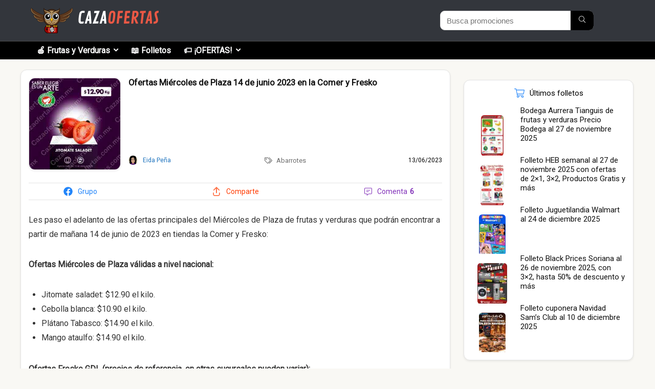

--- FILE ---
content_type: text/html; charset=UTF-8
request_url: https://cazaofertas.com.mx/abarrotes/ofertas-miercoles-de-plaza-14-de-junio-2023-en-la-comer-y-fresko/
body_size: 39096
content:
<!DOCTYPE html>
<html lang="es" prefix="og: https://ogp.me/ns#">
<head><meta charset="UTF-8" /><script>if(navigator.userAgent.match(/MSIE|Internet Explorer/i)||navigator.userAgent.match(/Trident\/7\..*?rv:11/i)){var href=document.location.href;if(!href.match(/[?&]nowprocket/)){if(href.indexOf("?")==-1){if(href.indexOf("#")==-1){document.location.href=href+"?nowprocket=1"}else{document.location.href=href.replace("#","?nowprocket=1#")}}else{if(href.indexOf("#")==-1){document.location.href=href+"&nowprocket=1"}else{document.location.href=href.replace("#","&nowprocket=1#")}}}}</script><script>(()=>{class RocketLazyLoadScripts{constructor(){this.v="1.2.6",this.triggerEvents=["keydown","mousedown","mousemove","touchmove","touchstart","touchend","wheel"],this.userEventHandler=this.t.bind(this),this.touchStartHandler=this.i.bind(this),this.touchMoveHandler=this.o.bind(this),this.touchEndHandler=this.h.bind(this),this.clickHandler=this.u.bind(this),this.interceptedClicks=[],this.interceptedClickListeners=[],this.l(this),window.addEventListener("pageshow",(t=>{this.persisted=t.persisted,this.everythingLoaded&&this.m()})),this.CSPIssue=sessionStorage.getItem("rocketCSPIssue"),document.addEventListener("securitypolicyviolation",(t=>{this.CSPIssue||"script-src-elem"!==t.violatedDirective||"data"!==t.blockedURI||(this.CSPIssue=!0,sessionStorage.setItem("rocketCSPIssue",!0))})),document.addEventListener("DOMContentLoaded",(()=>{this.k()})),this.delayedScripts={normal:[],async:[],defer:[]},this.trash=[],this.allJQueries=[]}p(t){document.hidden?t.t():(this.triggerEvents.forEach((e=>window.addEventListener(e,t.userEventHandler,{passive:!0}))),window.addEventListener("touchstart",t.touchStartHandler,{passive:!0}),window.addEventListener("mousedown",t.touchStartHandler),document.addEventListener("visibilitychange",t.userEventHandler))}_(){this.triggerEvents.forEach((t=>window.removeEventListener(t,this.userEventHandler,{passive:!0}))),document.removeEventListener("visibilitychange",this.userEventHandler)}i(t){"HTML"!==t.target.tagName&&(window.addEventListener("touchend",this.touchEndHandler),window.addEventListener("mouseup",this.touchEndHandler),window.addEventListener("touchmove",this.touchMoveHandler,{passive:!0}),window.addEventListener("mousemove",this.touchMoveHandler),t.target.addEventListener("click",this.clickHandler),this.L(t.target,!0),this.S(t.target,"onclick","rocket-onclick"),this.C())}o(t){window.removeEventListener("touchend",this.touchEndHandler),window.removeEventListener("mouseup",this.touchEndHandler),window.removeEventListener("touchmove",this.touchMoveHandler,{passive:!0}),window.removeEventListener("mousemove",this.touchMoveHandler),t.target.removeEventListener("click",this.clickHandler),this.L(t.target,!1),this.S(t.target,"rocket-onclick","onclick"),this.M()}h(){window.removeEventListener("touchend",this.touchEndHandler),window.removeEventListener("mouseup",this.touchEndHandler),window.removeEventListener("touchmove",this.touchMoveHandler,{passive:!0}),window.removeEventListener("mousemove",this.touchMoveHandler)}u(t){t.target.removeEventListener("click",this.clickHandler),this.L(t.target,!1),this.S(t.target,"rocket-onclick","onclick"),this.interceptedClicks.push(t),t.preventDefault(),t.stopPropagation(),t.stopImmediatePropagation(),this.M()}O(){window.removeEventListener("touchstart",this.touchStartHandler,{passive:!0}),window.removeEventListener("mousedown",this.touchStartHandler),this.interceptedClicks.forEach((t=>{t.target.dispatchEvent(new MouseEvent("click",{view:t.view,bubbles:!0,cancelable:!0}))}))}l(t){EventTarget.prototype.addEventListenerWPRocketBase=EventTarget.prototype.addEventListener,EventTarget.prototype.addEventListener=function(e,i,o){"click"!==e||t.windowLoaded||i===t.clickHandler||t.interceptedClickListeners.push({target:this,func:i,options:o}),(this||window).addEventListenerWPRocketBase(e,i,o)}}L(t,e){this.interceptedClickListeners.forEach((i=>{i.target===t&&(e?t.removeEventListener("click",i.func,i.options):t.addEventListener("click",i.func,i.options))})),t.parentNode!==document.documentElement&&this.L(t.parentNode,e)}D(){return new Promise((t=>{this.P?this.M=t:t()}))}C(){this.P=!0}M(){this.P=!1}S(t,e,i){t.hasAttribute&&t.hasAttribute(e)&&(event.target.setAttribute(i,event.target.getAttribute(e)),event.target.removeAttribute(e))}t(){this._(this),"loading"===document.readyState?document.addEventListener("DOMContentLoaded",this.R.bind(this)):this.R()}k(){let t=[];document.querySelectorAll("script[type=rocketlazyloadscript][data-rocket-src]").forEach((e=>{let i=e.getAttribute("data-rocket-src");if(i&&!i.startsWith("data:")){0===i.indexOf("//")&&(i=location.protocol+i);try{const o=new URL(i).origin;o!==location.origin&&t.push({src:o,crossOrigin:e.crossOrigin||"module"===e.getAttribute("data-rocket-type")})}catch(t){}}})),t=[...new Map(t.map((t=>[JSON.stringify(t),t]))).values()],this.T(t,"preconnect")}async R(){this.lastBreath=Date.now(),this.j(this),this.F(this),this.I(),this.W(),this.q(),await this.A(this.delayedScripts.normal),await this.A(this.delayedScripts.defer),await this.A(this.delayedScripts.async);try{await this.U(),await this.H(this),await this.J()}catch(t){console.error(t)}window.dispatchEvent(new Event("rocket-allScriptsLoaded")),this.everythingLoaded=!0,this.D().then((()=>{this.O()})),this.N()}W(){document.querySelectorAll("script[type=rocketlazyloadscript]").forEach((t=>{t.hasAttribute("data-rocket-src")?t.hasAttribute("async")&&!1!==t.async?this.delayedScripts.async.push(t):t.hasAttribute("defer")&&!1!==t.defer||"module"===t.getAttribute("data-rocket-type")?this.delayedScripts.defer.push(t):this.delayedScripts.normal.push(t):this.delayedScripts.normal.push(t)}))}async B(t){if(await this.G(),!0!==t.noModule||!("noModule"in HTMLScriptElement.prototype))return new Promise((e=>{let i;function o(){(i||t).setAttribute("data-rocket-status","executed"),e()}try{if(navigator.userAgent.indexOf("Firefox/")>0||""===navigator.vendor||this.CSPIssue)i=document.createElement("script"),[...t.attributes].forEach((t=>{let e=t.nodeName;"type"!==e&&("data-rocket-type"===e&&(e="type"),"data-rocket-src"===e&&(e="src"),i.setAttribute(e,t.nodeValue))})),t.text&&(i.text=t.text),i.hasAttribute("src")?(i.addEventListener("load",o),i.addEventListener("error",(function(){i.setAttribute("data-rocket-status","failed-network"),e()})),setTimeout((()=>{i.isConnected||e()}),1)):(i.text=t.text,o()),t.parentNode.replaceChild(i,t);else{const i=t.getAttribute("data-rocket-type"),s=t.getAttribute("data-rocket-src");i?(t.type=i,t.removeAttribute("data-rocket-type")):t.removeAttribute("type"),t.addEventListener("load",o),t.addEventListener("error",(i=>{this.CSPIssue&&i.target.src.startsWith("data:")?(console.log("WPRocket: data-uri blocked by CSP -> fallback"),t.removeAttribute("src"),this.B(t).then(e)):(t.setAttribute("data-rocket-status","failed-network"),e())})),s?(t.removeAttribute("data-rocket-src"),t.src=s):t.src="data:text/javascript;base64,"+window.btoa(unescape(encodeURIComponent(t.text)))}}catch(i){t.setAttribute("data-rocket-status","failed-transform"),e()}}));t.setAttribute("data-rocket-status","skipped")}async A(t){const e=t.shift();return e&&e.isConnected?(await this.B(e),this.A(t)):Promise.resolve()}q(){this.T([...this.delayedScripts.normal,...this.delayedScripts.defer,...this.delayedScripts.async],"preload")}T(t,e){var i=document.createDocumentFragment();t.forEach((t=>{const o=t.getAttribute&&t.getAttribute("data-rocket-src")||t.src;if(o&&!o.startsWith("data:")){const s=document.createElement("link");s.href=o,s.rel=e,"preconnect"!==e&&(s.as="script"),t.getAttribute&&"module"===t.getAttribute("data-rocket-type")&&(s.crossOrigin=!0),t.crossOrigin&&(s.crossOrigin=t.crossOrigin),t.integrity&&(s.integrity=t.integrity),i.appendChild(s),this.trash.push(s)}})),document.head.appendChild(i)}j(t){let e={};function i(i,o){return e[o].eventsToRewrite.indexOf(i)>=0&&!t.everythingLoaded?"rocket-"+i:i}function o(t,o){!function(t){e[t]||(e[t]={originalFunctions:{add:t.addEventListener,remove:t.removeEventListener},eventsToRewrite:[]},t.addEventListener=function(){arguments[0]=i(arguments[0],t),e[t].originalFunctions.add.apply(t,arguments)},t.removeEventListener=function(){arguments[0]=i(arguments[0],t),e[t].originalFunctions.remove.apply(t,arguments)})}(t),e[t].eventsToRewrite.push(o)}function s(e,i){let o=e[i];e[i]=null,Object.defineProperty(e,i,{get:()=>o||function(){},set(s){t.everythingLoaded?o=s:e["rocket"+i]=o=s}})}o(document,"DOMContentLoaded"),o(window,"DOMContentLoaded"),o(window,"load"),o(window,"pageshow"),o(document,"readystatechange"),s(document,"onreadystatechange"),s(window,"onload"),s(window,"onpageshow");try{Object.defineProperty(document,"readyState",{get:()=>t.rocketReadyState,set(e){t.rocketReadyState=e},configurable:!0}),document.readyState="loading"}catch(t){console.log("WPRocket DJE readyState conflict, bypassing")}}F(t){let e;function i(e){return t.everythingLoaded?e:e.split(" ").map((t=>"load"===t||0===t.indexOf("load.")?"rocket-jquery-load":t)).join(" ")}function o(o){function s(t){const e=o.fn[t];o.fn[t]=o.fn.init.prototype[t]=function(){return this[0]===window&&("string"==typeof arguments[0]||arguments[0]instanceof String?arguments[0]=i(arguments[0]):"object"==typeof arguments[0]&&Object.keys(arguments[0]).forEach((t=>{const e=arguments[0][t];delete arguments[0][t],arguments[0][i(t)]=e}))),e.apply(this,arguments),this}}o&&o.fn&&!t.allJQueries.includes(o)&&(o.fn.ready=o.fn.init.prototype.ready=function(e){return t.domReadyFired?e.bind(document)(o):document.addEventListener("rocket-DOMContentLoaded",(()=>e.bind(document)(o))),o([])},s("on"),s("one"),t.allJQueries.push(o)),e=o}o(window.jQuery),Object.defineProperty(window,"jQuery",{get:()=>e,set(t){o(t)}})}async H(t){const e=document.querySelector("script[data-webpack]");e&&(await async function(){return new Promise((t=>{e.addEventListener("load",t),e.addEventListener("error",t)}))}(),await t.K(),await t.H(t))}async U(){this.domReadyFired=!0;try{document.readyState="interactive"}catch(t){}await this.G(),document.dispatchEvent(new Event("rocket-readystatechange")),await this.G(),document.rocketonreadystatechange&&document.rocketonreadystatechange(),await this.G(),document.dispatchEvent(new Event("rocket-DOMContentLoaded")),await this.G(),window.dispatchEvent(new Event("rocket-DOMContentLoaded"))}async J(){try{document.readyState="complete"}catch(t){}await this.G(),document.dispatchEvent(new Event("rocket-readystatechange")),await this.G(),document.rocketonreadystatechange&&document.rocketonreadystatechange(),await this.G(),window.dispatchEvent(new Event("rocket-load")),await this.G(),window.rocketonload&&window.rocketonload(),await this.G(),this.allJQueries.forEach((t=>t(window).trigger("rocket-jquery-load"))),await this.G();const t=new Event("rocket-pageshow");t.persisted=this.persisted,window.dispatchEvent(t),await this.G(),window.rocketonpageshow&&window.rocketonpageshow({persisted:this.persisted}),this.windowLoaded=!0}m(){document.onreadystatechange&&document.onreadystatechange(),window.onload&&window.onload(),window.onpageshow&&window.onpageshow({persisted:this.persisted})}I(){const t=new Map;document.write=document.writeln=function(e){const i=document.currentScript;i||console.error("WPRocket unable to document.write this: "+e);const o=document.createRange(),s=i.parentElement;let n=t.get(i);void 0===n&&(n=i.nextSibling,t.set(i,n));const c=document.createDocumentFragment();o.setStart(c,0),c.appendChild(o.createContextualFragment(e)),s.insertBefore(c,n)}}async G(){Date.now()-this.lastBreath>45&&(await this.K(),this.lastBreath=Date.now())}async K(){return document.hidden?new Promise((t=>setTimeout(t))):new Promise((t=>requestAnimationFrame(t)))}N(){this.trash.forEach((t=>t.remove()))}static run(){const t=new RocketLazyLoadScripts;t.p(t)}}RocketLazyLoadScripts.run()})();</script>
	
	<meta name="viewport" content="width=device-width, initial-scale=1" />
	<style>img:is([sizes="auto" i], [sizes^="auto," i]) { contain-intrinsic-size: 3000px 1500px }</style>
	
<!-- Optimización en motores de búsqueda por Rank Math PRO -  https://rankmath.com/ -->
<title>Ofertas Miércoles de Plaza 14 de junio 2023 en la Comer y Fresko</title><link rel="preload" data-rocket-preload as="style" href="https://fonts.googleapis.com/css?family=Roboto&#038;subset=latin&#038;display=swap" /><link rel="stylesheet" href="https://fonts.googleapis.com/css?family=Roboto&#038;subset=latin&#038;display=swap" media="print" onload="this.media='all'" /><noscript><link rel="stylesheet" href="https://fonts.googleapis.com/css?family=Roboto&#038;subset=latin&#038;display=swap" /></noscript>
<meta name="description" content="Les paso el adelanto de las ofertas principales del Miércoles de Plaza de frutas y verduras que podrán encontrar a partir de mañana 14 de junio de 2023 en"/>
<meta name="robots" content="follow, index, max-snippet:-1, max-video-preview:-1, max-image-preview:large"/>
<link rel="canonical" href="https://cazaofertas.com.mx/abarrotes/ofertas-miercoles-de-plaza-14-de-junio-2023-en-la-comer-y-fresko/" />
<meta property="og:locale" content="es_ES" />
<meta property="og:type" content="article" />
<meta property="og:title" content="Ofertas Miércoles de Plaza 14 de junio 2023 en la Comer y Fresko" />
<meta property="og:description" content="Les paso el adelanto de las ofertas principales del Miércoles de Plaza de frutas y verduras que podrán encontrar a partir de mañana 14 de junio de 2023 en" />
<meta property="og:url" content="https://cazaofertas.com.mx/abarrotes/ofertas-miercoles-de-plaza-14-de-junio-2023-en-la-comer-y-fresko/" />
<meta property="og:site_name" content="Cazaofertas México" />
<meta property="article:publisher" content="https://facebook.com/cazamx/" />
<meta property="article:author" content="https://facebook.com/cazamx/" />
<meta property="article:tag" content="Comercial Mexicana" />
<meta property="article:tag" content="Folletos y catálogos" />
<meta property="article:tag" content="Miércoles de Plaza" />
<meta property="article:section" content="Abarrotes" />
<meta property="og:updated_time" content="2023-06-14T11:01:18-06:00" />
<meta property="og:image" content="https://cazaofertas.com.mx/wp-content/uploads/2023/06/miercoles-de-plaza-14-junio-2023-01_.jpg" />
<meta property="og:image:secure_url" content="https://cazaofertas.com.mx/wp-content/uploads/2023/06/miercoles-de-plaza-14-junio-2023-01_.jpg" />
<meta property="og:image:width" content="1221" />
<meta property="og:image:height" content="1226" />
<meta property="og:image:alt" content="Ofertas Miércoles de Plaza 14 de junio 2023 en la Comer y Fresko" />
<meta property="og:image:type" content="image/jpeg" />
<meta property="article:published_time" content="2023-06-13T20:27:05-06:00" />
<meta property="article:modified_time" content="2023-06-14T11:01:18-06:00" />
<meta name="twitter:card" content="summary_large_image" />
<meta name="twitter:title" content="Ofertas Miércoles de Plaza 14 de junio 2023 en la Comer y Fresko" />
<meta name="twitter:description" content="Les paso el adelanto de las ofertas principales del Miércoles de Plaza de frutas y verduras que podrán encontrar a partir de mañana 14 de junio de 2023 en" />
<meta name="twitter:site" content="@cazamx" />
<meta name="twitter:creator" content="@cazamx" />
<meta name="twitter:image" content="https://cazaofertas.com.mx/wp-content/uploads/2023/06/miercoles-de-plaza-14-junio-2023-01_.jpg" />
<script type="application/ld+json" class="rank-math-schema-pro">{"@context":"https://schema.org","@graph":[{"@type":"Place","@id":"https://cazaofertas.com.mx/#place","geo":{"@type":"GeoCoordinates","latitude":"19.37964353508001","longitude":" -99.16536956828675"},"hasMap":"https://www.google.com/maps/search/?api=1&amp;query=19.37964353508001, -99.16536956828675","address":{"@type":"PostalAddress","streetAddress":"Aniceto Ortega 817","addressLocality":"Colonia Del Valle","addressRegion":"CDMX","postalCode":"03100","addressCountry":"Mexico"}},{"@type":"Organization","@id":"https://cazaofertas.com.mx/#organization","name":"Cazaofertas M\u00e9xico","url":"https://cazaofertas.com.mx","sameAs":["https://facebook.com/cazamx/","https://twitter.com/cazamx"],"email":"contacto@cazaofertas.com.mx","address":{"@type":"PostalAddress","streetAddress":"Aniceto Ortega 817","addressLocality":"Colonia Del Valle","addressRegion":"CDMX","postalCode":"03100","addressCountry":"Mexico"},"logo":{"@type":"ImageObject","@id":"https://cazaofertas.com.mx/#logo","url":"https://cazaofertas.com.mx/wp-content/uploads/2021/04/logo-cazaofertas-google.png","contentUrl":"https://cazaofertas.com.mx/wp-content/uploads/2021/04/logo-cazaofertas-google.png","caption":"Cazaofertas M\u00e9xico","inLanguage":"es","width":"1080","height":"1079"},"contactPoint":[{"@type":"ContactPoint","telephone":"+523313723056","contactType":"customer support"}],"location":{"@id":"https://cazaofertas.com.mx/#place"}},{"@type":"WebSite","@id":"https://cazaofertas.com.mx/#website","url":"https://cazaofertas.com.mx","name":"Cazaofertas M\u00e9xico","publisher":{"@id":"https://cazaofertas.com.mx/#organization"},"inLanguage":"es"},{"@type":"ImageObject","@id":"https://cazaofertas.com.mx/wp-content/uploads/2023/06/miercoles-de-plaza-14-junio-2023-01_.jpg","url":"https://cazaofertas.com.mx/wp-content/uploads/2023/06/miercoles-de-plaza-14-junio-2023-01_.jpg","width":"1221","height":"1226","inLanguage":"es"},{"@type":"WebPage","@id":"https://cazaofertas.com.mx/abarrotes/ofertas-miercoles-de-plaza-14-de-junio-2023-en-la-comer-y-fresko/#webpage","url":"https://cazaofertas.com.mx/abarrotes/ofertas-miercoles-de-plaza-14-de-junio-2023-en-la-comer-y-fresko/","name":"Ofertas Mi\u00e9rcoles de Plaza 14 de junio 2023 en la Comer y Fresko","datePublished":"2023-06-13T20:27:05-06:00","dateModified":"2023-06-14T11:01:18-06:00","isPartOf":{"@id":"https://cazaofertas.com.mx/#website"},"primaryImageOfPage":{"@id":"https://cazaofertas.com.mx/wp-content/uploads/2023/06/miercoles-de-plaza-14-junio-2023-01_.jpg"},"inLanguage":"es"},{"@type":"Person","@id":"https://cazaofertas.com.mx/author/eida157/","name":"Eida Pe\u00f1a","description":"Archivo hist\u00f3rico de las ofertas y promociones enviadas por el autor","url":"https://cazaofertas.com.mx/author/eida157/","image":{"@type":"ImageObject","@id":"https://secure.gravatar.com/avatar/66b51d2bad7d57a649920273080bb600?s=96&amp;d=mm&amp;r=g","url":"https://secure.gravatar.com/avatar/66b51d2bad7d57a649920273080bb600?s=96&amp;d=mm&amp;r=g","caption":"Eida Pe\u00f1a","inLanguage":"es"},"worksFor":{"@id":"https://cazaofertas.com.mx/#organization"}},{"@type":"Article","headline":"Ofertas Mi\u00e9rcoles de Plaza 14 de junio 2023 en la Comer y Fresko","datePublished":"2023-06-13T20:27:05-06:00","dateModified":"2023-06-14T11:01:18-06:00","articleSection":"Abarrotes","author":{"@id":"https://cazaofertas.com.mx/author/eida157/","name":"Eida Pe\u00f1a"},"publisher":{"@id":"https://cazaofertas.com.mx/#organization"},"description":"Les paso el adelanto de las ofertas principales del Mi\u00e9rcoles de Plaza de frutas y verduras que podr\u00e1n encontrar a partir de ma\u00f1ana 14 de junio de 2023 en","name":"Ofertas Mi\u00e9rcoles de Plaza 14 de junio 2023 en la Comer y Fresko","@id":"https://cazaofertas.com.mx/abarrotes/ofertas-miercoles-de-plaza-14-de-junio-2023-en-la-comer-y-fresko/#richSnippet","isPartOf":{"@id":"https://cazaofertas.com.mx/abarrotes/ofertas-miercoles-de-plaza-14-de-junio-2023-en-la-comer-y-fresko/#webpage"},"image":{"@id":"https://cazaofertas.com.mx/wp-content/uploads/2023/06/miercoles-de-plaza-14-junio-2023-01_.jpg"},"inLanguage":"es","mainEntityOfPage":{"@id":"https://cazaofertas.com.mx/abarrotes/ofertas-miercoles-de-plaza-14-de-junio-2023-en-la-comer-y-fresko/#webpage"}}]}</script>
<!-- /Plugin Rank Math WordPress SEO -->

<link rel="amphtml" href="https://cazaofertas.com.mx/abarrotes/ofertas-miercoles-de-plaza-14-de-junio-2023-en-la-comer-y-fresko/amp/" /><meta name="generator" content="AMP for WP 1.1.2"/><title>Ofertas Miércoles de Plaza 14 de junio 2023 en la Comer y Fresko</title>
<link rel='dns-prefetch' href='//fonts.googleapis.com' />
<link href='https://fonts.gstatic.com' crossorigin rel='preconnect' />
<link rel="alternate" type="application/rss+xml" title="Cazaofertas México &raquo; Feed" href="https://cazaofertas.com.mx/feed/" />
<link rel="alternate" type="application/rss+xml" title="Cazaofertas México &raquo; Feed de los comentarios" href="https://cazaofertas.com.mx/comments/feed/" />
<link rel="alternate" type="application/rss+xml" title="Cazaofertas México &raquo; Comentario Ofertas Miércoles de Plaza 14 de junio 2023 en la Comer y Fresko del feed" href="https://cazaofertas.com.mx/abarrotes/ofertas-miercoles-de-plaza-14-de-junio-2023-en-la-comer-y-fresko/feed/" />
<link rel='stylesheet' id='gssmoothscrollto-css' href='https://cazaofertas.com.mx/wp-content/plugins/greenshift-animation-and-page-builder-blocks/libs/scrollto/index.css?ver=1.0' type='text/css' media='all' />
<style id='wp-emoji-styles-inline-css' type='text/css'>

	img.wp-smiley, img.emoji {
		display: inline !important;
		border: none !important;
		box-shadow: none !important;
		height: 1em !important;
		width: 1em !important;
		margin: 0 0.07em !important;
		vertical-align: -0.1em !important;
		background: none !important;
		padding: 0 !important;
	}
</style>
<link rel='stylesheet' id='wp-block-library-css' href='https://cazaofertas.com.mx/wp-includes/css/dist/block-library/style.min.css?ver=6.7.1' type='text/css' media='all' />
<style id='rank-math-toc-block-style-inline-css' type='text/css'>
.wp-block-rank-math-toc-block nav ol{counter-reset:item}.wp-block-rank-math-toc-block nav ol li{display:block}.wp-block-rank-math-toc-block nav ol li:before{content:counters(item, ".") ". ";counter-increment:item}

</style>
<style id='rank-math-rich-snippet-style-inline-css' type='text/css'>
/*!
* Plugin:  Rank Math
* URL: https://rankmath.com/wordpress/plugin/seo-suite/
* Name:  rank-math-review-snippet.css
*/@-webkit-keyframes spin{0%{-webkit-transform:rotate(0deg)}100%{-webkit-transform:rotate(-360deg)}}@keyframes spin{0%{-webkit-transform:rotate(0deg)}100%{-webkit-transform:rotate(-360deg)}}@keyframes bounce{from{-webkit-transform:translateY(0px);transform:translateY(0px)}to{-webkit-transform:translateY(-5px);transform:translateY(-5px)}}@-webkit-keyframes bounce{from{-webkit-transform:translateY(0px);transform:translateY(0px)}to{-webkit-transform:translateY(-5px);transform:translateY(-5px)}}@-webkit-keyframes loading{0%{background-size:20% 50% ,20% 50% ,20% 50%}20%{background-size:20% 20% ,20% 50% ,20% 50%}40%{background-size:20% 100%,20% 20% ,20% 50%}60%{background-size:20% 50% ,20% 100%,20% 20%}80%{background-size:20% 50% ,20% 50% ,20% 100%}100%{background-size:20% 50% ,20% 50% ,20% 50%}}@keyframes loading{0%{background-size:20% 50% ,20% 50% ,20% 50%}20%{background-size:20% 20% ,20% 50% ,20% 50%}40%{background-size:20% 100%,20% 20% ,20% 50%}60%{background-size:20% 50% ,20% 100%,20% 20%}80%{background-size:20% 50% ,20% 50% ,20% 100%}100%{background-size:20% 50% ,20% 50% ,20% 50%}}:root{--rankmath-wp-adminbar-height: 0}#rank-math-rich-snippet-wrapper{overflow:hidden}#rank-math-rich-snippet-wrapper h5.rank-math-title{display:block;font-size:18px;line-height:1.4}#rank-math-rich-snippet-wrapper .rank-math-review-image{float:right;max-width:40%;margin-left:15px}#rank-math-rich-snippet-wrapper .rank-math-review-data{margin-bottom:15px}#rank-math-rich-snippet-wrapper .rank-math-total-wrapper{width:100%;padding:0 0 20px 0;float:left;clear:both;position:relative;-webkit-box-sizing:border-box;box-sizing:border-box}#rank-math-rich-snippet-wrapper .rank-math-total-wrapper .rank-math-total{border:0;display:block;margin:0;width:auto;float:left;text-align:left;padding:0;font-size:24px;line-height:1;font-weight:700;-webkit-box-sizing:border-box;box-sizing:border-box;overflow:hidden}#rank-math-rich-snippet-wrapper .rank-math-total-wrapper .rank-math-review-star{float:left;margin-left:15px;margin-top:5px;position:relative;z-index:99;line-height:1}#rank-math-rich-snippet-wrapper .rank-math-total-wrapper .rank-math-review-star .rank-math-review-result-wrapper{display:inline-block;white-space:nowrap;position:relative;color:#e7e7e7}#rank-math-rich-snippet-wrapper .rank-math-total-wrapper .rank-math-review-star .rank-math-review-result-wrapper .rank-math-review-result{position:absolute;top:0;left:0;overflow:hidden;white-space:nowrap;color:#ffbe01}#rank-math-rich-snippet-wrapper .rank-math-total-wrapper .rank-math-review-star .rank-math-review-result-wrapper i{font-size:18px;-webkit-text-stroke-width:1px;font-style:normal;padding:0 2px;line-height:inherit}#rank-math-rich-snippet-wrapper .rank-math-total-wrapper .rank-math-review-star .rank-math-review-result-wrapper i:before{content:"\2605"}body.rtl #rank-math-rich-snippet-wrapper .rank-math-review-image{float:left;margin-left:0;margin-right:15px}body.rtl #rank-math-rich-snippet-wrapper .rank-math-total-wrapper .rank-math-total{float:right}body.rtl #rank-math-rich-snippet-wrapper .rank-math-total-wrapper .rank-math-review-star{float:right;margin-left:0;margin-right:15px}body.rtl #rank-math-rich-snippet-wrapper .rank-math-total-wrapper .rank-math-review-star .rank-math-review-result{left:auto;right:0}@media screen and (max-width: 480px){#rank-math-rich-snippet-wrapper .rank-math-review-image{display:block;max-width:100%;width:100%;text-align:center;margin-right:0}#rank-math-rich-snippet-wrapper .rank-math-review-data{clear:both}}.clear{clear:both}

</style>
<style id='global-styles-inline-css' type='text/css'>
:root{--wp--preset--aspect-ratio--square: 1;--wp--preset--aspect-ratio--4-3: 4/3;--wp--preset--aspect-ratio--3-4: 3/4;--wp--preset--aspect-ratio--3-2: 3/2;--wp--preset--aspect-ratio--2-3: 2/3;--wp--preset--aspect-ratio--16-9: 16/9;--wp--preset--aspect-ratio--9-16: 9/16;--wp--preset--color--black: #000000;--wp--preset--color--cyan-bluish-gray: #abb8c3;--wp--preset--color--white: #ffffff;--wp--preset--color--pale-pink: #f78da7;--wp--preset--color--vivid-red: #cf2e2e;--wp--preset--color--luminous-vivid-orange: #ff6900;--wp--preset--color--luminous-vivid-amber: #fcb900;--wp--preset--color--light-green-cyan: #7bdcb5;--wp--preset--color--vivid-green-cyan: #00d084;--wp--preset--color--pale-cyan-blue: #8ed1fc;--wp--preset--color--vivid-cyan-blue: #0693e3;--wp--preset--color--vivid-purple: #9b51e0;--wp--preset--color--main: var(--rehub-main-color);--wp--preset--color--secondary: var(--rehub-sec-color);--wp--preset--color--buttonmain: var(--rehub-main-btn-bg);--wp--preset--color--cyan-grey: #abb8c3;--wp--preset--color--orange-light: #fcb900;--wp--preset--color--red: #cf2e2e;--wp--preset--color--red-bright: #f04057;--wp--preset--color--vivid-green: #00d084;--wp--preset--color--orange: #ff6900;--wp--preset--color--blue: #0693e3;--wp--preset--gradient--vivid-cyan-blue-to-vivid-purple: linear-gradient(135deg,rgba(6,147,227,1) 0%,rgb(155,81,224) 100%);--wp--preset--gradient--light-green-cyan-to-vivid-green-cyan: linear-gradient(135deg,rgb(122,220,180) 0%,rgb(0,208,130) 100%);--wp--preset--gradient--luminous-vivid-amber-to-luminous-vivid-orange: linear-gradient(135deg,rgba(252,185,0,1) 0%,rgba(255,105,0,1) 100%);--wp--preset--gradient--luminous-vivid-orange-to-vivid-red: linear-gradient(135deg,rgba(255,105,0,1) 0%,rgb(207,46,46) 100%);--wp--preset--gradient--very-light-gray-to-cyan-bluish-gray: linear-gradient(135deg,rgb(238,238,238) 0%,rgb(169,184,195) 100%);--wp--preset--gradient--cool-to-warm-spectrum: linear-gradient(135deg,rgb(74,234,220) 0%,rgb(151,120,209) 20%,rgb(207,42,186) 40%,rgb(238,44,130) 60%,rgb(251,105,98) 80%,rgb(254,248,76) 100%);--wp--preset--gradient--blush-light-purple: linear-gradient(135deg,rgb(255,206,236) 0%,rgb(152,150,240) 100%);--wp--preset--gradient--blush-bordeaux: linear-gradient(135deg,rgb(254,205,165) 0%,rgb(254,45,45) 50%,rgb(107,0,62) 100%);--wp--preset--gradient--luminous-dusk: linear-gradient(135deg,rgb(255,203,112) 0%,rgb(199,81,192) 50%,rgb(65,88,208) 100%);--wp--preset--gradient--pale-ocean: linear-gradient(135deg,rgb(255,245,203) 0%,rgb(182,227,212) 50%,rgb(51,167,181) 100%);--wp--preset--gradient--electric-grass: linear-gradient(135deg,rgb(202,248,128) 0%,rgb(113,206,126) 100%);--wp--preset--gradient--midnight: linear-gradient(135deg,rgb(2,3,129) 0%,rgb(40,116,252) 100%);--wp--preset--font-size--small: 13px;--wp--preset--font-size--medium: 20px;--wp--preset--font-size--large: 36px;--wp--preset--font-size--x-large: 42px;--wp--preset--font-family--system-font: -apple-system,BlinkMacSystemFont,"Segoe UI",Roboto,Oxygen-Sans,Ubuntu,Cantarell,"Helvetica Neue",sans-serif;--wp--preset--font-family--rh-nav-font: var(--rehub-nav-font,-apple-system,BlinkMacSystemFont,"Segoe UI",Roboto,Oxygen-Sans,Ubuntu,Cantarell,"Helvetica Neue",sans-serif);--wp--preset--font-family--rh-head-font: var(--rehub-head-font,-apple-system,BlinkMacSystemFont,"Segoe UI",Roboto,Oxygen-Sans,Ubuntu,Cantarell,"Helvetica Neue",sans-serif);--wp--preset--font-family--rh-btn-font: var(--rehub-btn-font,-apple-system,BlinkMacSystemFont,"Segoe UI",Roboto,Oxygen-Sans,Ubuntu,Cantarell,"Helvetica Neue",sans-serif);--wp--preset--font-family--rh-body-font: var(--rehub-body-font,-apple-system,BlinkMacSystemFont,"Segoe UI",Roboto,Oxygen-Sans,Ubuntu,Cantarell,"Helvetica Neue",sans-serif);--wp--preset--spacing--20: 0.44rem;--wp--preset--spacing--30: 0.67rem;--wp--preset--spacing--40: 1rem;--wp--preset--spacing--50: 1.5rem;--wp--preset--spacing--60: 2.25rem;--wp--preset--spacing--70: 3.38rem;--wp--preset--spacing--80: 5.06rem;--wp--preset--shadow--natural: 6px 6px 9px rgba(0, 0, 0, 0.2);--wp--preset--shadow--deep: 12px 12px 50px rgba(0, 0, 0, 0.4);--wp--preset--shadow--sharp: 6px 6px 0px rgba(0, 0, 0, 0.2);--wp--preset--shadow--outlined: 6px 6px 0px -3px rgba(255, 255, 255, 1), 6px 6px rgba(0, 0, 0, 1);--wp--preset--shadow--crisp: 6px 6px 0px rgba(0, 0, 0, 1);}:root { --wp--style--global--content-size: 760px;--wp--style--global--wide-size: 900px; }:where(body) { margin: 0; }.wp-site-blocks > .alignleft { float: left; margin-right: 2em; }.wp-site-blocks > .alignright { float: right; margin-left: 2em; }.wp-site-blocks > .aligncenter { justify-content: center; margin-left: auto; margin-right: auto; }:where(.is-layout-flex){gap: 0.5em;}:where(.is-layout-grid){gap: 0.5em;}.is-layout-flow > .alignleft{float: left;margin-inline-start: 0;margin-inline-end: 2em;}.is-layout-flow > .alignright{float: right;margin-inline-start: 2em;margin-inline-end: 0;}.is-layout-flow > .aligncenter{margin-left: auto !important;margin-right: auto !important;}.is-layout-constrained > .alignleft{float: left;margin-inline-start: 0;margin-inline-end: 2em;}.is-layout-constrained > .alignright{float: right;margin-inline-start: 2em;margin-inline-end: 0;}.is-layout-constrained > .aligncenter{margin-left: auto !important;margin-right: auto !important;}.is-layout-constrained > :where(:not(.alignleft):not(.alignright):not(.alignfull)){max-width: var(--wp--style--global--content-size);margin-left: auto !important;margin-right: auto !important;}.is-layout-constrained > .alignwide{max-width: var(--wp--style--global--wide-size);}body .is-layout-flex{display: flex;}.is-layout-flex{flex-wrap: wrap;align-items: center;}.is-layout-flex > :is(*, div){margin: 0;}body .is-layout-grid{display: grid;}.is-layout-grid > :is(*, div){margin: 0;}body{padding-top: 0px;padding-right: 0px;padding-bottom: 0px;padding-left: 0px;}a:where(:not(.wp-element-button)){color: var(--rehub-link-color, violet);text-decoration: none;}h1{font-size: 29px;line-height: 34px;margin-top: 10px;margin-bottom: 31px;}h2{font-size: 25px;line-height: 31px;margin-top: 10px;margin-bottom: 31px;}h3{font-size: 20px;line-height: 28px;margin-top: 10px;margin-bottom: 25px;}h4{font-size: 18px;line-height: 24px;margin-top: 10px;margin-bottom: 18px;}h5{font-size: 16px;line-height: 20px;margin-top: 10px;margin-bottom: 15px;}h6{font-size: 14px;line-height: 20px;margin-top: 0px;margin-bottom: 10px;}:root :where(.wp-element-button, .wp-block-button__link){background-color: #32373c;border-width: 0;color: #fff;font-family: inherit;font-size: inherit;line-height: inherit;padding: calc(0.667em + 2px) calc(1.333em + 2px);text-decoration: none;}.has-black-color{color: var(--wp--preset--color--black) !important;}.has-cyan-bluish-gray-color{color: var(--wp--preset--color--cyan-bluish-gray) !important;}.has-white-color{color: var(--wp--preset--color--white) !important;}.has-pale-pink-color{color: var(--wp--preset--color--pale-pink) !important;}.has-vivid-red-color{color: var(--wp--preset--color--vivid-red) !important;}.has-luminous-vivid-orange-color{color: var(--wp--preset--color--luminous-vivid-orange) !important;}.has-luminous-vivid-amber-color{color: var(--wp--preset--color--luminous-vivid-amber) !important;}.has-light-green-cyan-color{color: var(--wp--preset--color--light-green-cyan) !important;}.has-vivid-green-cyan-color{color: var(--wp--preset--color--vivid-green-cyan) !important;}.has-pale-cyan-blue-color{color: var(--wp--preset--color--pale-cyan-blue) !important;}.has-vivid-cyan-blue-color{color: var(--wp--preset--color--vivid-cyan-blue) !important;}.has-vivid-purple-color{color: var(--wp--preset--color--vivid-purple) !important;}.has-main-color{color: var(--wp--preset--color--main) !important;}.has-secondary-color{color: var(--wp--preset--color--secondary) !important;}.has-buttonmain-color{color: var(--wp--preset--color--buttonmain) !important;}.has-cyan-grey-color{color: var(--wp--preset--color--cyan-grey) !important;}.has-orange-light-color{color: var(--wp--preset--color--orange-light) !important;}.has-red-color{color: var(--wp--preset--color--red) !important;}.has-red-bright-color{color: var(--wp--preset--color--red-bright) !important;}.has-vivid-green-color{color: var(--wp--preset--color--vivid-green) !important;}.has-orange-color{color: var(--wp--preset--color--orange) !important;}.has-blue-color{color: var(--wp--preset--color--blue) !important;}.has-black-background-color{background-color: var(--wp--preset--color--black) !important;}.has-cyan-bluish-gray-background-color{background-color: var(--wp--preset--color--cyan-bluish-gray) !important;}.has-white-background-color{background-color: var(--wp--preset--color--white) !important;}.has-pale-pink-background-color{background-color: var(--wp--preset--color--pale-pink) !important;}.has-vivid-red-background-color{background-color: var(--wp--preset--color--vivid-red) !important;}.has-luminous-vivid-orange-background-color{background-color: var(--wp--preset--color--luminous-vivid-orange) !important;}.has-luminous-vivid-amber-background-color{background-color: var(--wp--preset--color--luminous-vivid-amber) !important;}.has-light-green-cyan-background-color{background-color: var(--wp--preset--color--light-green-cyan) !important;}.has-vivid-green-cyan-background-color{background-color: var(--wp--preset--color--vivid-green-cyan) !important;}.has-pale-cyan-blue-background-color{background-color: var(--wp--preset--color--pale-cyan-blue) !important;}.has-vivid-cyan-blue-background-color{background-color: var(--wp--preset--color--vivid-cyan-blue) !important;}.has-vivid-purple-background-color{background-color: var(--wp--preset--color--vivid-purple) !important;}.has-main-background-color{background-color: var(--wp--preset--color--main) !important;}.has-secondary-background-color{background-color: var(--wp--preset--color--secondary) !important;}.has-buttonmain-background-color{background-color: var(--wp--preset--color--buttonmain) !important;}.has-cyan-grey-background-color{background-color: var(--wp--preset--color--cyan-grey) !important;}.has-orange-light-background-color{background-color: var(--wp--preset--color--orange-light) !important;}.has-red-background-color{background-color: var(--wp--preset--color--red) !important;}.has-red-bright-background-color{background-color: var(--wp--preset--color--red-bright) !important;}.has-vivid-green-background-color{background-color: var(--wp--preset--color--vivid-green) !important;}.has-orange-background-color{background-color: var(--wp--preset--color--orange) !important;}.has-blue-background-color{background-color: var(--wp--preset--color--blue) !important;}.has-black-border-color{border-color: var(--wp--preset--color--black) !important;}.has-cyan-bluish-gray-border-color{border-color: var(--wp--preset--color--cyan-bluish-gray) !important;}.has-white-border-color{border-color: var(--wp--preset--color--white) !important;}.has-pale-pink-border-color{border-color: var(--wp--preset--color--pale-pink) !important;}.has-vivid-red-border-color{border-color: var(--wp--preset--color--vivid-red) !important;}.has-luminous-vivid-orange-border-color{border-color: var(--wp--preset--color--luminous-vivid-orange) !important;}.has-luminous-vivid-amber-border-color{border-color: var(--wp--preset--color--luminous-vivid-amber) !important;}.has-light-green-cyan-border-color{border-color: var(--wp--preset--color--light-green-cyan) !important;}.has-vivid-green-cyan-border-color{border-color: var(--wp--preset--color--vivid-green-cyan) !important;}.has-pale-cyan-blue-border-color{border-color: var(--wp--preset--color--pale-cyan-blue) !important;}.has-vivid-cyan-blue-border-color{border-color: var(--wp--preset--color--vivid-cyan-blue) !important;}.has-vivid-purple-border-color{border-color: var(--wp--preset--color--vivid-purple) !important;}.has-main-border-color{border-color: var(--wp--preset--color--main) !important;}.has-secondary-border-color{border-color: var(--wp--preset--color--secondary) !important;}.has-buttonmain-border-color{border-color: var(--wp--preset--color--buttonmain) !important;}.has-cyan-grey-border-color{border-color: var(--wp--preset--color--cyan-grey) !important;}.has-orange-light-border-color{border-color: var(--wp--preset--color--orange-light) !important;}.has-red-border-color{border-color: var(--wp--preset--color--red) !important;}.has-red-bright-border-color{border-color: var(--wp--preset--color--red-bright) !important;}.has-vivid-green-border-color{border-color: var(--wp--preset--color--vivid-green) !important;}.has-orange-border-color{border-color: var(--wp--preset--color--orange) !important;}.has-blue-border-color{border-color: var(--wp--preset--color--blue) !important;}.has-vivid-cyan-blue-to-vivid-purple-gradient-background{background: var(--wp--preset--gradient--vivid-cyan-blue-to-vivid-purple) !important;}.has-light-green-cyan-to-vivid-green-cyan-gradient-background{background: var(--wp--preset--gradient--light-green-cyan-to-vivid-green-cyan) !important;}.has-luminous-vivid-amber-to-luminous-vivid-orange-gradient-background{background: var(--wp--preset--gradient--luminous-vivid-amber-to-luminous-vivid-orange) !important;}.has-luminous-vivid-orange-to-vivid-red-gradient-background{background: var(--wp--preset--gradient--luminous-vivid-orange-to-vivid-red) !important;}.has-very-light-gray-to-cyan-bluish-gray-gradient-background{background: var(--wp--preset--gradient--very-light-gray-to-cyan-bluish-gray) !important;}.has-cool-to-warm-spectrum-gradient-background{background: var(--wp--preset--gradient--cool-to-warm-spectrum) !important;}.has-blush-light-purple-gradient-background{background: var(--wp--preset--gradient--blush-light-purple) !important;}.has-blush-bordeaux-gradient-background{background: var(--wp--preset--gradient--blush-bordeaux) !important;}.has-luminous-dusk-gradient-background{background: var(--wp--preset--gradient--luminous-dusk) !important;}.has-pale-ocean-gradient-background{background: var(--wp--preset--gradient--pale-ocean) !important;}.has-electric-grass-gradient-background{background: var(--wp--preset--gradient--electric-grass) !important;}.has-midnight-gradient-background{background: var(--wp--preset--gradient--midnight) !important;}.has-small-font-size{font-size: var(--wp--preset--font-size--small) !important;}.has-medium-font-size{font-size: var(--wp--preset--font-size--medium) !important;}.has-large-font-size{font-size: var(--wp--preset--font-size--large) !important;}.has-x-large-font-size{font-size: var(--wp--preset--font-size--x-large) !important;}.has-system-font-font-family{font-family: var(--wp--preset--font-family--system-font) !important;}.has-rh-nav-font-font-family{font-family: var(--wp--preset--font-family--rh-nav-font) !important;}.has-rh-head-font-font-family{font-family: var(--wp--preset--font-family--rh-head-font) !important;}.has-rh-btn-font-font-family{font-family: var(--wp--preset--font-family--rh-btn-font) !important;}.has-rh-body-font-font-family{font-family: var(--wp--preset--font-family--rh-body-font) !important;}
:where(.wp-block-post-template.is-layout-flex){gap: 1.25em;}:where(.wp-block-post-template.is-layout-grid){gap: 1.25em;}
:where(.wp-block-columns.is-layout-flex){gap: 2em;}:where(.wp-block-columns.is-layout-grid){gap: 2em;}
:root :where(.wp-block-pullquote){font-size: 1.5em;line-height: 1.6;}
:root :where(.wp-block-post-title){margin-top: 4px;margin-right: 0;margin-bottom: 15px;margin-left: 0;}
:root :where(.wp-block-image){margin-top: 0px;margin-bottom: 31px;}
:root :where(.wp-block-media-text){margin-top: 0px;margin-bottom: 31px;}
:root :where(.wp-block-post-content){font-size: 16px;line-height: 28px;}
</style>
<style id='wp-block-template-skip-link-inline-css' type='text/css'>

		.skip-link.screen-reader-text {
			border: 0;
			clip: rect(1px,1px,1px,1px);
			clip-path: inset(50%);
			height: 1px;
			margin: -1px;
			overflow: hidden;
			padding: 0;
			position: absolute !important;
			width: 1px;
			word-wrap: normal !important;
		}

		.skip-link.screen-reader-text:focus {
			background-color: #eee;
			clip: auto !important;
			clip-path: none;
			color: #444;
			display: block;
			font-size: 1em;
			height: auto;
			left: 5px;
			line-height: normal;
			padding: 15px 23px 14px;
			text-decoration: none;
			top: 5px;
			width: auto;
			z-index: 100000;
		}
</style>

<link rel='stylesheet' id='simply-gallery-block-frontend-css' href='https://cazaofertas.com.mx/wp-content/plugins/simply-gallery-block/blocks/pgc_sgb.min.style.css?ver=3.2.4.3' type='text/css' media='all' />
<link rel='stylesheet' id='pgc-simply-gallery-plugin-lightbox-style-css' href='https://cazaofertas.com.mx/wp-content/plugins/simply-gallery-block/plugins/pgc_sgb_lightbox.min.style.css?ver=3.2.4.3' type='text/css' media='all' />
<link rel='stylesheet' id='vscf-style-css' href='https://cazaofertas.com.mx/wp-content/plugins/very-simple-contact-form/css/vscf-style.min.css?ver=6.7.1' type='text/css' media='all' />
<link rel='stylesheet' id='wpra-front-css' href='https://cazaofertas.com.mx/wp-content/plugins/wpreactions-pro/assets/css/front.css?t=1764017786%3Fv%3D3.0.20&#038;ver=6.7.1' type='text/css' media='all' />
<link rel='stylesheet' id='wpra-fontawesome-css' href='https://cazaofertas.com.mx/wp-content/plugins/wpreactions-pro/assets/vendor/fontawesome/css/all.min.css?v=3.0.20&#038;ver=6.7.1' type='text/css' media='all' />
<link rel='stylesheet' id='rhstyle-css' href='https://cazaofertas.com.mx/wp-content/themes/rehub-theme/style.css?ver=19.0.3' type='text/css' media='all' />
<link rel='stylesheet' id='rehubicons-css' href='https://cazaofertas.com.mx/wp-content/themes/rehub-theme/iconstyle.css?ver=19.0.3' type='text/css' media='all' />
<link rel='stylesheet' id='rhajaxsearch-css' href='https://cazaofertas.com.mx/wp-content/themes/rehub-theme/css/ajaxsearch.css?ver=19.0.3' type='text/css' media='all' />
<link rel='stylesheet' id='rhsingle-css' href='https://cazaofertas.com.mx/wp-content/themes/rehub-theme/css/single.css?ver=1.1' type='text/css' media='all' />
<script type="text/javascript" src="https://cazaofertas.com.mx/wp-includes/js/jquery/jquery.min.js?ver=3.7.1" id="jquery-core-js" data-rocket-defer defer></script>
<script type="text/javascript" src="https://cazaofertas.com.mx/wp-includes/js/jquery/jquery-migrate.min.js?ver=3.4.1" id="jquery-migrate-js" data-rocket-defer defer></script>
<script type="text/javascript" id="rehub-postview-js-extra">
/* <![CDATA[ */
var postviewvar = {"rhpost_ajax_url":"https:\/\/cazaofertas.com.mx\/wp-content\/plugins\/rehub-framework\/includes\/rehub_ajax.php","post_id":"336386"};
/* ]]> */
</script>
<script type="rocketlazyloadscript" data-rocket-type="text/javascript" data-rocket-src="https://cazaofertas.com.mx/wp-content/plugins/rehub-framework/assets/js/postviews.js?ver=6.7.1" id="rehub-postview-js" data-rocket-defer defer></script>
<script type="rocketlazyloadscript" data-rocket-type="text/javascript" data-rocket-src="https://cazaofertas.com.mx/wp-content/plugins/wpreactions-pro/assets/vendor/lottie/lottie.min.js?v=3.0.20&amp;ver=6.7.1" id="wpra-lottie-js" data-rocket-defer defer></script>
<script type="text/javascript" id="wpra-front-js-extra">
/* <![CDATA[ */
var wpreactions = {"ajaxurl":"https:\/\/cazaofertas.com.mx\/wp-admin\/admin-ajax.php","emojis_base_url":{"builtin":"https:\/\/cazaofertas.com.mx\/wp-content\/plugins\/wpreactions-pro\/assets\/emojis\/","custom":"https:\/\/cazaofertas.com.mx\/wp-content\/uploads\/wpreactions\/emojis\/"},"social_platforms":{"facebook":{"label":"Facebook","color":"#3b5998","url":{"desktop":"https:\/\/www.facebook.com\/sharer\/sharer.php?u="}},"twitter":{"label":"Twitter","color":"#00acee","url":{"desktop":"https:\/\/twitter.com\/intent\/tweet?text="}},"whatsapp":{"label":"Whatsapp","color":"#25d366","url":{"desktop":"https:\/\/api.whatsapp.com\/send?text=","mobile":"whatsapp:\/\/send?text="}},"linkedin":{"label":"Linkedin","color":"#0077b5","url":{"desktop":"https:\/\/www.linkedin.com\/shareArticle?url="}},"pinterest":{"label":"Pinterest","color":"#bd081c","url":{"desktop":"https:\/\/pinterest.com\/pin\/create\/link\/?url="}},"messenger":{"label":"Messenger","color":"#0078FF","url":{"desktop":"https:\/\/www.facebook.com\/dialog\/send?app_id=140586622674265&redirect_uri=https:\/\/facebook.com&link=","mobile":"fb-messenger:\/\/share?link="}},"reddit":{"label":"Reddit","color":"#ff4500","url":{"desktop":"https:\/\/reddit.com\/submit?url="}},"telegram":{"label":"Telegram","color":"#0088cc","url":{"desktop":"https:\/\/t.me\/share\/url?url="}},"tumblr":{"label":"Tumblr","color":"#001935","url":{"desktop":"https:\/\/tumblr.com\/widgets\/share\/tool?canonicalUrl="}},"vkontakte":{"label":"VKontakte","color":"#5181B8","url":{"desktop":"https:\/\/vk.com\/share.php?url="}},"gmail":{"label":"Gmail","color":"#EA4335","url":{"desktop":"https:\/\/mail.google.com\/mail\/?view=cm&su=Shared%20with%20wpreactions&body=","mobile":"mailto:?Subject=Shared%20with%20wpreactions&body="}},"email":{"label":"Email","color":"#424242","url":{"desktop":"mailto:?Subject=Shared%20with%20wpreactions&body="}}},"version":"3.0.20","user_reaction_limitation":"1"};
/* ]]> */
</script>
<script type="rocketlazyloadscript" data-rocket-type="text/javascript" data-rocket-src="https://cazaofertas.com.mx/wp-content/plugins/wpreactions-pro/assets/js/front.js?v=3.0.20&amp;ver=6.7.1" id="wpra-front-js" data-rocket-defer defer></script>
<link rel="https://api.w.org/" href="https://cazaofertas.com.mx/wp-json/" /><link rel="alternate" title="JSON" type="application/json" href="https://cazaofertas.com.mx/wp-json/wp/v2/posts/336386" /><link rel="EditURI" type="application/rsd+xml" title="RSD" href="https://cazaofertas.com.mx/xmlrpc.php?rsd" />
<meta name="generator" content="WordPress 6.7.1" />
<link rel='shortlink' href='https://cazaofertas.com.mx/?p=336386' />
<link rel="alternate" title="oEmbed (JSON)" type="application/json+oembed" href="https://cazaofertas.com.mx/wp-json/oembed/1.0/embed?url=https%3A%2F%2Fcazaofertas.com.mx%2Fabarrotes%2Fofertas-miercoles-de-plaza-14-de-junio-2023-en-la-comer-y-fresko%2F" />
<link rel="alternate" title="oEmbed (XML)" type="text/xml+oembed" href="https://cazaofertas.com.mx/wp-json/oembed/1.0/embed?url=https%3A%2F%2Fcazaofertas.com.mx%2Fabarrotes%2Fofertas-miercoles-de-plaza-14-de-junio-2023-en-la-comer-y-fresko%2F&#038;format=xml" />
<style type="text/css">.aawp .aawp-tb__row--highlight{background-color:#256aaf;}.aawp .aawp-tb__row--highlight{color:#fff;}.aawp .aawp-tb__row--highlight a{color:#fff;}</style><noscript><style>.simply-gallery-amp{ display: block !important; }</style></noscript><noscript><style>.sgb-preloader{ display: none !important; }</style></noscript><style id="wpreactions-style-sgc-1">.wpra-plugin-container[data-sgc_id="1"] .arrow-badge {background-color: #028fff;top: -12px;min-width: 27px;height: 16px;border-radius: 5px;} .wpra-plugin-container[data-sgc_id="1"] .arrow-badge > .tail {border-top-color: #028fff;} .wpra-plugin-container[data-sgc_id="1"] .arrow-badge > .count-num {color: #ffffff;font-size: 12px;font-weight: 300;} .wpra-plugin-container[data-sgc_id="1"]  {justify-content: center;} .wpra-plugin-container[data-sgc_id="1"] .wpra-call-to-action {color: #000000;font-size: 25px;font-weight: 600;display: none;} .wpra-plugin-container[data-sgc_id="1"] .wpra-reactions {border-color: #ffffff;border-width: 0px;border-radius: 50px;border-style: solid;background: #ffffff;} .wpra-plugin-container[data-sgc_id="1"] .wpra-flying {color: #000000;font-size: 16px;font-weight: 300;} .wpra-plugin-container[data-sgc_id="1"] .wpra-reaction-animation-holder {width: 62px;height: 62px;margin: 0px;padding: 5px;} .wpra-plugin-container[data-sgc_id="1"] .wpra-reaction-static-holder {width: 56px;height: 56px;margin: 3px;padding: 3px;} .wpra-plugin-container[data-sgc_id="1"] .wpra-share-expandable-more {border-radius: 5px;} .wpra-plugin-container[data-sgc_id="1"] .wpra-share-expandable-counts {font-size: 30px;font-weight: 700;color: #000000;} .wpra-plugin-container[data-sgc_id="1"] .share-btn {border-radius: 5px;} </style><style id="wpreactions-style-global">.wpra-plugin-container[data-source="global"] .arrow-badge {background-color: #ff0015;top: -12px;min-width: 27px;height: 16px;border-radius: 3px;} .wpra-plugin-container[data-source="global"] .arrow-badge > .tail {border-top-color: #ff0015;} .wpra-plugin-container[data-source="global"] .arrow-badge > .count-num {color: #FFFFFF;font-size: 12px;font-weight: 300;} .wpra-plugin-container[data-source="global"]  {justify-content: center;} .wpra-plugin-container[data-source="global"] .wpra-call-to-action {color: #000000;font-size: 25px;font-weight: 600;display: block;} .wpra-plugin-container[data-source="global"] .wpra-reactions {border-color: #FFFFFF;border-width: 0px;border-radius: 50px;border-style: solid;background: #FFFFFF;} .wpra-plugin-container[data-source="global"] .wpra-flying {color: #000000;font-size: 16px;font-weight: 300;} .wpra-plugin-container[data-source="global"] .wpra-reaction-animation-holder {width: 62px;height: 62px;margin: 0px;padding: 0px;} .wpra-plugin-container[data-source="global"] .wpra-reaction-static-holder {width: 56px;height: 56px;margin: 3px;padding: 3px;} .wpra-plugin-container[data-source="global"] .wpra-share-expandable-more {border-radius: 5px;} .wpra-plugin-container[data-source="global"] .wpra-share-expandable-counts {font-size: 30px;font-weight: 700;color: #000000;} .wpra-plugin-container[data-source="global"] .share-btn {border-radius: 5px;} </style><link rel="preload" href="https://cazaofertas.com.mx/wp-content/themes/rehub-theme/fonts/rhicons.woff2?3oibrk" as="font" type="font/woff2" crossorigin="crossorigin"><style type="text/css"> .sidebar,.rehub-body-font,body{font-family:"Roboto",arial !important;}:root{--rehub-body-font:Roboto;}nav.top_menu > ul > li > a{color:#ffffff !important;}nav.top_menu > ul > li > a:hover{box-shadow:none;}.responsive_nav_wrap .user-ava-intop:after,.dl-menuwrapper button i,.responsive_nav_wrap .rh-header-icon{color:#ffffff !important;}.dl-menuwrapper button svg line{stroke:#ffffff !important;} .widget .title:after{border-bottom:2px solid #eb5845;}.rehub-main-color-border,nav.top_menu > ul > li.vertical-menu.border-main-color .sub-menu,.rh-main-bg-hover:hover,.wp-block-quote,ul.def_btn_link_tabs li.active a,.wp-block-pullquote{border-color:#eb5845;}.wpsm_promobox.rehub_promobox{border-left-color:#eb5845!important;}.color_link{color:#eb5845 !important;}.featured_slider:hover .score,.top_chart_controls .controls:hover,article.post .wpsm_toplist_heading:before{border-color:#eb5845;}.btn_more:hover,.tw-pagination .current{border:1px solid #eb5845;color:#fff}.rehub_woo_review .rehub_woo_tabs_menu li.current{border-top:3px solid #eb5845;}.gallery-pics .gp-overlay{box-shadow:0 0 0 4px #eb5845 inset;}.post .rehub_woo_tabs_menu li.current,.woocommerce div.product .woocommerce-tabs ul.tabs li.active{border-top:2px solid #eb5845;}.rething_item a.cat{border-bottom-color:#eb5845}nav.top_menu ul li ul.sub-menu{border-bottom:2px solid #eb5845;}.widget.deal_daywoo,.elementor-widget-wpsm_woofeatured .deal_daywoo{border:3px solid #eb5845;padding:20px;background:#fff;}.deal_daywoo .wpsm-bar-bar{background-color:#eb5845 !important} #buddypress div.item-list-tabs ul li.selected a span,#buddypress div.item-list-tabs ul li.current a span,#buddypress div.item-list-tabs ul li a span,.user-profile-div .user-menu-tab > li.active > a,.user-profile-div .user-menu-tab > li.active > a:focus,.user-profile-div .user-menu-tab > li.active > a:hover,.news_in_thumb:hover a.rh-label-string,.news_out_thumb:hover a.rh-label-string,.col-feat-grid:hover a.rh-label-string,.carousel-style-deal .re_carousel .controls,.re_carousel .controls:hover,.openedprevnext .postNavigation .postnavprev,.postNavigation .postnavprev:hover,.top_chart_pagination a.selected,.flex-control-paging li a.flex-active,.flex-control-paging li a:hover,.btn_more:hover,body .tabs-menu li:hover,body .tabs-menu li.current,.featured_slider:hover .score,#bbp_user_edit_submit,.bbp-topic-pagination a,.bbp-topic-pagination a,.custom-checkbox label.checked:after,.slider_post .caption,ul.postpagination li.active a,ul.postpagination li:hover a,ul.postpagination li a:focus,.top_theme h5 strong,.re_carousel .text:after,#topcontrol:hover,.main_slider .flex-overlay:hover a.read-more,.rehub_chimp #mc_embed_signup input#mc-embedded-subscribe,#rank_1.rank_count,#toplistmenu > ul li:before,.rehub_chimp:before,.wpsm-members > strong:first-child,.r_catbox_btn,.wpcf7 .wpcf7-submit,.wpsm_pretty_hover li:hover,.wpsm_pretty_hover li.current,.rehub-main-color-bg,.togglegreedybtn:after,.rh-bg-hover-color:hover a.rh-label-string,.rh-main-bg-hover:hover,.rh_wrapper_video_playlist .rh_video_currently_playing,.rh_wrapper_video_playlist .rh_video_currently_playing.rh_click_video:hover,.rtmedia-list-item .rtmedia-album-media-count,.tw-pagination .current,.dokan-dashboard .dokan-dash-sidebar ul.dokan-dashboard-menu li.active,.dokan-dashboard .dokan-dash-sidebar ul.dokan-dashboard-menu li:hover,.dokan-dashboard .dokan-dash-sidebar ul.dokan-dashboard-menu li.dokan-common-links a:hover,#ywqa-submit-question,.woocommerce .widget_price_filter .ui-slider .ui-slider-range,.rh-hov-bor-line > a:after,nav.top_menu > ul:not(.off-canvas) > li > a:after,.rh-border-line:after,.wpsm-table.wpsm-table-main-color table tr th,.rh-hov-bg-main-slide:before,.rh-hov-bg-main-slidecol .col_item:before,.mvx-tablink.active::before{background:#eb5845;}@media (max-width:767px){.postNavigation .postnavprev{background:#eb5845;}}.rh-main-bg-hover:hover,.rh-main-bg-hover:hover .whitehovered,.user-profile-div .user-menu-tab > li.active > a{color:#fff !important} a,.carousel-style-deal .deal-item .priced_block .price_count ins,nav.top_menu ul li.menu-item-has-children ul li.menu-item-has-children > a:before,.top_chart_controls .controls:hover,.flexslider .fa-pulse,.footer-bottom .widget .f_menu li a:hover,.comment_form h3 a,.bbp-body li.bbp-forum-info > a:hover,.bbp-body li.bbp-topic-title > a:hover,#subscription-toggle a:before,#favorite-toggle a:before,.aff_offer_links .aff_name a,.rh-deal-price,.commentlist .comment-content small a,.related_articles .title_cat_related a,article em.emph,.campare_table table.one td strong.red,.sidebar .tabs-item .detail p a,.footer-bottom .widget .title span,footer p a,.welcome-frase strong,article.post .wpsm_toplist_heading:before,.post a.color_link,.categoriesbox:hover h3 a:after,.bbp-body li.bbp-forum-info > a,.bbp-body li.bbp-topic-title > a,.widget .title i,.woocommerce-MyAccount-navigation ul li.is-active a,.category-vendormenu li.current a,.deal_daywoo .title,.rehub-main-color,.wpsm_pretty_colored ul li.current a,.wpsm_pretty_colored ul li.current,.rh-heading-hover-color:hover h2 a,.rh-heading-hover-color:hover h3 a,.rh-heading-hover-color:hover h4 a,.rh-heading-hover-color:hover h5 a,.rh-heading-hover-color:hover h3,.rh-heading-hover-color:hover h2,.rh-heading-hover-color:hover h4,.rh-heading-hover-color:hover h5,.rh-heading-hover-color:hover .rh-heading-hover-item a,.rh-heading-icon:before,.widget_layered_nav ul li.chosen a:before,.wp-block-quote.is-style-large p,ul.page-numbers li span.current,ul.page-numbers li a:hover,ul.page-numbers li.active a,.page-link > span:not(.page-link-title),blockquote:not(.wp-block-quote) p,span.re_filtersort_btn:hover,span.active.re_filtersort_btn,.deal_daywoo .price,div.sortingloading:after{color:#eb5845;}a{color:#1e73be;} .page-link > span:not(.page-link-title),.widget.widget_affegg_widget .title,.widget.top_offers .title,.widget.cegg_widget_products .title,header .header_first_style .search form.search-form [type="submit"],header .header_eight_style .search form.search-form [type="submit"],.filter_home_pick span.active,.filter_home_pick span:hover,.filter_product_pick span.active,.filter_product_pick span:hover,.rh_tab_links a.active,.rh_tab_links a:hover,.wcv-navigation ul.menu li.active,.wcv-navigation ul.menu li:hover a,form.search-form [type="submit"],.rehub-sec-color-bg,input#ywqa-submit-question,input#ywqa-send-answer,.woocommerce button.button.alt,.tabsajax span.active.re_filtersort_btn,.wpsm-table.wpsm-table-sec-color table tr th,.rh-slider-arrow,.rh-hov-bg-sec-slide:before,.rh-hov-bg-sec-slidecol .col_item:before{background:#000000 !important;color:#fff !important;outline:0}.widget.widget_affegg_widget .title:after,.widget.top_offers .title:after,.widget.cegg_widget_products .title:after{border-top-color:#000000 !important;}.page-link > span:not(.page-link-title){border:1px solid #000000;}.page-link > span:not(.page-link-title),.header_first_style .search form.search-form [type="submit"] i{color:#fff !important;}.rh_tab_links a.active,.rh_tab_links a:hover,.rehub-sec-color-border,nav.top_menu > ul > li.vertical-menu.border-sec-color > .sub-menu,body .rh-slider-thumbs-item--active{border-color:#000000}.rh_wrapper_video_playlist .rh_video_currently_playing,.rh_wrapper_video_playlist .rh_video_currently_playing.rh_click_video:hover{background-color:#000000;box-shadow:1200px 0 0 #000000 inset;}.rehub-sec-color{color:#000000}  .woocommerce .woo-button-area .masked_coupon,.woocommerce a.woo_loop_btn,.woocommerce .button.checkout,.woocommerce input.button.alt,.woocommerce a.add_to_cart_button:not(.flat-woo-btn),.woocommerce-page a.add_to_cart_button:not(.flat-woo-btn),.woocommerce .single_add_to_cart_button,.woocommerce div.product form.cart .button,.woocommerce .checkout-button.button,.priced_block .btn_offer_block,.priced_block .button,.rh-deal-compact-btn,input.mdf_button,#buddypress input[type="submit"],#buddypress input[type="button"],#buddypress input[type="reset"],#buddypress button.submit,.wpsm-button.rehub_main_btn,.wcv-grid a.button,input.gmw-submit,#ws-plugin--s2member-profile-submit,#rtmedia_create_new_album,input[type="submit"].dokan-btn-theme,a.dokan-btn-theme,.dokan-btn-theme,#wcfm_membership_container a.wcfm_submit_button,.woocommerce button.button,.rehub-main-btn-bg,.woocommerce #payment #place_order,.wc-block-grid__product-add-to-cart.wp-block-button .wp-block-button__link{background:none #de1414 !important;color:#ffffff !important;fill:#ffffff !important;border:none !important;text-decoration:none !important;outline:0;box-shadow:-1px 6px 19px rgba(222,20,20,0.2) !important;border-radius:0 !important;}.rehub-main-btn-bg > a{color:#ffffff !important;}.woocommerce a.woo_loop_btn:hover,.woocommerce .button.checkout:hover,.woocommerce input.button.alt:hover,.woocommerce a.add_to_cart_button:not(.flat-woo-btn):hover,.woocommerce-page a.add_to_cart_button:not(.flat-woo-btn):hover,.woocommerce a.single_add_to_cart_button:hover,.woocommerce-page a.single_add_to_cart_button:hover,.woocommerce div.product form.cart .button:hover,.woocommerce-page div.product form.cart .button:hover,.woocommerce .checkout-button.button:hover,.priced_block .btn_offer_block:hover,.wpsm-button.rehub_main_btn:hover,#buddypress input[type="submit"]:hover,#buddypress input[type="button"]:hover,#buddypress input[type="reset"]:hover,#buddypress button.submit:hover,.small_post .btn:hover,.ap-pro-form-field-wrapper input[type="submit"]:hover,.wcv-grid a.button:hover,#ws-plugin--s2member-profile-submit:hover,.rething_button .btn_more:hover,#wcfm_membership_container a.wcfm_submit_button:hover,.woocommerce #payment #place_order:hover,.woocommerce button.button:hover,.rehub-main-btn-bg:hover,.rehub-main-btn-bg:hover > a,.wc-block-grid__product-add-to-cart.wp-block-button .wp-block-button__link:hover{background:none #de1414 !important;color:#ffffff !important;border-color:transparent;box-shadow:-1px 6px 13px #d3d3d3 !important;}.rehub_offer_coupon:hover{border:1px dashed #de1414;}.rehub_offer_coupon:hover i.far,.rehub_offer_coupon:hover i.fal,.rehub_offer_coupon:hover i.fas{color:#de1414}.re_thing_btn .rehub_offer_coupon.not_masked_coupon:hover{color:#de1414 !important}.woocommerce a.woo_loop_btn:active,.woocommerce .button.checkout:active,.woocommerce .button.alt:active,.woocommerce a.add_to_cart_button:not(.flat-woo-btn):active,.woocommerce-page a.add_to_cart_button:not(.flat-woo-btn):active,.woocommerce a.single_add_to_cart_button:active,.woocommerce-page a.single_add_to_cart_button:active,.woocommerce div.product form.cart .button:active,.woocommerce-page div.product form.cart .button:active,.woocommerce .checkout-button.button:active,.wpsm-button.rehub_main_btn:active,#buddypress input[type="submit"]:active,#buddypress input[type="button"]:active,#buddypress input[type="reset"]:active,#buddypress button.submit:active,.ap-pro-form-field-wrapper input[type="submit"]:active,.wcv-grid a.button:active,#ws-plugin--s2member-profile-submit:active,.woocommerce #payment #place_order:active,input[type="submit"].dokan-btn-theme:active,a.dokan-btn-theme:active,.dokan-btn-theme:active,.woocommerce button.button:active,.rehub-main-btn-bg:active,.wc-block-grid__product-add-to-cart.wp-block-button .wp-block-button__link:active{background:none #de1414 !important;box-shadow:0 1px 0 #999 !important;top:2px;color:#ffffff !important;}.rehub_btn_color,.rehub_chimp_flat #mc_embed_signup input#mc-embedded-subscribe{background-color:#de1414;border:1px solid #de1414;color:#ffffff;text-shadow:none}.rehub_btn_color:hover{color:#ffffff;background-color:#de1414;border:1px solid #de1414;}.rething_button .btn_more{border:1px solid #de1414;color:#de1414;}.rething_button .priced_block.block_btnblock .price_count{color:#de1414;font-weight:normal;}.widget_merchant_list .buttons_col{background-color:#de1414 !important;}.widget_merchant_list .buttons_col a{color:#ffffff !important;}.rehub-svg-btn-fill svg{fill:#de1414;}.rehub-svg-btn-stroke svg{stroke:#de1414;}@media (max-width:767px){#float-panel-woo-area{border-top:1px solid #de1414}}:root{--rehub-main-color:#eb5845;--rehub-sec-color:#000000;--rehub-main-btn-bg:#de1414;--rehub-link-color:#1e73be;}body,body.dark_body{background-color:#f9f8f4;background-position:left top;background-image:none}</style><style>.gallery-item { float: left; margin: 0 0 20px 10px;}
#article ul, #article ol { all: inherit; }
#article a:hover, .wp-block-comment-content a:hover, .wp-block-comment-edit-link a:hover, .logged-in-as a:hover, .wp-block-latest-comments__comment-link:hover { color: #00BFFF; }
#article ul, #article ol { margin-bottom: 33px; padding-left: 25px; }
#article figure.wp-block-gallery { margin-bottom: 33px; }
.re-ajax-search { border-radius: 9px; }
.search-form button { border-radius: 0 9px 9px 0; }
#comment, #author, #email { border: 1px solid #bbb; border-radius: 12px; }
.comment-form-comment, .comment-form-author, .comment-form-email, .form-submit { margin-top: 22px; }
.form-submit input { padding: 11px; background: #FF8C00; border-radius: 8px; color: #FFFAF0; }
.comment-reply-link { color: #77AF12; font-size: smaller; }
.comment-reply-link:hover { color: #fff; background: #77AF12; border-radius: 4px; padding: 4px; }
footer p, footer br { margin: 0 0 31px 0; }</style><!-- Google tag (gtag.js) -->
<script type="rocketlazyloadscript" async data-rocket-src="https://www.googletagmanager.com/gtag/js?id=UA-54320504-1"></script>
<script type="rocketlazyloadscript">
  window.dataLayer = window.dataLayer || [];
  function gtag(){dataLayer.push(arguments);}
  gtag('js', new Date());

  gtag('config', 'UA-54320504-1');
</script>

<script type="rocketlazyloadscript" async data-rocket-src="https://pagead2.googlesyndication.com/pagead/js/adsbygoogle.js?client=ca-pub-8441813687645390"
     crossorigin="anonymous"></script>
<!-- Meta Pixel Code -->
<script type="rocketlazyloadscript" data-rocket-type='text/javascript'>
!function(f,b,e,v,n,t,s){if(f.fbq)return;n=f.fbq=function(){n.callMethod?
n.callMethod.apply(n,arguments):n.queue.push(arguments)};if(!f._fbq)f._fbq=n;
n.push=n;n.loaded=!0;n.version='2.0';n.queue=[];t=b.createElement(e);t.async=!0;
t.src=v;s=b.getElementsByTagName(e)[0];s.parentNode.insertBefore(t,s)}(window,
document,'script','https://connect.facebook.net/en_US/fbevents.js?v=next');
</script>
<!-- End Meta Pixel Code -->
<script type="rocketlazyloadscript" data-rocket-type='text/javascript'>var url = window.location.origin + '?ob=open-bridge';
            fbq('set', 'openbridge', '675661675410759', url);
fbq('init', '675661675410759', {}, {
    "agent": "wordpress-6.7.1-4.1.3"
})</script><script type="rocketlazyloadscript" data-rocket-type='text/javascript'>
    fbq('track', 'PageView', []);
  </script><link rel="icon" href="https://cazaofertas.com.mx/wp-content/uploads/2021/07/cropped-favicon-100x100.png" sizes="32x32" />
<link rel="icon" href="https://cazaofertas.com.mx/wp-content/uploads/2021/07/cropped-favicon-300x300.png" sizes="192x192" />
<link rel="apple-touch-icon" href="https://cazaofertas.com.mx/wp-content/uploads/2021/07/cropped-favicon-300x300.png" />
<meta name="msapplication-TileImage" content="https://cazaofertas.com.mx/wp-content/uploads/2021/07/cropped-favicon-300x300.png" />
<meta name="generator" content="WP Rocket 3.17.3.1" data-wpr-features="wpr_delay_js wpr_defer_js wpr_desktop" /></head>

<body class="post-template-default single single-post postid-336386 single-format-standard wp-custom-logo wp-embed-responsive aawp-custom gspbody gspb-bodyfront noinnerpadding">

<!-- Meta Pixel Code -->
<noscript>
<img height="1" width="1" style="display:none" alt="fbpx"
src="https://www.facebook.com/tr?id=675661675410759&ev=PageView&noscript=1" />
</noscript>
<!-- End Meta Pixel Code -->

<div data-rocket-location-hash="059e3a0750ccb8acf148a210a883cc7e" class="wp-site-blocks"><style>#gspb_container-id-gsbp-9eadd0d8-d2fc.gspb_container{position:relative;flex-direction:column;box-sizing:border-box;}#gspb_container-id-gsbp-9eadd0d8-d2fc.gspb_container .gspb_container__content{margin:auto;}#gspb_container-id-gsbp-9eadd0d8-d2fc.gspb_container >p:last-of-type{margin-bottom:0}</style>
<header data-rocket-location-hash="22ec28762ef55bfedfa429c921159935" class="wp-block-greenshift-blocks-container gspb_container gspb_container-gsbp-9eadd0d8-d2fc" id="gspb_container-id-gsbp-9eadd0d8-d2fc"><style>#gspb_row-id-gsbp-8794bd79-a3b7{justify-content:space-between;margin-top:0px;margin-bottom:0px;display:flex;flex-wrap:wrap;}#gspb_row-id-gsbp-8794bd79-a3b7 >.gspb_row__content{display:flex;justify-content:space-between;margin:0 auto;width:100%;flex-wrap:wrap;}.gspb_row{position:relative;}div[id^=gspb_col-id]{box-sizing:border-box;position:relative;}div[id^=gspb_col-id]{padding:15px min(3vw,20px);}#gspb_row-id-gsbp-8794bd79-a3b7{min-height:80px;}#gspb_row-id-gsbp-8794bd79-a3b7 >.gspb_row__content{max-width:1200px;align-items:center;}#gspb_row-id-gsbp-8794bd79-a3b7{align-content:center;}#gspb_row-id-gsbp-8794bd79-a3b7{background-color:#33363c;}@media (max-width:575.98px){body #gspb_row-id-gsbp-8794bd79-a3b7{display:none !important;}}@media (min-width:768px) and (max-width:991.98px){body #gspb_row-id-gsbp-8794bd79-a3b7{display:none !important;}}@media (min-width:576px) and (max-width:767.98px){body #gspb_row-id-gsbp-8794bd79-a3b7{display:none !important;}}</style>
<div data-rocket-location-hash="7934bac66194ef56be941f86bd5a1a96" class="wp-block-greenshift-blocks-row alignfull gspb_row gspb_row-id-gsbp-8794bd79-a3b7" id="gspb_row-id-gsbp-8794bd79-a3b7">
<div data-rocket-location-hash="f5a8a927644df4e9b785c3ab8621bfb5" class="gspb_row__content">
<style>#gspb_col-id-gsbp-5fd00399-5a8a.gspb_row__col--4{width:33.333333333333336%;}@media (max-width:575.98px){#gspb_col-id-gsbp-5fd00399-5a8a.gspb_row__col--4{width:100%;}}body #gspb_col-id-gsbp-5fd00399-5a8a.gspb_row__col--4{display:flex;flex-direction:row;justify-content:flex-start;}</style>
<div class="wp-block-greenshift-blocks-row-column gspb_row__col--4 gspb_col-id-gsbp-5fd00399-5a8a" id="gspb_col-id-gsbp-5fd00399-5a8a">
<style>#gspb_image-id-gsbp-62273e00-a547 img{vertical-align:top;}#gspb_image-id-gsbp-62273e00-a547 img{display:inline-block;box-sizing:border-box;max-width:100%;height:auto;}#gspb_image-id-gsbp-62273e00-a547 img{width:250px;}#gspb_image-id-gsbp-62273e00-a547,#gspb_image-id-gsbp-62273e00-a547 img{height:auto;}@media (max-width:991.98px){#gspb_image-id-gsbp-62273e00-a547,#gspb_image-id-gsbp-62273e00-a547 img{height:auto;}}@media (max-width:767.98px){#gspb_image-id-gsbp-62273e00-a547,#gspb_image-id-gsbp-62273e00-a547 img{height:auto;}}@media (max-width:575.98px){#gspb_image-id-gsbp-62273e00-a547,#gspb_image-id-gsbp-62273e00-a547 img{height:auto;}}</style>
<div class="wp-block-greenshift-blocks-image gspb_image gspb_image-id-gsbp-62273e00-a547" id="gspb_image-id-gsbp-62273e00-a547"><a href="https://cazaofertas.com.mx" title="Cazaofertas ir al inicio" ><img loading="eager" fetchpriority="high" src="https://cazaofertas.com.mx/wp-content/uploads/2023/01/logo-cazaofertas.png" data-fetchpriority="high" src="" alt="Logo Cazaofertas" class="no-lazyload" width="250" height="100" title="Logo Cazaofertas"/></a></div>
</div>
<style>#gspb_col-id-gsbp-b03c226b-d753.gspb_row__col--4{width:33.333333333333336%;}@media (max-width:575.98px){#gspb_col-id-gsbp-b03c226b-d753.gspb_row__col--4{width:100%;}}</style>
<div class="wp-block-greenshift-blocks-row-column gspb_row__col--4 gspb_col-id-gsbp-b03c226b-d753" id="gspb_col-id-gsbp-b03c226b-d753">
<div id="rh-postel-2027650621" class="rh-flex-center-align rh-flex-justify-">
<style scoped>
			#rh-postel-2027650621 .heart_thumb_wrap .heartplus{</p>
<p>			}
			#rh-postel-2027650621 .price_count{</p>
<p>			}
			#rh-postel-2027650621 a.admin{</p>
<p>			}
			#rh-postel-2027650621 .admin-name{</p>
<p>			}
			#rh-postel-2027650621 a.admin img{</p>
<p>			}
			#rh-postel-2027650621 nav.top_menu > ul > li{</p>
<p>			}
			#rh-postel-2027650621 .admin_meta_el{</p>
<p>			}
			#rh-postel-2027650621 .priced_block .btn_offer_block{</p>
<p>			}
			#rh-postel-2027650621 .wpsm-button.medium{</p>
<p>			}
			#rh-postel-2027650621 .menu-cart-btn{</p>
<p>			}
			#rh-postel-2027650621 .price_count .rh_regular_price{</p>
<p>			}
			#rh-postel-2027650621 .price_count del{</p>
<p>			}
			#rh-postel-2027650621 .rh-header-icon{</p>
<p>			}
			#rh-postel-2027650621 nav.top_menu > ul > li > a{</p>
<p>			}
			#rh-postel-2027650621 .dl-menuwrapper button svg line{</p>
<p>			}
			#rh-postel-2027650621 .dl-menuwrapper button{</p>
<p>			}
			#rh-postel-2027650621 nav.top_menu ul.sub-menu > li > a{</p>
<p>			}
			#rh-postel-2027650621 .heads_icon_label{</p>
<p>			}
			#rh-postel-2027650621 .rh_woocartmenu-amount{</p>
<p>			}
			#rh-postel-2027650621 .row_social_inpost span.share-link-image{</p>
<p>			}
			#rh-postel-2027650621 .favour_btn_red .heart_thumb_wrap{</p>
<p>			}
			#rh-postel-2027650621 .favour_in_row{</p>
<p>			}
		</style>
<div class="search head_search position-relative">
<form  role="search" method="get" class="search-form" action="https://cazaofertas.com.mx/">
  	<input type="text" name="s" placeholder="Busca promociones" class="re-ajax-search" autocomplete="off" data-posttype="post"><br />
  	<input type="hidden" name="post_type" value="post" />  	<button type="submit" class="btnsearch hideonmobile" aria-label="Busca promociones"><i class="rhicon rhi-search"></i></button><br />
</form>
<div data-rocket-location-hash="a5eb037e959d5f7bb0927e5e6f1d5408" class="re-aj-search-wrap rhscrollthin"></div>
</div>
</div>
</div></div>
</div>
<style>#gspb_row-id-gsbp-805781db-e5a4{justify-content:space-between;margin-top:0px;margin-bottom:0px;display:flex;flex-wrap:wrap;}#gspb_row-id-gsbp-805781db-e5a4 >.gspb_row__content{display:flex;justify-content:space-between;margin:0 auto;width:100%;flex-wrap:wrap;}.gspb_row{position:relative;}div[id^=gspb_col-id]{box-sizing:border-box;position:relative;}div[id^=gspb_col-id]{padding:15px min(3vw,20px);}#gspb_row-id-gsbp-805781db-e5a4 >.gspb_row__content{max-width:1200px;align-items:center;}#gspb_row-id-gsbp-805781db-e5a4{align-content:center;}#gspb_row-id-gsbp-805781db-e5a4{background-color:#000000;}#gspb_row-id-gsbp-805781db-e5a4{border-top-style:solid;border-top-width:1px;border-top-color:#4b4b4b;}@media (max-width:575.98px){body #gspb_row-id-gsbp-805781db-e5a4{display:none !important;}}@media (min-width:768px) and (max-width:991.98px){body #gspb_row-id-gsbp-805781db-e5a4{display:none !important;}}@media (min-width:576px) and (max-width:767.98px){body #gspb_row-id-gsbp-805781db-e5a4{display:none !important;}}</style>
<div data-rocket-location-hash="759cd87560962739e14b5457e28d0e25" class="wp-block-greenshift-blocks-row alignfull gspb_row gspb_row-id-gsbp-805781db-e5a4" id="gspb_row-id-gsbp-805781db-e5a4">
<div class="gspb_row__content">
<style>#gspb_col-id-gsbp-9a510a05-25a6.gspb_row__col--4{width:33.333333333333336%;}@media (max-width:575.98px){#gspb_col-id-gsbp-9a510a05-25a6.gspb_row__col--4{width:100%;}}body.gspb-bodyfront #gspb_col-id-gsbp-9a510a05-25a6.gspb_row__col--4{width:1200px;}.gspb_row #gspb_col-id-gsbp-9a510a05-25a6.gspb_row__col--4{padding-top:0px;padding-bottom:0px;}</style>
<div class="wp-block-greenshift-blocks-row-column gspb_row__col--4 gspb_col-id-gsbp-9a510a05-25a6" id="gspb_col-id-gsbp-9a510a05-25a6">
<div id="rh-postel-1040426787" class="rh-flex-center-align rh-flex-justify-">
<style scoped>
			#rh-postel-1040426787 .heart_thumb_wrap .heartplus{</p>
<p>			}
			#rh-postel-1040426787 .price_count{</p>
<p>			}
			#rh-postel-1040426787 a.admin{</p>
<p>			}
			#rh-postel-1040426787 .admin-name{</p>
<p>			}
			#rh-postel-1040426787 a.admin img{</p>
<p>			}
			#rh-postel-1040426787 nav.top_menu > ul > li{</p>
<p>			}
			#rh-postel-1040426787 .admin_meta_el{</p>
<p>			}
			#rh-postel-1040426787 .priced_block .btn_offer_block{</p>
<p>			}
			#rh-postel-1040426787 .wpsm-button.medium{</p>
<p>			}
			#rh-postel-1040426787 .menu-cart-btn{</p>
<p>			}
			#rh-postel-1040426787 .price_count .rh_regular_price{</p>
<p>			}
			#rh-postel-1040426787 .price_count del{</p>
<p>			}
			#rh-postel-1040426787 .rh-header-icon{</p>
<p>			}
			#rh-postel-1040426787 nav.top_menu > ul > li > a{</p>
<p>				color:#ffffff;
				padding-top:8px;padding-bottom:8px;
				padding-left:12px;padding-right:12px;
			}
			#rh-postel-1040426787 .dl-menuwrapper button svg line{
				stroke:#ffffff;
			}
			#rh-postel-1040426787 .dl-menuwrapper button{</p>
<p>			}
			#rh-postel-1040426787 nav.top_menu ul.sub-menu > li > a{</p>
<p>			}
			#rh-postel-1040426787 .heads_icon_label{</p>
<p>			}
			#rh-postel-1040426787 .rh_woocartmenu-amount{</p>
<p>			}
			#rh-postel-1040426787 .row_social_inpost span.share-link-image{</p>
<p>			}
			#rh-postel-1040426787 .favour_btn_red .heart_thumb_wrap{</p>
<p>			}
			#rh-postel-1040426787 .favour_in_row{</p>
<p>			}
		</style>
<div class="header_icons_menu">
<nav class="top_menu">
<ul id="menu-header" class="menu">
<li id="menu-item-63896" class="menu-item menu-item-type-custom menu-item-object-custom menu-item-has-children"><a href="#">🍎 Frutas y Verduras</a>
<ul class="sub-menu">
<li id="menu-item-63897" class="menu-item menu-item-type-custom menu-item-object-custom"><a href="https://cazaofertas.com.mx/tag/martes-de-frescura-walmart/">Martes de Frescura Walmart</a></li>
<li id="menu-item-63898" class="menu-item menu-item-type-custom menu-item-object-custom"><a href="https://cazaofertas.com.mx/tag/martes-y-miercoles-del-campo/">Martes y Miércoles del Campo Soriana</a></li>
<li id="menu-item-63914" class="menu-item menu-item-type-custom menu-item-object-custom"><a href="https://cazaofertas.com.mx/tag/chedraui-martimiercoles/">Chedraui Martimiércoles de Frutas y Verduras</a></li>
<li id="menu-item-63915" class="menu-item menu-item-type-custom menu-item-object-custom"><a href="https://cazaofertas.com.mx/tag/miercoles-de-plaza/">La Comer Miércoles de Plaza</a></li>
</ul>
</li>
<li id="menu-item-355222" class="menu-item menu-item-type-post_type menu-item-object-page"><a href="https://cazaofertas.com.mx/folletos-y-catalogos/">📖 Folletos</a></li>
<li id="menu-item-28" class="home menu-item menu-item-type-custom menu-item-object-custom menu-item-home menu-item-has-children"><a href="https://cazaofertas.com.mx">🏷️ ¡OFERTAS!</a>
<ul class="sub-menu">
<li id="menu-item-303919" class="home menu-item menu-item-type-custom menu-item-object-custom menu-item-has-children"><a href="https://cazaofertas.com.mx/el-buen-fin/">📅 El Buen Fin 2025</a>
<ul class="sub-menu">
<li id="menu-item-113133" class="menu-item menu-item-type-custom menu-item-object-custom"><a href="https://cazaofertas.com.mx/el-buen-fin/">Ofertas El Buen Fin 2025</a></li>
<li id="menu-item-53669" class="menu-item menu-item-type-post_type menu-item-object-page"><a href="https://cazaofertas.com.mx/tiendas-participantes-el-buen-fin/">Tiendas Participantes El Buen Fin 2025</a></li>
</ul>
</li>
<li id="menu-item-63984" class="menu-item menu-item-type-post_type menu-item-object-page menu-item-has-children"><a href="https://cazaofertas.com.mx/ofertas-en-mexico/"><i class='fa fa-tags'></i>Categorías</a>
<ul class="sub-menu">
<li id="menu-item-355224" class="menu-item menu-item-type-taxonomy menu-item-object-category current-post-ancestor current-menu-parent current-post-parent"><a href="https://cazaofertas.com.mx/category/abarrotes/">Abarrotes</a></li>
<li id="menu-item-355225" class="menu-item menu-item-type-taxonomy menu-item-object-category"><a href="https://cazaofertas.com.mx/category/audio-y-video/">Audio y video</a></li>
<li id="menu-item-355226" class="menu-item menu-item-type-taxonomy menu-item-object-category"><a href="https://cazaofertas.com.mx/category/celulares/">Celulares</a></li>
<li id="menu-item-355227" class="menu-item menu-item-type-taxonomy menu-item-object-category"><a href="https://cazaofertas.com.mx/category/deportes/">Deportes</a></li>
<li id="menu-item-355228" class="menu-item menu-item-type-taxonomy menu-item-object-category"><a href="https://cazaofertas.com.mx/category/entretenimiento/">Entretenimiento</a></li>
<li id="menu-item-355229" class="menu-item menu-item-type-taxonomy menu-item-object-category"><a href="https://cazaofertas.com.mx/category/hogar-y-electrodomesticos/">Hogar y electrodomésticos</a></li>
<li id="menu-item-355230" class="menu-item menu-item-type-taxonomy menu-item-object-category"><a href="https://cazaofertas.com.mx/category/moda/">Moda</a></li>
<li id="menu-item-355231" class="menu-item menu-item-type-taxonomy menu-item-object-category"><a href="https://cazaofertas.com.mx/category/restaurantes/">Restaurantes</a></li>
<li id="menu-item-355232" class="menu-item menu-item-type-taxonomy menu-item-object-category"><a href="https://cazaofertas.com.mx/category/salud-y-belleza/">Salud y belleza</a></li>
<li id="menu-item-355233" class="menu-item menu-item-type-taxonomy menu-item-object-category"><a href="https://cazaofertas.com.mx/category/viajes/">Viajes</a></li>
<li id="menu-item-355234" class="menu-item menu-item-type-taxonomy menu-item-object-category"><a href="https://cazaofertas.com.mx/category/videojuegos-y-apps/">Videojuegos y apps</a></li>
</ul>
</li>
<li id="menu-item-63895" class="menu-item menu-item-type-post_type menu-item-object-page"><a href="https://cazaofertas.com.mx/venta-nocturna-liverpool/"><i class='fa fa-moon-o'></i>Venta Nocturna Liverpool 2025</a></li>
<li id="menu-item-65499" class="menu-item menu-item-type-custom menu-item-object-custom"><a href="https://cazaofertas.com.mx/julio-regalado/">Julio Regalado 2025</a></li>
<li id="menu-item-66583" class="menu-item menu-item-type-custom menu-item-object-custom"><a href="https://cazaofertas.com.mx/hot-sale/">Hot Sale 2025</a></li>
</ul>
</li>
</ul>
</nav>
</div>
</div>
</div></div>
</div>
<style>#gspb_row-id-gsbp-58567df4-364f{justify-content:space-between;margin-top:0px;margin-bottom:0px;display:flex;flex-wrap:wrap;}#gspb_row-id-gsbp-58567df4-364f >.gspb_row__content{display:flex;justify-content:space-between;margin:0 auto;width:100%;flex-wrap:wrap;}.gspb_row{position:relative;}div[id^=gspb_col-id]{box-sizing:border-box;position:relative;}div[id^=gspb_col-id]{padding:15px min(3vw,20px);}#gspb_row-id-gsbp-58567df4-364f{min-height:50px;}#gspb_row-id-gsbp-58567df4-364f >.gspb_row__content{max-width:1200px;align-items:center;justify-content:center;}#gspb_row-id-gsbp-58567df4-364f{align-content:center;}#gspb_row-id-gsbp-58567df4-364f{background-color:#33363c;}@media (min-width:992px){body #gspb_row-id-gsbp-58567df4-364f{display:none !important;}}</style>
<div data-rocket-location-hash="6b83b4a22643e0adaf5764e99bae4259" class="wp-block-greenshift-blocks-row alignfull gspb_row gspb_row-id-gsbp-58567df4-364f" id="gspb_row-id-gsbp-58567df4-364f">
<div class="gspb_row__content">
<style>#gspb_col-id-gsbp-4927be7b-a20e.gspb_row__col--4{width:33.333333333333336%;}@media (max-width:575.98px){#gspb_col-id-gsbp-4927be7b-a20e.gspb_row__col--4{width:25%;}}.gspb_row #gspb_col-id-gsbp-4927be7b-a20e.gspb_row__col--4{padding-left:10px;}body #gspb_col-id-gsbp-4927be7b-a20e.gspb_row__col--4{display:flex;flex-direction:row;}</style>
<div class="wp-block-greenshift-blocks-row-column gspb_row__col--4 gspb_row__col--xs-3 gspb_col-id-gsbp-4927be7b-a20e" id="gspb_col-id-gsbp-4927be7b-a20e">
<div id="rh-postel-717978245" class="rh-flex-center-align rh-flex-justify-">
<style scoped>
			#rh-postel-717978245 .heart_thumb_wrap .heartplus{</p>
<p>			}
			#rh-postel-717978245 .price_count{</p>
<p>			}
			#rh-postel-717978245 a.admin{</p>
<p>			}
			#rh-postel-717978245 .admin-name{</p>
<p>			}
			#rh-postel-717978245 a.admin img{</p>
<p>			}
			#rh-postel-717978245 nav.top_menu > ul > li{</p>
<p>			}
			#rh-postel-717978245 .admin_meta_el{</p>
<p>			}
			#rh-postel-717978245 .priced_block .btn_offer_block{</p>
<p>			}
			#rh-postel-717978245 .wpsm-button.medium{</p>
<p>			}
			#rh-postel-717978245 .menu-cart-btn{</p>
<p>			}
			#rh-postel-717978245 .price_count .rh_regular_price{</p>
<p>			}
			#rh-postel-717978245 .price_count del{</p>
<p>			}
			#rh-postel-717978245 .rh-header-icon{</p>
<p>			}
			#rh-postel-717978245 nav.top_menu > ul > li > a{</p>
<p>			}
			#rh-postel-717978245 .dl-menuwrapper button svg line{
				stroke:#ffffff;
			}
			#rh-postel-717978245 .dl-menuwrapper button{</p>
<p>			}
			#rh-postel-717978245 nav.top_menu ul.sub-menu > li > a{</p>
<p>			}
			#rh-postel-717978245 .heads_icon_label{</p>
<p>			}
			#rh-postel-717978245 .rh_woocartmenu-amount{</p>
<p>			}
			#rh-postel-717978245 .row_social_inpost span.share-link-image{</p>
<p>			}
			#rh-postel-717978245 .favour_btn_red .heart_thumb_wrap{</p>
<p>			}
			#rh-postel-717978245 .favour_in_row{</p>
<p>			}
		</style>
<div class="rh_mobile_menu">
<div id="dl-menu" class="dl-menuwrapper rh-flex-center-align"><button id="dl-trigger" class="dl-trigger" aria-label="Menu"><br />
				<svg viewBox="0 0 32 32" xmlns="http://www.w3.org/2000/svg">
					<g>
						<line stroke-linecap="round" id="rhlinemenu_1" y2="7" x2="29" y1="7" x1="3"/>
						<line stroke-linecap="round" id="rhlinemenu_2" y2="16" x2="18" y1="16" x1="3"/>
						<line stroke-linecap="round" id="rhlinemenu_3" y2="25" x2="26" y1="25" x1="3"/>
					</g>
				</svg><br />
			</button>
			</div>
</div>
</div>
</div>
<style>#gspb_col-id-gsbp-057c5083-e677.gspb_row__col--4{width:33.333333333333336%;}@media (max-width:575.98px){#gspb_col-id-gsbp-057c5083-e677.gspb_row__col--4{width:50%;}}body #gspb_col-id-gsbp-057c5083-e677.gspb_row__col--4{display:flex;flex-direction:row;justify-content:center;}</style>
<div class="wp-block-greenshift-blocks-row-column gspb_row__col--4 gspb_row__col--xs-6 gspb_col-id-gsbp-057c5083-e677" id="gspb_col-id-gsbp-057c5083-e677">
<style>#gspb_image-id-gsbp-f9db026e-3434 img{vertical-align:top;}#gspb_image-id-gsbp-f9db026e-3434 img{display:inline-block;box-sizing:border-box;max-width:100%;height:auto;}</style>
<div class="wp-block-greenshift-blocks-image gspb_image gspb_image-id-gsbp-f9db026e-3434" id="gspb_image-id-gsbp-f9db026e-3434"><a href="https://cazaofertas.com.mx/" ><img loading="eager" fetchpriority="high" src="https://cazaofertas.com.mx/wp-content/uploads/2023/01/logo-cazaofertas.png" data-fetchpriority="high" src="" alt="Logo Cazaofertas" class="no-lazyload" width="500" height="100" title="Logo Cazaofertas"/></a></div>
</div>
<style>#gspb_col-id-gsbp-ee486783-3120.gspb_row__col--4{width:33.333333333333336%;}@media (max-width:575.98px){#gspb_col-id-gsbp-ee486783-3120.gspb_row__col--4{width:25%;}}.gspb_row #gspb_col-id-gsbp-ee486783-3120.gspb_row__col--4{padding-right:10px;}body #gspb_col-id-gsbp-ee486783-3120.gspb_row__col--4{display:flex;flex-direction:row;justify-content:flex-end;}</style>
<div class="wp-block-greenshift-blocks-row-column gspb_row__col--4 gspb_row__col--xs-3 gspb_col-id-gsbp-ee486783-3120" id="gspb_col-id-gsbp-ee486783-3120">
<style>.gspb_button-id-gsbp-99048591-7e52{display:flex;justify-content:flex-start;}.gspb_button-id-gsbp-99048591-7e52 .gspb-buttonbox-text{display:flex;flex-direction:column;}.gspb_button-id-gsbp-99048591-7e52 >.gspb-buttonbox{display:inline-block;padding:13px 26px;background-color:#00d084;text-decoration:none !important;color:#fff;font-size:16px;line-height:16px;position:relative;z-index:0;cursor:pointer;box-sizing:border-box}.gspb_button-id-gsbp-99048591-7e52 >.gspb-buttonbox >.gspb-buttonbox-textwrap >.gspb-buttonbox-icon{display:flex;}.gspb_button-id-gsbp-99048591-7e52 >.gspb-buttonbox .gspb-buttonbox-icon svg{height:25px !important;width:25px !important;min-width:25px !important;}.gspb_button-id-gsbp-99048591-7e52 >.gspb-buttonbox .gspb-buttonbox-icon svg,.gspb_button-id-gsbp-99048591-7e52 >.gspb-buttonbox .gspb-buttonbox-icon svg path{fill:#ffffff !important;}.gspb_button-id-gsbp-99048591-7e52 >.gspb-buttonbox .gspb-buttonbox-icon svg{margin:0px !important;}.gspb_button-id-gsbp-99048591-7e52 >.gspb-buttonbox:hover .gspb-buttonbox-icon svg,.gspb_button-id-gsbp-99048591-7e52 >.gspb-buttonbox:hover .gspb-buttonbox-icon svg path{fill:#ffffff !important;}.gspb_button-id-gsbp-99048591-7e52 >.gspb-buttonbox >.gspb-buttonbox-textwrap{display:flex;flex-direction:row;align-items:center;}.gspb_button-id-gsbp-99048591-7e52 .gspb-buttonbox-icon{margin-right:13px}.gspb_button-id-gsbp-99048591-7e52 >.gspb-buttonbox{padding-top:8px;padding-right:8px;padding-bottom:8px;padding-left:8px;}.gspb_button-id-gsbp-99048591-7e52 >.gspb-buttonbox{background-color:#33363c;}.gspb_button-id-gsbp-99048591-7e52 >.gspb-buttonbox{border-top-left-radius:50px;border-top-right-radius:50px;border-bottom-right-radius:50px;border-bottom-left-radius:50px;}body.gspb-bodyfront .gspb_button-id-gsbp-99048591-7e52{position:relative;}body.scrollhidden{overflow:hidden}.gspb_button-id-gsbp-99048591-7e52 .gspb_slidingPanel{visibility:hidden;opacity:0;}.gspb_button-id-gsbp-99048591-7e52 .gspb_slidingPanel.active{visibility:visible;opacity:1;z-index:99999;transition:opacity 500ms,visibility 300ms;}.gspb_button-id-gsbp-99048591-7e52 .gspb_slidingPanel-wrap{max-width:100%;box-sizing:border-box;background:#fff;color:#333;width:350px;position:relative;}.gspb_button-id-gsbp-99048591-7e52 .gspb_slidingPanel.active .gspb_slidingPanel-wrap{transform:translate3d(0,0,0)!important;opacity:1 !important}.gspb_button-id-gsbp-99048591-7e52 .gspb_slidingPanel-inner{padding:25px}@media(max-width:500px){.gspb_button-id-gsbp-99048591-7e52 .gspb_slidingPanel-wrap{width:300px}}.gspb_button-id-gsbp-99048591-7e52 .gspb_slidingPanel{overflow-x:auto;overflow-y:scroll;position:fixed;background:rgba(0,0,0,0.7);top:-2000px;left:0;right:0;display:flex;}.gspb_button-id-gsbp-99048591-7e52 .gspb_slidingPanel.active{top:0;bottom:0}.gspb_button-id-gsbp-99048591-7e52 .gspb_slidingPanel-wrap{transition:transform .5s cubic-bezier(0.165,0.84,0.44,1) .3s;will-change:transform,opacity;}.gspb_button-id-gsbp-99048591-7e52 .gspb_slidingPanel-close{display:flex;justify-content:center;align-items:center;top:0;background-color:#f1f1f1;position:absolute;width:40px;height:40px;text-align:center;cursor:pointer;opacity:0;transition:transform .5s cubic-bezier(0.165,0.84,0.44,1) .5s,opacity 0.3s ease .5s;transform:translateX(0);}.gspb_slidingPanel-close:hover svg{transform:rotate(180deg);transition:transform 0.3s}.gspb_button-id-gsbp-99048591-7e52 .gspb_slidingPanel-inner{overflow:auto}.gspb_button-id-gsbp-99048591-7e52 .gspb_slidingPanel-wrap{transform:translate3d(100%,0,0);}.gspb_button-id-gsbp-99048591-7e52 .gspb_slidingPanel{justify-content:flex-end}.gspb_button-id-gsbp-99048591-7e52 .gspb_slidingPanel.active .gspb_slidingPanel-close{left:0;opacity:1}@media(min-width:700px){.gspb_button-id-gsbp-99048591-7e52 .gspb_slidingPanel.active .gspb_slidingPanel-close{transform:translateX(-100%)}}.gspb_button-id-gsbp-99048591-7e52 .gspb_slidingPanel-wrap{display:flex;flex-direction:column;justify-content:flex-start;}.gspb_button-id-gsbp-99048591-7e52 .gspb_slidingPanel-wrap{background-color:#33363c;}</style>
<div class="wp-block-greenshift-blocks-button gspb_button_wrapper gspb_button-id-gsbp-99048591-7e52" data-paneltype="right" id="gspb_button-id-gsbp-99048591-7e52"><a class="gspb-buttonbox" href="#" rel="noopener"><span class="gspb-buttonbox-textwrap"><span class="gspb-buttonbox-icon"><svg class="" style="display:inline-block;vertical-align:middle" width="15" height="15" viewBox="0 0 1024 1024" xmlns="http://www.w3.org/2000/svg"><path style="fill:#565D66" d="M1017 963.2l-258-258c-4.6-4.6-10.6-7-17-7h-20.6c68.6-74.2 110.6-173.2 110.6-282.2 0-229.8-186.2-416-416-416s-416 186.2-416 416 186.2 416 416 416c109 0 208-42 282.2-110.4v20.4c0 6.4 2.6 12.4 7 17l258 258c9.4 9.4 24.6 9.4 34 0l19.8-19.8c9.4-9.4 9.4-24.6 0-34zM416 768c-194.6 0-352-157.4-352-352s157.4-352 352-352 352 157.4 352 352-157.4 352-352 352z"></path></svg></span><span class="gspb-buttonbox-text"><span class="gspb-buttonbox-title"></span></span></span></a></p>
<div data-panelid="gspb_button-id-gsbp-99048591-7e52" class="gspb_slidingPanel" data-hover="">
<div class="gspb_slidingPanel-wrap">
<div class="gspb_slidingPanel-inner">
<style>.gspb_text-id-gsbp-3a7be14d-fe06{font-size:35px;}.gspb_text-id-gsbp-3a7be14d-fe06,.gspb_text-id-gsbp-3a7be14d-fe06 .gsap-g-line{text-align:center!important;}.gspb_text-id-gsbp-3a7be14d-fe06{color:#ffffff;}.gspb_text-id-gsbp-3a7be14d-fe06{margin-top:25px!important;margin-bottom:25px!important;}</style>
<div id="gspb_text-id-gsbp-3a7be14d-fe06" class="gspb_text gspb_text-id-gsbp-3a7be14d-fe06 ">Busca</div>
<style>.gspb_container-id-gsbp-6e453a07-28fd{flex-direction:column;box-sizing:border-box;}#gspb_container-id-gsbp-6e453a07-28fd.gspb_container >p:last-of-type{margin-bottom:0}#gspb_container-id-gsbp-6e453a07-28fd.gspb_container{position:relative;}#gspb_container-id-gsbp-6e453a07-28fd.gspb_container{margin-top:40px;margin-right:10px;margin-left:10px;}#gspb_container-id-gsbp-6e453a07-28fd.gspb_container{height:300px;}</style>
<div class="wp-block-greenshift-blocks-container gspb_container gspb_container-gsbp-6e453a07-28fd" id="gspb_container-id-gsbp-6e453a07-28fd">
<div id="rh-postel-1065865781" class="rh-flex-center-align rh-flex-justify-">
<style scoped>
			#rh-postel-1065865781 .heart_thumb_wrap .heartplus{</p>
<p>			}
			#rh-postel-1065865781 .price_count{</p>
<p>			}
			#rh-postel-1065865781 a.admin{</p>
<p>			}
			#rh-postel-1065865781 .admin-name{</p>
<p>			}
			#rh-postel-1065865781 a.admin img{</p>
<p>			}
			#rh-postel-1065865781 nav.top_menu > ul > li{</p>
<p>			}
			#rh-postel-1065865781 .admin_meta_el{</p>
<p>			}
			#rh-postel-1065865781 .priced_block .btn_offer_block{</p>
<p>			}
			#rh-postel-1065865781 .wpsm-button.medium{</p>
<p>			}
			#rh-postel-1065865781 .menu-cart-btn{</p>
<p>			}
			#rh-postel-1065865781 .price_count .rh_regular_price{</p>
<p>			}
			#rh-postel-1065865781 .price_count del{</p>
<p>			}
			#rh-postel-1065865781 .rh-header-icon{</p>
<p>			}
			#rh-postel-1065865781 nav.top_menu > ul > li > a{</p>
<p>			}
			#rh-postel-1065865781 .dl-menuwrapper button svg line{</p>
<p>			}
			#rh-postel-1065865781 .dl-menuwrapper button{</p>
<p>			}
			#rh-postel-1065865781 nav.top_menu ul.sub-menu > li > a{</p>
<p>			}
			#rh-postel-1065865781 .heads_icon_label{</p>
<p>			}
			#rh-postel-1065865781 .rh_woocartmenu-amount{</p>
<p>			}
			#rh-postel-1065865781 .row_social_inpost span.share-link-image{</p>
<p>			}
			#rh-postel-1065865781 .favour_btn_red .heart_thumb_wrap{</p>
<p>			}
			#rh-postel-1065865781 .favour_in_row{</p>
<p>			}
		</style>
<div class="search head_search position-relative">
<form  role="search" method="get" class="search-form" action="https://cazaofertas.com.mx/">
  	<input type="text" name="s" placeholder="Busca promociones" class="re-ajax-search" autocomplete="off" data-posttype="post"><br />
  	<input type="hidden" name="post_type" value="post" />  	<button type="submit" class="btnsearch hideonmobile" aria-label="Busca promociones"><i class="rhicon rhi-search"></i></button><br />
</form>
<div class="re-aj-search-wrap rhscrollthin"></div>
</div>
</div>
</div>
</div>
<div class="gspb_slidingPanel-close"><svg xmlns="http://www.w3.org/2000/svg" viewBox="0 0 24 24" width="24" height="24"><path d="M13 11.8l6.1-6.3-1-1-6.1 6.2-6.1-6.2-1 1 6.1 6.3-6.5 6.7 1 1 6.5-6.6 6.5 6.6 1-1z"></path></svg></div>
</div>
</div>
</div>
</div></div>
</div>
<style>.gspb_container-id-gsbp-cc2e8906-90f1{flex-direction:column;box-sizing:border-box;}#gspb_container-id-gsbp-cc2e8906-90f1.gspb_container >p:last-of-type{margin-bottom:0}#gspb_container-id-gsbp-cc2e8906-90f1.gspb_container{position:relative;}@media (min-width:768px) and (max-width:991.98px){body.gspb-bodyfront #gspb_container-id-gsbp-cc2e8906-90f1.gspb_container{display:none !important;}}@media (min-width:576px) and (max-width:767.98px){body.gspb-bodyfront #gspb_container-id-gsbp-cc2e8906-90f1.gspb_container{display:none !important;}}@media (min-width:992px){body.gspb-bodyfront #gspb_container-id-gsbp-cc2e8906-90f1.gspb_container{display:none !important;}}@media (max-width:575.98px){#gspb_container-id-gsbp-cc2e8906-90f1.gspb_container{padding-top:5px;padding-bottom:5px;}}#gspb_container-id-gsbp-cc2e8906-90f1.gspb_container{background-color:#cf2e2e;}#gspb_container-id-gsbp-cc2e8906-90f1.gspb_container .gspb-containerlink{position:absolute;top:0;left:0;right:0;bottom:0;z-index:1}</style>
<div data-rocket-location-hash="db6ce723c23bfa68b26ce3141d24f8c7" class="wp-block-greenshift-blocks-container alignfull gspb_container gspb_container-gsbp-cc2e8906-90f1" id="gspb_container-id-gsbp-cc2e8906-90f1"><a class="gspb-containerlink" href="https://cazaofertas.com.mx/unete-al-canal-de-cazaofertas/" rel="noopener"></a></p>
<style>@media (max-width:575.98px){.gspb_text-id-gsbp-229087af-c614,.gspb_text-id-gsbp-229087af-c614 .gsap-g-line{text-align:center!important;}}.gspb_text-id-gsbp-229087af-c614{color:#ffffff;}.gspb_text-id-gsbp-229087af-c614 a,.gspb_text-id-gsbp-229087af-c614 .wp-block a{color:#ffffff;}@media (max-width:575.98px){.gspb_text-id-gsbp-229087af-c614{margin-bottom:0px!important;}}</style>
<div id="gspb_text-id-gsbp-229087af-c614" class="gspb_text gspb_text-id-gsbp-229087af-c614 ">🤑 <strong>Recibe alertas de ofertas</strong></div>
</div>
<div data-rocket-location-hash="391690f2137d2adcb18275232a07ca1b" style="height:10px" aria-hidden="true" class="wp-block-spacer"></div>
<div data-rocket-location-hash="52e933cc06b1f1f58286dad1c7a6f2a8" style="height:10px" aria-hidden="true" class="wp-block-spacer"></div>
</header>


<style>#gspb_row-id-gsbp-3c8e63b3-b878.gspb_row{justify-content:space-between;margin-top:0px;margin-bottom:0px;position:relative;display:flex;flex-wrap:wrap;}#gspb_row-id-gsbp-3c8e63b3-b878.gspb_row >.gspb_row__content{display:flex;justify-content:space-between;margin:0 auto;width:100%;flex-wrap:wrap;}#gspb_row-id-gsbp-3c8e63b3-b878.gspb_row div[class^=gspb_row__col]{flex-direction:column;position:relative;}#gspb_row-id-gsbp-3c8e63b3-b878.gspb_row .gspb_row__col--24,#gspb_row-id-gsbp-3c8e63b3-b878.gspb_row .gspb_row__col--12,#gspb_row-id-gsbp-3c8e63b3-b878.gspb_row .gspb_row__col--11,#gspb_row-id-gsbp-3c8e63b3-b878.gspb_row .gspb_row__col--10,#gspb_row-id-gsbp-3c8e63b3-b878.gspb_row .gspb_row__col--9,#gspb_row-id-gsbp-3c8e63b3-b878.gspb_row .gspb_row__col--8,#gspb_row-id-gsbp-3c8e63b3-b878.gspb_row .gspb_row__col--7,#gspb_row-id-gsbp-3c8e63b3-b878.gspb_row .gspb_row__col--6,#gspb_row-id-gsbp-3c8e63b3-b878.gspb_row .gspb_row__col--5,#gspb_row-id-gsbp-3c8e63b3-b878.gspb_row .gspb_row__col--4,#gspb_row-id-gsbp-3c8e63b3-b878.gspb_row .gspb_row__col--3,#gspb_row-id-gsbp-3c8e63b3-b878.gspb_row .gspb_row__col--2,#gspb_row-id-gsbp-3c8e63b3-b878.gspb_row .gspb_row__col--1{padding:15px min(3vw,20px);box-sizing:border-box;}#gspb_row-id-gsbp-3c8e63b3-b878.gspb_row >.gspb_row__content{max-width:1200px;}</style>
<div data-rocket-location-hash="c212ba92d090135c40be3653c3b7a837" class="wp-block-greenshift-blocks-row alignfull gspb_row gspb_row-id-gsbp-3c8e63b3-b878" id="gspb_row-id-gsbp-3c8e63b3-b878"><div class="gspb_row__content"> <style>#gspb_col-id-gsbp-1d34de51-3157.gspb_row__col--6{width:50%;}@media (max-width:991.98px){#gspb_col-id-gsbp-1d34de51-3157.gspb_row__col--6{width:100%;}}@media (max-width:767.98px){#gspb_col-id-gsbp-1d34de51-3157.gspb_row__col--6{width:100%;}}@media (max-width:575.98px){#gspb_col-id-gsbp-1d34de51-3157.gspb_row__col--6{width:100%;}}body.gspb-bodyfront #gspb_col-id-gsbp-1d34de51-3157.gspb_row__col--6{width:70%;}@media (max-width:991.98px){body.gspb-bodyfront #gspb_col-id-gsbp-1d34de51-3157.gspb_row__col--6{width:70%;}}@media (max-width:767.98px){body.gspb-bodyfront #gspb_col-id-gsbp-1d34de51-3157.gspb_row__col--6{width:100%;}}@media (max-width:575.98px){body.gspb-bodyfront #gspb_col-id-gsbp-1d34de51-3157.gspb_row__col--6{width:100%;}}.gspb_row.wp-block-greenshift-blocks-row #gspb_col-id-gsbp-1d34de51-3157.gspb_row__col--6{padding-top:0px;padding-right:0px;padding-bottom:0px;padding-left:0px;}</style>
<div class="wp-block-greenshift-blocks-row-column gspb_row__col--6 gspb_row__col--md-12 gspb_row__col--sm-12 gspb_row__col--xs-12 gspb_col-id-gsbp-1d34de51-3157" id="gspb_col-id-gsbp-1d34de51-3157"><div class="gspb_backgroundOverlay"></div><style>#gspb_container-id-gsbp-872d06e6-9dc7.gspb_container{position:relative;flex-direction:column;box-sizing:border-box;}#gspb_container-id-gsbp-872d06e6-9dc7.gspb_container .gspb_container__content{margin:auto;}#gspb_container-id-gsbp-872d06e6-9dc7.gspb_container >p:last-of-type{margin-bottom:0}#gspb_container-id-gsbp-872d06e6-9dc7.gspb_container{box-shadow:0 2px 4px 0 rgba(0,0,0,0.07);}#gspb_container-id-gsbp-872d06e6-9dc7.gspb_container{padding-top:15px;padding-right:15px;padding-bottom:15px;padding-left:15px;}#gspb_container-id-gsbp-872d06e6-9dc7.gspb_container{border-style:solid;border-width:1px;border-color:#e3e3e3;border-top-left-radius:12px;border-top-right-radius:12px;border-bottom-right-radius:12px;border-bottom-left-radius:12px;}#gspb_container-id-gsbp-872d06e6-9dc7.gspb_container >.gspb_backgroundOverlay{border-top-left-radius:12px;border-top-right-radius:12px;border-bottom-right-radius:12px;border-bottom-left-radius:12px;}#gspb_container-id-gsbp-872d06e6-9dc7.gspb_container{background-color:#ffffff;}</style>
<div class="wp-block-greenshift-blocks-container alignfull gspb_container gspb_container-gsbp-872d06e6-9dc7 gspb-hoverparent-184" id="gspb_container-id-gsbp-872d06e6-9dc7"><style>#gspb_container-id-gsbp-907b29c8-816e.gspb_container{position:relative;flex-direction:column;box-sizing:border-box;}#gspb_container-id-gsbp-907b29c8-816e.gspb_container .gspb_container__content{margin:auto;}#gspb_container-id-gsbp-907b29c8-816e.gspb_container >p:last-of-type{margin-bottom:0}</style>
<section class="wp-block-greenshift-blocks-container gspb_container gspb_container-gsbp-907b29c8-816e" id="gspb_container-id-gsbp-907b29c8-816e"><style>#gspb_row-id-gsbp-762e5771-2859.gspb_row{justify-content:space-between;margin-top:0px;margin-bottom:0px;position:relative;display:flex;flex-wrap:wrap;}#gspb_row-id-gsbp-762e5771-2859.gspb_row >.gspb_row__content{display:flex;justify-content:space-between;margin:0 auto;width:100%;flex-wrap:wrap;}#gspb_row-id-gsbp-762e5771-2859.gspb_row div[class^=gspb_row__col]{flex-direction:column;position:relative;}#gspb_row-id-gsbp-762e5771-2859.gspb_row .gspb_row__col--24,#gspb_row-id-gsbp-762e5771-2859.gspb_row .gspb_row__col--12,#gspb_row-id-gsbp-762e5771-2859.gspb_row .gspb_row__col--11,#gspb_row-id-gsbp-762e5771-2859.gspb_row .gspb_row__col--10,#gspb_row-id-gsbp-762e5771-2859.gspb_row .gspb_row__col--9,#gspb_row-id-gsbp-762e5771-2859.gspb_row .gspb_row__col--8,#gspb_row-id-gsbp-762e5771-2859.gspb_row .gspb_row__col--7,#gspb_row-id-gsbp-762e5771-2859.gspb_row .gspb_row__col--6,#gspb_row-id-gsbp-762e5771-2859.gspb_row .gspb_row__col--5,#gspb_row-id-gsbp-762e5771-2859.gspb_row .gspb_row__col--4,#gspb_row-id-gsbp-762e5771-2859.gspb_row .gspb_row__col--3,#gspb_row-id-gsbp-762e5771-2859.gspb_row .gspb_row__col--2,#gspb_row-id-gsbp-762e5771-2859.gspb_row .gspb_row__col--1{padding:15px min(3vw,20px);box-sizing:border-box;}#gspb_row-id-gsbp-762e5771-2859.gspb_row >.gspb_row__content{max-width:1200px;justify-content:center;}</style>
<div class="wp-block-greenshift-blocks-row gspb_row gspb_row-id-gsbp-762e5771-2859" id="gspb_row-id-gsbp-762e5771-2859"><div class="gspb_row__content"> <style>#gspb_col-id-gsbp-5424e451-e6ee.gspb_row__col--6{width:50%;}@media (max-width:575.98px){#gspb_col-id-gsbp-5424e451-e6ee.gspb_row__col--6{width:100%;}}body.gspb-bodyfront #gspb_col-id-gsbp-5424e451-e6ee.gspb_row__col--6{width:180px;}@media (max-width:575.98px){body.gspb-bodyfront #gspb_col-id-gsbp-5424e451-e6ee.gspb_row__col--6{width:200px;}}.gspb_row.wp-block-greenshift-blocks-row #gspb_col-id-gsbp-5424e451-e6ee.gspb_row__col--6{padding-top:0px;padding-right:0px;padding-bottom:0px;padding-left:0px;}body .gspb_row.wp-block-greenshift-blocks-row #gspb_col-id-gsbp-5424e451-e6ee.gspb_row__col--6{display:flex;}@media (max-width:575.98px){body .gspb_row.wp-block-greenshift-blocks-row #gspb_col-id-gsbp-5424e451-e6ee.gspb_row__col--6{flex-direction:row;justify-content:center;}}</style>
<div class="wp-block-greenshift-blocks-row-column gspb_row__col--6 gspb_row__col--xs-12 gspb_col-id-gsbp-5424e451-e6ee" id="gspb_col-id-gsbp-5424e451-e6ee"><style>#gspb_container-id-gsbp-d62f46c5-1d63.gspb_container{position:relative;flex-direction:column;box-sizing:border-box;}#gspb_container-id-gsbp-d62f46c5-1d63.gspb_container .gspb_container__content{margin:auto;}#gspb_container-id-gsbp-d62f46c5-1d63.gspb_container >p:last-of-type{margin-bottom:0}body.gspb-bodyfront #gspb_container-id-gsbp-d62f46c5-1d63.gspb_container{display:flex;flex-direction:column;}</style>
<div class="wp-block-greenshift-blocks-container gspb_container gspb_container-gsbp-d62f46c5-1d63" id="gspb_container-id-gsbp-d62f46c5-1d63"><style>#gspb_container-id-gsbp-a70f874d-ddaa.gspb_container{position:relative;flex-direction:column;box-sizing:border-box;}#gspb_container-id-gsbp-a70f874d-ddaa.gspb_container .gspb_container__content{margin:auto;}#gspb_container-id-gsbp-a70f874d-ddaa.gspb_container >p:last-of-type{margin-bottom:0}#gspb_container-id-gsbp-a70f874d-ddaa.gspb_container{height:180px;}body.gspb-bodyfront #gspb_container-id-gsbp-a70f874d-ddaa.gspb_container{width:180px;min-width:180px;}body.gspb-bodyfront #gspb_container-id-gsbp-a70f874d-ddaa.gspb_container{display:flex;flex-direction:row;align-items:center;}#gspb_container-id-gsbp-a70f874d-ddaa.gspb_container{box-shadow:0 2px 4px 0 rgba(0,0,0,0.07);}#gspb_container-id-gsbp-a70f874d-ddaa.gspb_container{overflow:hidden;}#gspb_container-id-gsbp-a70f874d-ddaa.gspb_container{border-style:solid;border-width:1px;border-color:#e3e3e3;border-top-left-radius:12px;border-top-right-radius:12px;border-bottom-right-radius:12px;border-bottom-left-radius:12px;}#gspb_container-id-gsbp-a70f874d-ddaa.gspb_container >.gspb_backgroundOverlay{border-top-left-radius:12px;border-top-right-radius:12px;border-bottom-right-radius:12px;border-bottom-left-radius:12px;}</style>
<div class="wp-block-greenshift-blocks-container gspb_container gspb_container-gsbp-a70f874d-ddaa" id="gspb_container-id-gsbp-a70f874d-ddaa"><style>.gspb_id-gsbp-b0050cd2-3e5f img{object-fit:cover;}.gspb_id-gsbp-b0050cd2-3e5f img{vertical-align:top;}@media (max-width:991.98px){.gspb_id-gsbp-b0050cd2-3e5f img{vertical-align:top;}}@media (max-width:767.98px){.gspb_id-gsbp-b0050cd2-3e5f img{vertical-align:top;}}@media (max-width:575.98px){.gspb_id-gsbp-b0050cd2-3e5f img{vertical-align:top;}}.gspb_id-gsbp-b0050cd2-3e5f img,.gspb_id-gsbp-b0050cd2-3e5f svg.gspb_svg_placeholder{width:180px;max-width:100%;}.gspb_id-gsbp-b0050cd2-3e5f img,.gspb_id-gsbp-b0050cd2-3e5f svg.gspb_svg_placeholder{height:180px;}</style><div class="gspb_id-gsbp-b0050cd2-3e5f gspb-dynamic-post-image  wp-block-greenshift-blocks-dynamic-post-image"><a href="https://cazaofertas.com.mx/wp-content/uploads/2023/06/miercoles-de-plaza-14-junio-2023-01_.jpg" title="Agrandar imagen"><img src="https://cazaofertas.com.mx/wp-content/uploads/2023/06/miercoles-de-plaza-14-junio-2023-01_-299x300.jpg" alt="Imagen de la promo" title="Ofertas Miércoles de Plaza 14 de junio 2023 en la Comer y Fresko"></a></div></div>


</div>
</div>


<style>#gspb_col-id-gsbp-2d30d426-0b0b.gspb_row__col--6{width:50%;}@media (max-width:575.98px){#gspb_col-id-gsbp-2d30d426-0b0b.gspb_row__col--6{width:100%;}}body.gspb-bodyfront #gspb_col-id-gsbp-2d30d426-0b0b.gspb_row__col--6{width:calc(100% - 180px);}@media (max-width:991.98px){body.gspb-bodyfront #gspb_col-id-gsbp-2d30d426-0b0b.gspb_row__col--6{width:calc(100% - 180px);}}@media (max-width:767.98px){body.gspb-bodyfront #gspb_col-id-gsbp-2d30d426-0b0b.gspb_row__col--6{width:calc(100% - 180px);}}@media (max-width:575.98px){body.gspb-bodyfront #gspb_col-id-gsbp-2d30d426-0b0b.gspb_row__col--6{width:calc(100% - 1px);}}.gspb_row.wp-block-greenshift-blocks-row #gspb_col-id-gsbp-2d30d426-0b0b.gspb_row__col--6{padding-top:0px;padding-right:0px;padding-bottom:0px;padding-left:15px;}</style>
<div class="wp-block-greenshift-blocks-row-column gspb_row__col--6 gspb_row__col--xs-12 gspb_col-id-gsbp-2d30d426-0b0b" id="gspb_col-id-gsbp-2d30d426-0b0b"><style>.gspb_id-gsbp-87434b26-ecf5 h1{margin-top:0px;margin-right:0px;margin-bottom:10px;margin-left:0px;}@media (max-width:575.98px){.gspb_id-gsbp-87434b26-ecf5 h1{margin-top:10px;}}.gspb_id-gsbp-87434b26-ecf5 h1,.gspb_id-gsbp-87434b26-ecf5 h1 .wp-block{font-size:clamp(1rem,1.3vw,1.3rem);}.gspb_id-gsbp-87434b26-ecf5 h1,.gspb_id-gsbp-87434b26-ecf5 h1 .wp-block{line-height:clamp(1.3rem,1.6vw,1.6rem);}@media (max-width:575.98px){.gspb_id-gsbp-87434b26-ecf5 h1,.gspb_id-gsbp-87434b26-ecf5 h1 .wp-block,.gspb_id-gsbp-87434b26-ecf5 h1 .gsap-g-line{text-align:center!important;}}.gspb_id-gsbp-87434b26-ecf5{display:flex;align-items:center;}</style><div class="gspb_id-gsbp-87434b26-ecf5 gspb-dynamic-post-title wp-block-greenshift-blocks-dynamic-post-title"><h1 class="gspb-dynamic-title-element">Ofertas Miércoles de Plaza 14 de junio 2023 en la Comer y Fresko</h1></div>

<div class="wpra-reactions-wrap wpra-plugin-container wpra-regular" data-ver="3.0.20" data-layout="regular" data-bind_id="336386" data-show_count="true" data-count_percentage="false" data-enable_share="false" data-animation="true" data-align="center" data-flying_type="count" data-react_secure="0566e8ea72" data-source="shortcode" data-sgc_id="1" data-format="json" >
<div class="wpra-reactions-container">
<div class="wpra-call-to-action"></div>
<div class="wpra-reactions wpra-animated-emojis wpra-shadow-dark">
<div class="emoji-201 wpra-reaction" data-count="16" data-emoji_id="201" >
<div class="wpra-flying"></div>
<div class="arrow-badge ">                            <span class="tail"></span>                            <span class="count-num">16</span>                        </div>
<div class="wpra-reaction-emoji">
<div class="wpra-reaction-emoji-holder wpra-reaction-animation-holder" data-emoji_id="201"></div>
</p></div>
</p></div>
<div class="emoji-202 wpra-reaction" data-count="10" data-emoji_id="202" >
<div class="wpra-flying"></div>
<div class="arrow-badge ">                            <span class="tail"></span>                            <span class="count-num">10</span>                        </div>
<div class="wpra-reaction-emoji">
<div class="wpra-reaction-emoji-holder wpra-reaction-animation-holder" data-emoji_id="202"></div>
</p></div>
</p></div>
<div class="emoji-203 wpra-reaction" data-count="2" data-emoji_id="203" >
<div class="wpra-flying"></div>
<div class="arrow-badge ">                            <span class="tail"></span>                            <span class="count-num">2</span>                        </div>
<div class="wpra-reaction-emoji">
<div class="wpra-reaction-emoji-holder wpra-reaction-animation-holder" data-emoji_id="203"></div>
</p></div>
</p></div>
<div class="emoji-204 wpra-reaction" data-count="4" data-emoji_id="204" >
<div class="wpra-flying"></div>
<div class="arrow-badge ">                            <span class="tail"></span>                            <span class="count-num">4</span>                        </div>
<div class="wpra-reaction-emoji">
<div class="wpra-reaction-emoji-holder wpra-reaction-animation-holder" data-emoji_id="204"></div>
</p></div>
</p></div>
<div class="emoji-205 wpra-reaction" data-count="7" data-emoji_id="205" >
<div class="wpra-flying"></div>
<div class="arrow-badge ">                            <span class="tail"></span>                            <span class="count-num">7</span>                        </div>
<div class="wpra-reaction-emoji">
<div class="wpra-reaction-emoji-holder wpra-reaction-animation-holder" data-emoji_id="205"></div>
</p></div>
</p></div>
<div class="emoji-206 wpra-reaction" data-count="3" data-emoji_id="206" >
<div class="wpra-flying"></div>
<div class="arrow-badge ">                            <span class="tail"></span>                            <span class="count-num">3</span>                        </div>
<div class="wpra-reaction-emoji">
<div class="wpra-reaction-emoji-holder wpra-reaction-animation-holder" data-emoji_id="206"></div>
</p></div>
</p></div>
</p></div>
</p></div>
<p> <!-- end of reactions container --></div>
<p> <!-- end of reactions wrap --></p>


<style>#gspb_row-id-gsbp-92af1d9b-a852.gspb_row{justify-content:space-between;margin-top:0px;margin-bottom:0px;position:relative;display:flex;flex-wrap:wrap;}#gspb_row-id-gsbp-92af1d9b-a852.gspb_row >.gspb_row__content{display:flex;justify-content:space-between;margin:0 auto;width:100%;flex-wrap:wrap;}#gspb_row-id-gsbp-92af1d9b-a852.gspb_row div[class^=gspb_row__col]{flex-direction:column;position:relative;}#gspb_row-id-gsbp-92af1d9b-a852.gspb_row .gspb_row__col--24,#gspb_row-id-gsbp-92af1d9b-a852.gspb_row .gspb_row__col--12,#gspb_row-id-gsbp-92af1d9b-a852.gspb_row .gspb_row__col--11,#gspb_row-id-gsbp-92af1d9b-a852.gspb_row .gspb_row__col--10,#gspb_row-id-gsbp-92af1d9b-a852.gspb_row .gspb_row__col--9,#gspb_row-id-gsbp-92af1d9b-a852.gspb_row .gspb_row__col--8,#gspb_row-id-gsbp-92af1d9b-a852.gspb_row .gspb_row__col--7,#gspb_row-id-gsbp-92af1d9b-a852.gspb_row .gspb_row__col--6,#gspb_row-id-gsbp-92af1d9b-a852.gspb_row .gspb_row__col--5,#gspb_row-id-gsbp-92af1d9b-a852.gspb_row .gspb_row__col--4,#gspb_row-id-gsbp-92af1d9b-a852.gspb_row .gspb_row__col--3,#gspb_row-id-gsbp-92af1d9b-a852.gspb_row .gspb_row__col--2,#gspb_row-id-gsbp-92af1d9b-a852.gspb_row .gspb_row__col--1{padding:15px min(3vw,20px);box-sizing:border-box;}#gspb_row-id-gsbp-92af1d9b-a852.gspb_row >.gspb_row__content{max-width:1200px;}</style>
<div class="wp-block-greenshift-blocks-row gspb_row gspb_row-id-gsbp-92af1d9b-a852" id="gspb_row-id-gsbp-92af1d9b-a852"><div class="gspb_row__content"> <style>#gspb_col-id-gsbp-8a486e58-47f1.gspb_row__col--4{width:33.333333333333336%;}@media (max-width:575.98px){#gspb_col-id-gsbp-8a486e58-47f1.gspb_row__col--4{width:33.333333333333336%;}}.gspb_row.wp-block-greenshift-blocks-row #gspb_col-id-gsbp-8a486e58-47f1.gspb_row__col--4{padding-top:0px;padding-right:0px;padding-bottom:0px;padding-left:0px;}body .gspb_row.wp-block-greenshift-blocks-row #gspb_col-id-gsbp-8a486e58-47f1.gspb_row__col--4{display:flex;flex-direction:row;justify-content:flex-start;align-items:center;}@media (max-width:575.98px){body .gspb_row.wp-block-greenshift-blocks-row #gspb_col-id-gsbp-8a486e58-47f1.gspb_row__col--4{justify-content:center;}}</style>
<div class="wp-block-greenshift-blocks-row-column gspb_row__col--4 gspb_row__col--xs-4 gspb_col-id-gsbp-8a486e58-47f1" id="gspb_col-id-gsbp-8a486e58-47f1"><div id="rh-postel-460593304" class="rh-flex-center-align rh-flex-justify-">
		<style scoped>
			#rh-postel-460593304 .heart_thumb_wrap .heartplus{
				
			}
			#rh-postel-460593304 .price_count{
				
			}
			#rh-postel-460593304 a.admin{
				font-size:12px;
				
				text-decoration:none;
				
			}
			#rh-postel-460593304 .admin-name{
				
			}
			#rh-postel-460593304 a.admin img{
				
			}
			#rh-postel-460593304 nav.top_menu > ul > li{
				
			}
			#rh-postel-460593304 .admin_meta_el{
				
				text-decoration:none;
			}
			#rh-postel-460593304 .priced_block .btn_offer_block{
				
				
				
				
			}
			#rh-postel-460593304 .wpsm-button.medium{
				
				
				
				
			}
			#rh-postel-460593304 .menu-cart-btn{
				
				
				
			}
			#rh-postel-460593304 .price_count .rh_regular_price{
				
			}
			#rh-postel-460593304 .price_count del{
				
				
			}
			#rh-postel-460593304 .rh-header-icon{
				
				
			}
			#rh-postel-460593304 nav.top_menu > ul > li > a{
				
				
				
				
			}
			#rh-postel-460593304 .dl-menuwrapper button svg line{
				
			}
			#rh-postel-460593304 .dl-menuwrapper button{
				
				
			}
			#rh-postel-460593304 nav.top_menu ul.sub-menu > li > a{
				
				
				
			}
			#rh-postel-460593304 .heads_icon_label{
				
				
			}
			#rh-postel-460593304 .rh_woocartmenu-amount{
				
			}
			#rh-postel-460593304 .row_social_inpost span.share-link-image{
				
			}
			#rh-postel-460593304 .favour_btn_red .heart_thumb_wrap{
				
				
				
			}
			#rh-postel-460593304 .favour_in_row{
				
			}
		</style><span class="admin_meta_el"><a class="admin rh-flex-center-align" href="https://cazaofertas.com.mx/author/eida157/"><img alt='Eida Peña' src='https://secure.gravatar.com/avatar/66b51d2bad7d57a649920273080bb600?s=18&#038;d=mm&#038;r=g' srcset='https://secure.gravatar.com/avatar/66b51d2bad7d57a649920273080bb600?s=36&#038;d=mm&#038;r=g 2x' class='avatar avatar-18 photo mr10 roundborder50p' height='18' width='18' decoding='async'/><span class="admin-name">Eida Peña</span></a></span></div></div>


<style>#gspb_col-id-gsbp-a50d6dd6-13e2.gspb_row__col--4{width:33.333333333333336%;}@media (max-width:575.98px){#gspb_col-id-gsbp-a50d6dd6-13e2.gspb_row__col--4{width:33.333333333333336%;}}.gspb_row.wp-block-greenshift-blocks-row #gspb_col-id-gsbp-a50d6dd6-13e2.gspb_row__col--4{padding-top:0px;padding-right:0px;padding-bottom:0px;padding-left:0px;}body .gspb_row.wp-block-greenshift-blocks-row #gspb_col-id-gsbp-a50d6dd6-13e2.gspb_row__col--4{display:flex;flex-direction:row;justify-content:center;align-items:center;}</style>
<div class="wp-block-greenshift-blocks-row-column gspb_row__col--4 gspb_row__col--xs-4 gspb_col-id-gsbp-a50d6dd6-13e2" id="gspb_col-id-gsbp-a50d6dd6-13e2"><style>.gspb_id-gsbp-6fd84785-f201{display:flex;align-items:center;}.gspb_id-gsbp-6fd84785-f201{align-items:center;}.gspb_id-gsbp-6fd84785-f201 .gspb_meta_value{-webkit-line-clamp:2;display:-webkit-box;-webkit-box-orient:vertical;overflow:hidden;}.gspb_id-gsbp-6fd84785-f201 .gspb_meta_value{margin-left:-5px;}@media (max-width:575.98px){.gspb_id-gsbp-6fd84785-f201 .gspb_meta_value{margin-left:-10px;}}.gspb_id-gsbp-6fd84785-f201 .gspb_meta_value,.gspb_id-gsbp-6fd84785-f201 .gspb_meta_value .wp-block{font-size:13px;}@media (max-width:575.98px){.gspb_id-gsbp-6fd84785-f201 .gspb_meta_value,.gspb_id-gsbp-6fd84785-f201 .gspb_meta_value .wp-block{font-size:12px;}}@media (max-width:575.98px){.gspb_id-gsbp-6fd84785-f201 .gspb_meta_value,.gspb_id-gsbp-6fd84785-f201 .gspb_meta_value .wp-block,.gspb_id-gsbp-6fd84785-f201 .gspb_meta_value .gsap-g-line{text-align:center!important;}}.gspb_id-gsbp-6fd84785-f201 .gspb_meta_value a,.gspb_id-gsbp-6fd84785-f201 .gspb_meta_value .wp-block a{color:#6f6f6f;}.gspb_id-gsbp-6fd84785-f201 .gspb_meta_value a:hover,.gspb_id-gsbp-6fd84785-f201 .gspb_meta_value .wp-block a:hover{color:#000000;}.gspb_id-gsbp-6fd84785-f201 .gspb_meta_prefix,.gspb_id-gsbp-6fd84785-f201 .gspb_meta_prefix .wp-block{font-size:13px;}.gspb_id-gsbp-6fd84785-f201 .gspb_meta_prefix,.gspb_id-gsbp-6fd84785-f201 .gspb_meta_prefix .wp-block{color:#6f6f6f;}.gspb_id-gsbp-6fd84785-f201 .gspb_meta_prefix_icon svg{height:15px!important;width:15px!important;min-width:15px!important;}.gspb_id-gsbp-6fd84785-f201 .gspb_meta_prefix_icon svg,.gspb_id-gsbp-6fd84785-f201 .gspb_meta_prefix_icon svg path{fill:#727272 !important;}.gspb_id-gsbp-6fd84785-f201 .gspb_meta_prefix_icon{margin-right:13px;display:flex;align-items:center}</style><div class="gspb_id-gsbp-6fd84785-f201 gspb_meta wp-block-greenshift-blocks-meta"><span class="gspb_meta_prefix_icon"><svg width="20" height="20" viewBox="0 0 1280 1024" xmlns="http://www.w3.org/2000/svg"><path d="M1251.882 587.646l-408.236 408.236c-37.492 37.492-98.276 37.49-135.764 0l-0.72-0.72 476.838-475.398-521.206-519.764h97.442c26.51 0 50.509 10.745 67.882 28.118l423.764 423.764c37.49 37.49 37.49 98.274 0 135.764zM995.882 587.646l-408.236 408.236c-18.744 18.746-43.314 28.118-67.882 28.118s-49.138-9.372-67.882-28.118l-423.764-423.764c-17.373-17.373-28.118-41.372-28.118-67.882l-0-0v-408.236c0-53.020 42.98-96 96-96h408.236c0-0 0.001-0 0.001-0 26.509 0 50.509 10.745 67.881 28.118l423.764 423.764c37.49 37.49 37.49 98.274 0 135.764zM928 519.764l-423.764-423.764h-408.236v408.236l423.772 423.756 408.228-408.228zM288 192c-53.020 0-96 42.98-96 96s42.98 96 96 96 96-42.98 96-96-42.98-96-96-96z" /></svg></span><span class="gspb_meta_value"><a class="term-68" href="https://cazaofertas.com.mx/category/abarrotes/">Abarrotes</a></span></div></div>


<style>#gspb_col-id-gsbp-f515f0b7-db26.gspb_row__col--4{width:33.333333333333336%;}@media (max-width:575.98px){#gspb_col-id-gsbp-f515f0b7-db26.gspb_row__col--4{width:33.333333333333336%;}}.gspb_row.wp-block-greenshift-blocks-row #gspb_col-id-gsbp-f515f0b7-db26.gspb_row__col--4{padding-top:0px;padding-right:0px;padding-bottom:0px;padding-left:0px;}body .gspb_row.wp-block-greenshift-blocks-row #gspb_col-id-gsbp-f515f0b7-db26.gspb_row__col--4{display:flex;flex-direction:row;justify-content:flex-end;align-items:center;}@media (max-width:575.98px){body .gspb_row.wp-block-greenshift-blocks-row #gspb_col-id-gsbp-f515f0b7-db26.gspb_row__col--4{justify-content:center;}}</style>
<div class="wp-block-greenshift-blocks-row-column gspb_row__col--4 gspb_row__col--xs-4 gspb_col-id-gsbp-f515f0b7-db26" id="gspb_col-id-gsbp-f515f0b7-db26"><div style="font-size:12px;" class="wp-block-post-date"><time datetime="2023-06-13T20:27:05-06:00">13/06/2023</time></div></div>
 </div></div>
</div>
 </div></div>



<div style="height:25px" aria-hidden="true" class="wp-block-spacer"></div>


<style>#gspb_row-id-gsbp-da9d268e-e7fc.gspb_row{justify-content:space-between;margin-top:0px;margin-bottom:0px;position:relative;display:flex;flex-wrap:wrap;}#gspb_row-id-gsbp-da9d268e-e7fc.gspb_row >.gspb_row__content{display:flex;justify-content:space-between;margin:0 auto;width:100%;flex-wrap:wrap;}#gspb_row-id-gsbp-da9d268e-e7fc.gspb_row div[class^=gspb_row__col]{flex-direction:column;position:relative;}#gspb_row-id-gsbp-da9d268e-e7fc.gspb_row .gspb_row__col--24,#gspb_row-id-gsbp-da9d268e-e7fc.gspb_row .gspb_row__col--12,#gspb_row-id-gsbp-da9d268e-e7fc.gspb_row .gspb_row__col--11,#gspb_row-id-gsbp-da9d268e-e7fc.gspb_row .gspb_row__col--10,#gspb_row-id-gsbp-da9d268e-e7fc.gspb_row .gspb_row__col--9,#gspb_row-id-gsbp-da9d268e-e7fc.gspb_row .gspb_row__col--8,#gspb_row-id-gsbp-da9d268e-e7fc.gspb_row .gspb_row__col--7,#gspb_row-id-gsbp-da9d268e-e7fc.gspb_row .gspb_row__col--6,#gspb_row-id-gsbp-da9d268e-e7fc.gspb_row .gspb_row__col--5,#gspb_row-id-gsbp-da9d268e-e7fc.gspb_row .gspb_row__col--4,#gspb_row-id-gsbp-da9d268e-e7fc.gspb_row .gspb_row__col--3,#gspb_row-id-gsbp-da9d268e-e7fc.gspb_row .gspb_row__col--2,#gspb_row-id-gsbp-da9d268e-e7fc.gspb_row .gspb_row__col--1{padding:15px min(3vw,20px);box-sizing:border-box;}#gspb_row-id-gsbp-da9d268e-e7fc.gspb_row >.gspb_row__content{max-width:1200px;align-items:center;}#gspb_row-id-gsbp-da9d268e-e7fc.gspb_row{align-content:center;}#gspb_row-id-gsbp-da9d268e-e7fc.gspb_row{padding-top:2px;padding-bottom:2px;}#gspb_row-id-gsbp-da9d268e-e7fc.gspb_row{border-top-style:solid;border-top-width:1px;border-top-color:#e3e3e3;border-bottom-style:solid;border-bottom-width:1px;border-bottom-color:#e3e3e3;}</style>
<div class="wp-block-greenshift-blocks-row alignfull gspb_row gspb_row-id-gsbp-da9d268e-e7fc" id="gspb_row-id-gsbp-da9d268e-e7fc"><div class="gspb_row__content"> <style>#gspb_col-id-gsbp-72b8411e-f8ff.gspb_row__col--3{width:25%;}@media (max-width:575.98px){#gspb_col-id-gsbp-72b8411e-f8ff.gspb_row__col--3{width:33.333333333333336%;}}.gspb_row.wp-block-greenshift-blocks-row #gspb_col-id-gsbp-72b8411e-f8ff.gspb_row__col--3{padding-top:0px;padding-right:0px;padding-bottom:0px;padding-left:0px;}body .gspb_row.wp-block-greenshift-blocks-row #gspb_col-id-gsbp-72b8411e-f8ff.gspb_row__col--3{display:flex;flex-direction:row;justify-content:center;}</style>
<div class="wp-block-greenshift-blocks-row-column gspb_row__col--3 gspb_row__col--xs-4 gspb_col-id-gsbp-72b8411e-f8ff" id="gspb_col-id-gsbp-72b8411e-f8ff"><style>#gspb_container-id-gsbp-4df650f1-41d6.gspb_container{position:relative;flex-direction:column;box-sizing:border-box;}#gspb_container-id-gsbp-4df650f1-41d6.gspb_container .gspb_container__content{margin:auto;}#gspb_container-id-gsbp-4df650f1-41d6.gspb_container >p:last-of-type{margin-bottom:0}#gspb_container-id-gsbp-4df650f1-41d6.gspb_container{height:28px;}body.gspb-bodyfront #gspb_container-id-gsbp-4df650f1-41d6.gspb_container{width:110px;min-width:110px;}body.gspb-bodyfront #gspb_container-id-gsbp-4df650f1-41d6.gspb_container{display:flex;flex-direction:row;flex-wrap:nowrap;justify-content:center;align-content:center;align-items:center;}@media (min-width:768px) and (max-width:991.98px){body #gspb_container-id-gsbp-4df650f1-41d6.gspb_container{display:none !important;}}@media (min-width:992px){body #gspb_container-id-gsbp-4df650f1-41d6.gspb_container{display:none !important;}}#gspb_container-id-gsbp-4df650f1-41d6.gspb_container{padding-right:10px;padding-left:10px;}#gspb_container-id-gsbp-4df650f1-41d6.gspb_container{border-top-left-radius:10px;border-top-right-radius:10px;border-bottom-right-radius:10px;border-bottom-left-radius:10px;}#gspb_container-id-gsbp-4df650f1-41d6.gspb_container >.gspb_backgroundOverlay{border-top-left-radius:10px;border-top-right-radius:10px;border-bottom-right-radius:10px;border-bottom-left-radius:10px;}#gspb_container-id-gsbp-4df650f1-41d6.gspb_container:hover{background-color:#e4ffe0 !important;}#gspb_container-id-gsbp-4df650f1-41d6.gspb_container .gspb-containerlink{position:absolute;top:0;left:0;right:0;bottom:0;z-index:1}</style>
<div class="wp-block-greenshift-blocks-container gspb_container gspb_container-gsbp-4df650f1-41d6" id="gspb_container-id-gsbp-4df650f1-41d6"><a class="gspb-containerlink" href="#grupo" rel="noopener"></a><style>#gspb_iconBox-id-gsbp-7068f680-3394 svg{width:72px;}#gspb_iconBox-id-gsbp-7068f680-3394{justify-content:center;display:flex;}#gspb_iconBox-id-gsbp-7068f680-3394 svg{height:18px!important;width:18px!important;min-width:18px!important;}#gspb_iconBox-id-gsbp-7068f680-3394 svg,#gspb_iconBox-id-gsbp-7068f680-3394 svg path{fill:#00bb70 !important;}</style>
<div class="wp-block-greenshift-blocks-iconbox gspb_iconBox gspb_iconBox-id-gsbp-7068f680-3394" id="gspb_iconBox-id-gsbp-7068f680-3394"><div class="gspb_iconBox__wrapper" style="display:inline-flex"><svg class="" style="display:inline-block;vertical-align:middle" width="72" height="72" viewBox="0 0 896 1024" xmlns="http://www.w3.org/2000/svg"><path style="fill:#565D66" d="M761.8 194.2c-83.8-84-195.4-130.2-314-130.2-244.8 0-444 199.2-444 444 0 78.2 20.4 154.6 59.2 222l-63 230 235.4-61.8c64.8 35.4 137.8 54 212.2 54h0.2c244.6 0 448.2-199.2 448.2-444 0-118.6-50.4-230-134.2-314zM447.8 877.4c-66.4 0-131.4-17.8-188-51.4l-13.4-8-139.6 36.6 37.2-136.2-8.8-14c-37-58.8-56.4-126.6-56.4-196.4 0-203.4 165.6-369 369.2-369 98.6 0 191.2 38.4 260.8 108.2s112.4 162.4 112.2 261c0 203.6-169.8 369.2-373.2 369.2zM650.2 601c-11-5.6-65.6-32.4-75.8-36-10.2-3.8-17.6-5.6-25 5.6s-28.6 36-35.2 43.6c-6.4 7.4-13 8.4-24 2.8-65.2-32.6-108-58.2-151-132-11.4-19.6 11.4-18.2 32.6-60.6 3.6-7.4 1.8-13.8-1-19.4s-25-60.2-34.2-82.4c-9-21.6-18.2-18.6-25-19-6.4-0.4-13.8-0.4-21.2-0.4s-19.4 2.8-29.6 13.8c-10.2 11.2-38.8 38-38.8 92.6s39.8 107.4 45.2 114.8c5.6 7.4 78.2 119.4 189.6 167.6 70.4 30.4 98 33 133.2 27.8 21.4-3.2 65.6-26.8 74.8-52.8s9.2-48.2 6.4-52.8c-2.6-5-10-7.8-21-13.2z"></path></svg></div></div>


<style>.gspb_text-id-gsbp-0aae4865-69c7,.gspb_text-id-gsbp-0aae4865-69c7 .wp-block{font-size:14px;}.gspb_text-id-gsbp-0aae4865-69c7,.gspb_text-id-gsbp-0aae4865-69c7 .wp-block{color:#00bb70;}.gspb_text-id-gsbp-0aae4865-69c7{margin-left:10px;}</style>
<div id="gspb_text-id-gsbp-0aae4865-69c7" class="gspb_text gspb_text-id-gsbp-0aae4865-69c7 ">Grupo</div>
</div>


<style>#gspb_container-id-gsbp-a189542c-5d70.gspb_container{position:relative;flex-direction:column;box-sizing:border-box;}#gspb_container-id-gsbp-a189542c-5d70.gspb_container .gspb_container__content{margin:auto;}#gspb_container-id-gsbp-a189542c-5d70.gspb_container >p:last-of-type{margin-bottom:0}#gspb_container-id-gsbp-a189542c-5d70.gspb_container{height:28px;}body.gspb-bodyfront #gspb_container-id-gsbp-a189542c-5d70.gspb_container{width:110px;min-width:110px;}body.gspb-bodyfront #gspb_container-id-gsbp-a189542c-5d70.gspb_container{display:flex;flex-direction:row;flex-wrap:nowrap;justify-content:center;align-content:center;align-items:center;}@media (max-width:575.98px){body #gspb_container-id-gsbp-a189542c-5d70.gspb_container{display:none !important;}}@media (min-width:576px) and (max-width:767.98px){body #gspb_container-id-gsbp-a189542c-5d70.gspb_container{display:none !important;}}#gspb_container-id-gsbp-a189542c-5d70.gspb_container{padding-right:10px;padding-left:10px;}#gspb_container-id-gsbp-a189542c-5d70.gspb_container{border-top-left-radius:10px;border-top-right-radius:10px;border-bottom-right-radius:10px;border-bottom-left-radius:10px;}#gspb_container-id-gsbp-a189542c-5d70.gspb_container >.gspb_backgroundOverlay{border-top-left-radius:10px;border-top-right-radius:10px;border-bottom-right-radius:10px;border-bottom-left-radius:10px;}#gspb_container-id-gsbp-a189542c-5d70.gspb_container:hover{background-color:#effaff !important;}#gspb_container-id-gsbp-a189542c-5d70.gspb_container .gspb-containerlink{position:absolute;top:0;left:0;right:0;bottom:0;z-index:1}</style>
<div class="wp-block-greenshift-blocks-container gspb_container gspb_container-gsbp-a189542c-5d70" id="gspb_container-id-gsbp-a189542c-5d70"><a class="gspb-containerlink" href="#grupo" rel="noopener"></a><style>#gspb_iconBox-id-gsbp-359d124f-1c52 svg{width:72px;}#gspb_iconBox-id-gsbp-359d124f-1c52{justify-content:center;display:flex;}#gspb_iconBox-id-gsbp-359d124f-1c52 svg{height:18px!important;width:18px!important;min-width:18px!important;}#gspb_iconBox-id-gsbp-359d124f-1c52 svg,#gspb_iconBox-id-gsbp-359d124f-1c52 svg path{fill:#2184f9 !important;}</style>
<div class="wp-block-greenshift-blocks-iconbox gspb_iconBox gspb_iconBox-id-gsbp-359d124f-1c52" id="gspb_iconBox-id-gsbp-359d124f-1c52"><div class="gspb_iconBox__wrapper" style="display:inline-flex"><svg class="" style="display:inline-block;vertical-align:middle" width="72" height="72" viewBox="0 0 1024 1024" xmlns="http://www.w3.org/2000/svg"><path style="fill:#565D66" d="M1008 512c0-274-222-496-496-496s-496 222-496 496c0 247.56 181.38 452.76 418.5 490v-346.62h-126v-143.38h126v-109.28c0-124.3 74-192.96 187.34-192.96 54.28 0 111.040 9.68 111.040 9.68v122h-62.56c-61.6 0-80.82 38.24-80.82 77.46v93.1h137.56l-22 143.38h-115.56v346.62c237.12-37.24 418.5-242.44 418.5-490z"></path></svg></div></div>


<style>.gspb_text-id-gsbp-cdfd67e0-3814,.gspb_text-id-gsbp-cdfd67e0-3814 .wp-block{font-size:14px;}.gspb_text-id-gsbp-cdfd67e0-3814,.gspb_text-id-gsbp-cdfd67e0-3814 .wp-block{color:#2184f9;}.gspb_text-id-gsbp-cdfd67e0-3814{margin-left:10px;}</style>
<div id="gspb_text-id-gsbp-cdfd67e0-3814" class="gspb_text gspb_text-id-gsbp-cdfd67e0-3814 ">Grupo</div>
</div>
</div>


<style>#gspb_col-id-gsbp-0346169f-33bb.gspb_row__col--3{width:25%;}@media (max-width:575.98px){#gspb_col-id-gsbp-0346169f-33bb.gspb_row__col--3{width:33.333333333333336%;}}.gspb_row.wp-block-greenshift-blocks-row #gspb_col-id-gsbp-0346169f-33bb.gspb_row__col--3{padding-top:0px;padding-right:0px;padding-bottom:0px;padding-left:0px;}body .gspb_row.wp-block-greenshift-blocks-row #gspb_col-id-gsbp-0346169f-33bb.gspb_row__col--3{display:flex;flex-direction:row;justify-content:center;}</style>
<div class="wp-block-greenshift-blocks-row-column gspb_row__col--3 gspb_row__col--xs-4 gspb_col-id-gsbp-0346169f-33bb" id="gspb_col-id-gsbp-0346169f-33bb"><style>.gspb_button-id-gsbp-e669019d-edc1{display:flex;justify-content:flex-start;}.gspb_button-id-gsbp-e669019d-edc1 .gspb-buttonbox-text{display:flex;flex-direction:column;}.gspb_button-id-gsbp-e669019d-edc1 >.gspb-buttonbox{display:inline-block;padding:13px 26px;background-color:#00d084;text-decoration:none !important;color:#fff;font-size:16px;line-height:16px;position:relative;z-index:0;cursor:pointer;box-sizing:border-box}.gspb_button-id-gsbp-e669019d-edc1 >.gspb-buttonbox .gspb-buttonbox-icon svg{height:18px!important;width:18px!important;min-width:18px!important;}.gspb_button-id-gsbp-e669019d-edc1 >.gspb-buttonbox .gspb-buttonbox-icon svg,.gspb_button-id-gsbp-e669019d-edc1 >.gspb-buttonbox .gspb-buttonbox-icon svg path{fill:#ff7045 !important;}.gspb_button-id-gsbp-e669019d-edc1 >.gspb-buttonbox .gspb-buttonbox-icon svg{transform:rotateZ(270deg);}.gspb_button-id-gsbp-e669019d-edc1 >.gspb-buttonbox >.gspb-buttonbox-textwrap{display:flex;flex-direction:row;align-items:center;}.gspb_button-id-gsbp-e669019d-edc1 .gspb-buttonbox-icon{margin-right:13px}.gspb_button-id-gsbp-e669019d-edc1 >.gspb-buttonbox .gspb-buttonbox-icon{margin-right:10px;}.gspb_button-id-gsbp-e669019d-edc1 >.gspb-buttonbox{padding-top:5px;padding-right:8px;padding-bottom:8px;padding-left:8px;}.gspb_button-id-gsbp-e669019d-edc1 >.gspb-buttonbox{background-color:#ffffff;}.gspb_button-id-gsbp-e669019d-edc1 >.gspb-buttonbox:hover{background-color:#fff3ef !important;}.gspb_button-id-gsbp-e669019d-edc1 >.gspb-buttonbox{height:28px;}.gspb_button-id-gsbp-e669019d-edc1 >.gspb-buttonbox,.gspb_button-id-gsbp-e669019d-edc1 >.gspb-buttonbox .wp-block{font-size:14px;}.gspb_button-id-gsbp-e669019d-edc1 >.gspb-buttonbox,.gspb_button-id-gsbp-e669019d-edc1 >.gspb-buttonbox .wp-block{color:#ff3c03;}.gspb_button-id-gsbp-e669019d-edc1 >.gspb-buttonbox{border-top-left-radius:10px;border-top-right-radius:10px;border-bottom-right-radius:10px;border-bottom-left-radius:10px;}.gspb_button-id-gsbp-e669019d-edc1 >.gspb-buttonbox >.gspb_backgroundOverlay{border-top-left-radius:10px;border-top-right-radius:10px;border-bottom-right-radius:10px;border-bottom-left-radius:10px;}body.gspb-bodyfront .gspb_button-id-gsbp-e669019d-edc1{position:relative;}body.scrollhidden{overflow:hidden}.gspb_button-id-gsbp-e669019d-edc1 .gspb_slidingPanel{visibility:hidden;opacity:0;}.gspb_button-id-gsbp-e669019d-edc1 .gspb_slidingPanel.active{visibility:visible;opacity:1;z-index:99999;transition:opacity 500ms,visibility 300ms;}.gspb_button-id-gsbp-e669019d-edc1 .gspb_slidingPanel-wrap{max-width:100%;box-sizing:border-box;background:#fff;color:#333;width:350px;position:relative;}.gspb_button-id-gsbp-e669019d-edc1 .gspb_slidingPanel.active .gspb_slidingPanel-wrap{transform:translate3d(0,0,0)!important;opacity:1 !important}.gspb_button-id-gsbp-e669019d-edc1 .gspb_slidingPanel-inner{padding:25px}@media(max-width:500px){.gspb_button-id-gsbp-e669019d-edc1 .gspb_slidingPanel-wrap{width:300px}}.gspb_button-id-gsbp-e669019d-edc1 .gspb_slidingPanel{position:absolute;bottom:100%;left:0;right:0;}.gspb_button-id-gsbp-e669019d-edc1 .gspb_slidingPanel-wrap{transform:translate3d(0,-30px,0);transition:transform .5s cubic-bezier(0.165,0.84,0.44,1),opacity 0.3s;opacity:0}.gspb_button-id-gsbp-e669019d-edc1 .gspb_slidingPanel-wrap{background-color:#ffffff00;}.gspb_button-id-gsbp-e669019d-edc1 .gspb_slidingPanel-wrap{margin-bottom:-20px;margin-left:-75px;}</style>
<div class="wp-block-greenshift-blocks-button gspb_button_wrapper gspb_button-id-gsbp-e669019d-edc1" data-paneltype="block" id="gspb_button-id-gsbp-e669019d-edc1"><a class="gspb-buttonbox" href="#" rel="noopener"><span class="gspb-buttonbox-textwrap"><span class="gspb-buttonbox-icon"><svg class="" style="display:inline-block;vertical-align:middle" width="15" height="15" viewBox="0 0 1024 1024" xmlns="http://www.w3.org/2000/svg"><path style="fill:#565D66" d="M192 128h168c13.2 0 24 10.8 24 24v48c0 13.2-10.8 24-24 24h-168c-53 0-96 43-96 96v384c0 53 43 96 96 96h168c13.2 0 24 10.8 24 24v48c0 13.2-10.8 24-24 24h-168c-106 0-192-86-192-192v-384c0-106 86-192 192-192zM654.2 167l-39.2 39.2c-9.6 9.6-9.4 25 0.4 34.2l226.2 219.6h-497.6c-13.2 0-24 10.8-24 24v56c0 13.2 10.8 24 24 24h497.6l-226.2 219.4c-9.6 9.4-9.8 24.8-0.4 34.2l39.2 39.2c9.4 9.4 24.6 9.4 34 0l328.8-328c9.4-9.4 9.4-24.6 0-34l-328.8-328c-9.4-9.2-24.6-9.2-34 0.2z"></path></svg></span><span class="gspb-buttonbox-text"><span class="gspb-buttonbox-title">Comparte</span></span></span></a><div data-panelid="gspb_button-id-gsbp-e669019d-edc1" class="gspb_slidingPanel" data-hover=""><div class="gspb_slidingPanel-wrap"><div class="gspb_slidingPanel-inner"><style>#gspb_container-id-gsbp-3758770f-6094.gspb_container{position:relative;flex-direction:column;box-sizing:border-box;}#gspb_container-id-gsbp-3758770f-6094.gspb_container .gspb_container__content{margin:auto;}#gspb_container-id-gsbp-3758770f-6094.gspb_container >p:last-of-type{margin-bottom:0}#gspb_container-id-gsbp-3758770f-6094.gspb_container{height:50px;}body.gspb-bodyfront #gspb_container-id-gsbp-3758770f-6094.gspb_container{width:200px;min-width:200px;}body.gspb-bodyfront #gspb_container-id-gsbp-3758770f-6094.gspb_container{display:flex;justify-content:center;align-items:center;}#gspb_container-id-gsbp-3758770f-6094.gspb_container{box-shadow:0 2px 4px 0 rgba(0,0,0,0.07);}#gspb_container-id-gsbp-3758770f-6094.gspb_container{border-style:solid;border-width:1px;border-color:#cecece;border-top-left-radius:12px;border-top-right-radius:12px;border-bottom-right-radius:12px;border-bottom-left-radius:12px;}#gspb_container-id-gsbp-3758770f-6094.gspb_container >.gspb_backgroundOverlay{border-top-left-radius:12px;border-top-right-radius:12px;border-bottom-right-radius:12px;border-bottom-left-radius:12px;}#gspb_container-id-gsbp-3758770f-6094.gspb_container{background-color:#ffffff;}</style>
<div class="wp-block-greenshift-blocks-container gspb_container gspb_container-gsbp-3758770f-6094" id="gspb_container-id-gsbp-3758770f-6094"><style>#gspb_id-gsbp-61872eb6-1ae6{display:flex;flex-direction:column;}#gspb_id-gsbp-61872eb6-1ae6 .gspb_social_share_value{display:flex;align-items:center;width:100%;}#gspb_id-gsbp-61872eb6-1ae6 .gspb_social_share_value >span:not(:last-child){cursor:pointer;margin-right:5px;}#gspb_id-gsbp-61872eb6-1ae6 .gspb_social_share_value >span{cursor:pointer;transition:all .15s ease-in;}#gspb_id-gsbp-61872eb6-1ae6 .gspb_social_share_value svg{width:16px;height:16px;}#gspb_id-gsbp-61872eb6-1ae6 .gspb_social_share_value.icons_with_bg_labels >span .social-share-label{display:none;}#gspb_id-gsbp-61872eb6-1ae6 .gspb_social_share_value.icons_with_bg_labels >span .social-share-icon{display:flex;}#gspb_id-gsbp-61872eb6-1ae6 .gspb_social_share_value >span{display:flex;align-items:center;width:16px;height:16px;padding:12px;border-radius:50%;box-sizing:unset;}#gspb_id-gsbp-61872eb6-1ae6 .gspb_social_share_value >span svg,#gspb_id-gsbp-61872eb6-1ae6 .gspb_social_share_value >span svg path{fill:white;}#gspb_id-gsbp-61872eb6-1ae6 .gspb_social_share_value >span.fb{background:#4267b2;}#gspb_id-gsbp-61872eb6-1ae6 .gspb_social_share_value >span.tw{background:#1da1f2;}#gspb_id-gsbp-61872eb6-1ae6 .gspb_social_share_value >span.pn{background:#be341e;}#gspb_id-gsbp-61872eb6-1ae6 .gspb_social_share_value >span.wa{background:#64d467;}#gspb_id-gsbp-61872eb6-1ae6 .gspb_social_share_value >span.in{background:#0177b5;}#gspb_id-gsbp-61872eb6-1ae6 .gspb_social_share_value >span.tg{background:#54a9eb;}#gspb_id-gsbp-61872eb6-1ae6 .gspb_social_share_value >span.email{background:#000000;}#gspb_id-gsbp-61872eb6-1ae6 .gspb_social_share_value >span.fb{display:flex;}#gspb_id-gsbp-61872eb6-1ae6 .gspb_social_share_value >span.tw{display:flex;}#gspb_id-gsbp-61872eb6-1ae6 .gspb_social_share_value >span.pn{display:none;}#gspb_id-gsbp-61872eb6-1ae6 .gspb_social_share_value >span.wa{display:flex;}#gspb_id-gsbp-61872eb6-1ae6 .gspb_social_share_value >span.in{display:none;}#gspb_id-gsbp-61872eb6-1ae6 .gspb_social_share_value >span.tg{display:flex;}#gspb_id-gsbp-61872eb6-1ae6 .gspb_social_share_value >span.email{display:none;}</style><div class="gspb-social-sharebox gspb_id-gsbp-61872eb6-1ae6 wp-block-greenshift-blocks-social-share" id="gspb_id-gsbp-61872eb6-1ae6"><span><span class="gspb_social_share_value icons_with_bg_labels"><span tabindex="0" role="button" aria-label="Share on Facebook" title="Share on Facebook" data-href="https://www.facebook.com/sharer/sharer.php?u=https%3A%2F%2Fcazaofertas.com.mx%2Fabarrotes%2Fofertas-miercoles-de-plaza-14-de-junio-2023-en-la-comer-y-fresko%2F" class="fb gs-share-link" data-service="facebook"><span class="social-share-icon" aria-hidden="true"><svg xmlns="http://www.w3.org/2000/svg" viewBox="0 0 333333 333333" shape-rendering="geometricPrecision" text-rendering="geometricPrecision" image-rendering="optimizeQuality" fill-rule="evenodd" clip-rule="evenodd"><path d="M197917 62502h52080V0h-52080c-40201 0-72909 32709-72909 72909v31250H83337v62507h41659v166667h62506V166666h52080l10415-62506h-62496V72910c0-5648 4768-10415 10415-10415v6z" fill="#3b5998"/></svg></span><span class="social-share-label"><span>Share on Facebook</span><span class="dark-bg"></span></span></span><span tabindex="0" role="button" aria-label="Share on Twitter" title="Share on Twitter" data-href="https://twitter.com/share?url=https%3A%2F%2Fcazaofertas.com.mx%2Fabarrotes%2Fofertas-miercoles-de-plaza-14-de-junio-2023-en-la-comer-y-fresko%2F&#038;text=Ofertas+Mi%C3%A9rcoles+de+Plaza+14+de+junio+2023+en+la+Comer+y+Fresko" class="tw gs-share-link" data-service="twitter"><span class="social-share-icon"  aria-hidden="true"><svg xmlns="http://www.w3.org/2000/svg" shape-rendering="geometricPrecision" text-rendering="geometricPrecision" image-rendering="optimizeQuality" fill-rule="evenodd" clip-rule="evenodd" viewBox="0 0 512 462.799"><path fill-rule="nonzero" fill="currentColor" d="M403.229 0h78.506L310.219 196.04 512 462.799H354.002L230.261 301.007 88.669 462.799h-78.56l183.455-209.683L0 0h161.999l111.856 147.88L403.229 0zm-27.556 415.805h43.505L138.363 44.527h-46.68l283.99 371.278z"/></svg></span><span class="social-share-label"><span>Share on Twitter</span><span class="dark-bg"></span></span></span><span tabindex="0" role="button" aria-label="Share on Whatsapp" title="Share on Whatsapp" data-href="whatsapp://send?&#038;text=Ofertas+Mi%C3%A9rcoles+de+Plaza+14+de+junio+2023+en+la+Comer+y+Fresko - https%3A%2F%2Fcazaofertas.com.mx%2Fabarrotes%2Fofertas-miercoles-de-plaza-14-de-junio-2023-en-la-comer-y-fresko%2F" data-action="share/whatsapp/share" class="wa gs-share-link" data-service="whatsapp"><span class="social-share-icon" aria-hidden="true"><svg xmlns="http://www.w3.org/2000/svg" viewBox="0 0 240 241.19"><path fill="currentColor" d="M205,35.05A118.61,118.61,0,0,0,120.46,0C54.6,0,1,53.61,1,119.51a119.5,119.5,0,0,0,16,59.74L0,241.19l63.36-16.63a119.43,119.43,0,0,0,57.08,14.57h0A119.54,119.54,0,0,0,205,35.07v0ZM120.5,219A99.18,99.18,0,0,1,69.91,205.1l-3.64-2.17-37.6,9.85,10-36.65-2.35-3.76A99.37,99.37,0,0,1,190.79,49.27,99.43,99.43,0,0,1,120.49,219ZM175,144.54c-3-1.51-17.67-8.71-20.39-9.71s-4.72-1.51-6.75,1.51-7.72,9.71-9.46,11.72-3.49,2.27-6.45.76-12.63-4.66-24-14.84A91.1,91.1,0,0,1,91.25,113.3c-1.75-3-.19-4.61,1.33-6.07s3-3.48,4.47-5.23a19.65,19.65,0,0,0,3-5,5.51,5.51,0,0,0-.24-5.23C99,90.27,93,75.57,90.6,69.58s-4.89-5-6.73-5.14-3.73-.09-5.7-.09a11,11,0,0,0-8,3.73C67.48,71.05,59.75,78.3,59.75,93s10.69,28.88,12.19,30.9S93,156.07,123,169c7.12,3.06,12.68,4.9,17,6.32a41.18,41.18,0,0,0,18.8,1.17c5.74-.84,17.66-7.21,20.17-14.18s2.5-13,1.75-14.19-2.69-2.06-5.7-3.59l0,0Z"/></svg></span><span class="social-share-label"><span>Share on Whatsapp</span><span class="dark-bg"></span></span></span><span tabindex="0" role="button" aria-label="Share on Telegram" title="Share on Telegram" data-href="https://t.me/share/url?url=https%3A%2F%2Fcazaofertas.com.mx%2Fabarrotes%2Fofertas-miercoles-de-plaza-14-de-junio-2023-en-la-comer-y-fresko%2F&#038;text=Ofertas+Mi%C3%A9rcoles+de+Plaza+14+de+junio+2023+en+la+Comer+y+Fresko" class="tg gs-share-link" data-service="telegram"><span class="social-share-icon" aria-hidden="true"><svg version="1.1" viewBox="0 0 512 512"><path fill="#54a9eb" d="M484.689,98.231l-69.417,327.37c-5.237,23.105-18.895,28.854-38.304,17.972L271.2,365.631     l-51.034,49.086c-5.646,5.647-10.371,10.372-21.256,10.372l7.598-107.722L402.539,140.23c8.523-7.598-1.848-11.809-13.247-4.21     L146.95,288.614L42.619,255.96c-22.694-7.086-23.104-22.695,4.723-33.579L455.423,65.166     C474.316,58.081,490.85,69.375,484.689,98.231z"/></svg></span><span class="social-share-label"><span>Share on Telegram</span><span class="dark-bg"></span></span></span></span></span></div></div>
</div></div></div></div>
</div>


<style>#gspb_col-id-gsbp-927b2519-c33c.gspb_row__col--3{width:25%;}@media (max-width:575.98px){#gspb_col-id-gsbp-927b2519-c33c.gspb_row__col--3{width:33.333333333333336%;}}.gspb_row.wp-block-greenshift-blocks-row #gspb_col-id-gsbp-927b2519-c33c.gspb_row__col--3{padding-top:0px;padding-right:0px;padding-bottom:0px;padding-left:0px;}body .gspb_row.wp-block-greenshift-blocks-row #gspb_col-id-gsbp-927b2519-c33c.gspb_row__col--3{display:flex;flex-direction:row;justify-content:center;align-content:center;align-items:center;}</style>
<div class="wp-block-greenshift-blocks-row-column gspb_row__col--3 gspb_row__col--xs-4 gspb_col-id-gsbp-927b2519-c33c" id="gspb_col-id-gsbp-927b2519-c33c"><style>#gspb_container-id-gsbp-a82faec9-918e.gspb_container{position:relative;flex-direction:column;box-sizing:border-box;}#gspb_container-id-gsbp-a82faec9-918e.gspb_container .gspb_container__content{margin:auto;}#gspb_container-id-gsbp-a82faec9-918e.gspb_container >p:last-of-type{margin-bottom:0}#gspb_container-id-gsbp-a82faec9-918e.gspb_container{height:28px;}body.gspb-bodyfront #gspb_container-id-gsbp-a82faec9-918e.gspb_container{width:110px;min-width:110px;}body.gspb-bodyfront #gspb_container-id-gsbp-a82faec9-918e.gspb_container{display:flex;flex-direction:row;flex-wrap:nowrap;justify-content:center;align-content:center;align-items:center;}#gspb_container-id-gsbp-a82faec9-918e.gspb_container{padding-right:10px;padding-left:10px;}#gspb_container-id-gsbp-a82faec9-918e.gspb_container{border-top-left-radius:10px;border-top-right-radius:10px;border-bottom-right-radius:10px;border-bottom-left-radius:10px;}#gspb_container-id-gsbp-a82faec9-918e.gspb_container >.gspb_backgroundOverlay{border-top-left-radius:10px;border-top-right-radius:10px;border-bottom-right-radius:10px;border-bottom-left-radius:10px;}#gspb_container-id-gsbp-a82faec9-918e.gspb_container:hover{background-color:#f3edff !important;}#gspb_container-id-gsbp-a82faec9-918e.gspb_container .gspb-containerlink{position:absolute;top:0;left:0;right:0;bottom:0;z-index:1}</style>
<div class="wp-block-greenshift-blocks-container gspb_container gspb_container-gsbp-a82faec9-918e" id="gspb_container-id-gsbp-a82faec9-918e"><a class="gspb-containerlink" href="#comments" rel="noopener"></a><style>#gspb_iconBox-id-gsbp-2788147f-d630 svg{width:72px;}#gspb_iconBox-id-gsbp-2788147f-d630{justify-content:center;display:flex;}#gspb_iconBox-id-gsbp-2788147f-d630 svg{height:15px!important;width:15px!important;min-width:15px!important;}#gspb_iconBox-id-gsbp-2788147f-d630 svg,#gspb_iconBox-id-gsbp-2788147f-d630 svg path{fill:#8232b9 !important;}</style>
<div class="wp-block-greenshift-blocks-iconbox gspb_iconBox gspb_iconBox-id-gsbp-2788147f-d630" id="gspb_iconBox-id-gsbp-2788147f-d630"><div class="gspb_iconBox__wrapper" style="display:inline-flex"><svg class="" style="display:inline-block;vertical-align:middle" width="72" height="72" viewBox="0 0 1024 1024" xmlns="http://www.w3.org/2000/svg"><path style="fill:#565D66" d="M896 0h-768c-70.6 0-128 57.4-128 128v576c0 70.6 57.4 128 128 128h192v168c0 14.2 11.6 24 24 24 4.8 0 9.8-1.4 14.2-4.8l249.8-187.2h288c70.6 0 128-57.4 128-128v-576c0-70.6-57.4-128-128-128zM960 704c0 35.2-28.8 64-64 64h-309.4l-17 12.8-185.6 139.2v-152h-256c-35.2 0-64-28.8-64-64v-576c0-35.2 28.8-64 64-64h768c35.2 0 64 28.8 64 64v576zM560 480h-288c-8.8 0-16 7.2-16 16v32c0 8.8 7.2 16 16 16h288c8.8 0 16-7.2 16-16v-32c0-8.8-7.2-16-16-16zM752 288h-480c-8.8 0-16 7.2-16 16v32c0 8.8 7.2 16 16 16h480c8.8 0 16-7.2 16-16v-32c0-8.8-7.2-16-16-16z"></path></svg></div></div>


<style>.gspb_text-id-gsbp-d1cd569b-c0a8,.gspb_text-id-gsbp-d1cd569b-c0a8 .wp-block{font-size:14px;}.gspb_text-id-gsbp-d1cd569b-c0a8,.gspb_text-id-gsbp-d1cd569b-c0a8 .wp-block{color:#8232b9;}.gspb_text-id-gsbp-d1cd569b-c0a8{margin-left:10px;}</style>
<div id="gspb_text-id-gsbp-d1cd569b-c0a8" class="gspb_text gspb_text-id-gsbp-d1cd569b-c0a8 ">Comenta</div>


<style>.gspb_id-gsbp-a5f9818f-f76c{display:flex;align-items:center;}.gspb_id-gsbp-a5f9818f-f76c{align-items:center;}.gspb_id-gsbp-a5f9818f-f76c{border-top-left-radius:30px;border-top-right-radius:30px;border-bottom-right-radius:30px;border-bottom-left-radius:30px;}.gspb_id-gsbp-a5f9818f-f76c .gspb_meta_value{margin-right:5px;margin-left:5px;}.gspb_id-gsbp-a5f9818f-f76c .gspb_meta_value,.gspb_id-gsbp-a5f9818f-f76c .gspb_meta_value .wp-block{font-size:14px;}.gspb_id-gsbp-a5f9818f-f76c .gspb_meta_value,.gspb_id-gsbp-a5f9818f-f76c .gspb_meta_value .wp-block{font-weight:bold!important;}.gspb_id-gsbp-a5f9818f-f76c .gspb_meta_value,.gspb_id-gsbp-a5f9818f-f76c .gspb_meta_value .wp-block{color:#8232b9;}.gspb_id-gsbp-a5f9818f-f76c{width:20px;}.gspb_id-gsbp-a5f9818f-f76c{height:20px;}</style><div class="gspb_id-gsbp-a5f9818f-f76c gspb_meta wp-block-greenshift-blocks-meta"><span class="gspb_meta_value">6</span></div></div>
</div>
 </div></div>
</section>



<div style="height:25px" aria-hidden="true" class="wp-block-spacer"></div>



<div class="wp-block-greenshift-blocks-visibility-block gspb-content-visibility gspb_id-gsbp-3f03161"><div class="gspbcssvisibilitycontent">
<script type="rocketlazyloadscript" async="" data-rocket-src="https://pagead2.googlesyndication.com/pagead/js/adsbygoogle.js?client=ca-pub-8441813687645390" crossorigin="anonymous"></script>
<ins class="adsbygoogle" style="display:block; text-align:center;" data-ad-layout="in-article" data-ad-format="fluid" data-ad-client="ca-pub-8441813687645390" data-ad-slot="3451468302"></ins>
<script type="rocketlazyloadscript">
     (adsbygoogle = window.adsbygoogle || []).push({});
</script>
</div></div>



<article id="article" class="wp-block-group is-layout-constrained wp-block-group-is-layout-constrained"><div class="entry-content wp-block-post-content is-layout-flow wp-block-post-content-is-layout-flow"><p>Les paso el adelanto de las ofertas principales del Miércoles de Plaza de frutas y verduras que podrán encontrar a partir de mañana 14 de junio de 2023 en tiendas la Comer y Fresko:</p>
<p><strong>Ofertas Miércoles de Plaza válidas a nivel nacional:</strong></p>
<ul>
<li>Jitomate saladet: $12.90 el kilo.</li>
<li>Cebolla blanca: $10.90 el kilo.</li>
<li>Plátano Tabasco: $14.90 el kilo.</li>
<li>Mango ataulfo: $14.90 el kilo.</li>
</ul>
<p><strong>Ofertas Fresko GDL (precios de referencia, en otras sucursales pueden variar):</strong></p>
<ul>
<li>Sandía charleston a $12.90 el kilo.</li>
<li>Mango paraíso a $22.50 el kilo.</li>
<li>Tuna a $44.50 el kilo.</li>
<li>Plátano macho a $42.90 el kilo.</li>
<li>Plátano dominico a $52.90 el kilo.</li>
<li>Manzana royal gala a $49.90 el kilo.</li>
<li>Manzana granny a $89.90 el kilo.</li>
<li>Apio a $25.70 el kilo.</li>
<li>Papa blanca a $43.50 el kilo.</li>
<li>Melón chino a $21.90 el kilo.</li>
<li>Limón agrio a $19.90 el kilo.</li>
<li>Piña miel a $24.90 el kilo.</li>
<li>Guayaba a $48.90 el kilo.</li>
<li>Mango manila a $51.90 el kilo.</li>
<li>Papaya maradol a $29.90 el kilo.</li>
<li>Manzana red delicious a $49.90 el kilo.</li>
<li>Pera danjou a $56.90 el kilo.</li>
<li>Naranja a $29.90 el kilo.</li>
<li>Manzana envy a $59.90 el kilo.</li>
<li>Acelga a $7.90 el manojo.</li>
<li>Champiñón a $98.50 el kilo.</li>
<li>Pepino a $22.50 el kilo.</li>
<li>Aguacate hass a $59.90 el kilo.</li>
<li>Tomate verde a $23.90 el kilo.</li>
<li>Pimiento verde a $66.70 el kilo.</li>
<li>Jícama a $17.90 el kilo.</li>
<li>Manzana golden en bolsa a $39.90 el kilo.</li>
<li>Toronja a $36.90 el kilo.</li>
<li>Zanahoria a $11.90 el kilo.</li>
<li>Calabacita italiana a $26.90 el kilo.</li>
<li>Jitomate bola a $49.90 el kilo.</li>
<li>Mamey a $26.90 el kilo.</li>
<li>Brocoli a $39.90 el kilo.</li>
<li>Cebolla morada a $35.90 el kilo.</li>
</ul>
<div id='gallery-1' class='gallery galleryid-336386 gallery-columns-4 gallery-size-thumbnail'><dl class='gallery-item'>
			<dt class='gallery-icon portrait'>
				<a href='https://cazaofertas.com.mx/wp-content/uploads/2023/06/miercoles-de-plaza-14-junio-2023-01_.jpg'><img decoding="async" width="150" height="150" src="https://cazaofertas.com.mx/wp-content/uploads/2023/06/miercoles-de-plaza-14-junio-2023-01_-150x150.jpg" class="attachment-thumbnail size-thumbnail" alt="Ofertas Miércoles de Plaza 14 de junio 2023 en la Comer y Fresko" srcset="https://cazaofertas.com.mx/wp-content/uploads/2023/06/miercoles-de-plaza-14-junio-2023-01_-150x150.jpg 150w, https://cazaofertas.com.mx/wp-content/uploads/2023/06/miercoles-de-plaza-14-junio-2023-01_-299x300.jpg 299w, https://cazaofertas.com.mx/wp-content/uploads/2023/06/miercoles-de-plaza-14-junio-2023-01_-1020x1024.jpg 1020w, https://cazaofertas.com.mx/wp-content/uploads/2023/06/miercoles-de-plaza-14-junio-2023-01_-768x771.jpg 768w, https://cazaofertas.com.mx/wp-content/uploads/2023/06/miercoles-de-plaza-14-junio-2023-01_-149x150.jpg 149w, https://cazaofertas.com.mx/wp-content/uploads/2023/06/miercoles-de-plaza-14-junio-2023-01_-100x100.jpg 100w, https://cazaofertas.com.mx/wp-content/uploads/2023/06/miercoles-de-plaza-14-junio-2023-01_-349x350.jpg 349w, https://cazaofertas.com.mx/wp-content/uploads/2023/06/miercoles-de-plaza-14-junio-2023-01_-788x791.jpg 788w, https://cazaofertas.com.mx/wp-content/uploads/2023/06/miercoles-de-plaza-14-junio-2023-01_.jpg 1221w" sizes="(max-width: 150px) 100vw, 150px" title="Ofertas Miércoles de Plaza 14 de junio 2023 en la Comer y Fresko"></a>
			</dt></dl><dl class='gallery-item'>
			<dt class='gallery-icon portrait'>
				<a href='https://cazaofertas.com.mx/wp-content/uploads/2023/06/miercoles-de-plaza-14-junio-2023-02_.jpg'><img decoding="async" width="150" height="150" src="https://cazaofertas.com.mx/wp-content/uploads/2023/06/miercoles-de-plaza-14-junio-2023-02_-150x150.jpg" class="attachment-thumbnail size-thumbnail" alt="Ofertas Miércoles de Plaza 14 de junio 2023 en la Comer y Fresko" srcset="https://cazaofertas.com.mx/wp-content/uploads/2023/06/miercoles-de-plaza-14-junio-2023-02_-150x150.jpg 150w, https://cazaofertas.com.mx/wp-content/uploads/2023/06/miercoles-de-plaza-14-junio-2023-02_-300x300.jpg 300w, https://cazaofertas.com.mx/wp-content/uploads/2023/06/miercoles-de-plaza-14-junio-2023-02_-1023x1024.jpg 1023w, https://cazaofertas.com.mx/wp-content/uploads/2023/06/miercoles-de-plaza-14-junio-2023-02_-767x768.jpg 767w, https://cazaofertas.com.mx/wp-content/uploads/2023/06/miercoles-de-plaza-14-junio-2023-02_-100x100.jpg 100w, https://cazaofertas.com.mx/wp-content/uploads/2023/06/miercoles-de-plaza-14-junio-2023-02_-350x350.jpg 350w, https://cazaofertas.com.mx/wp-content/uploads/2023/06/miercoles-de-plaza-14-junio-2023-02_-788x788.jpg 788w, https://cazaofertas.com.mx/wp-content/uploads/2023/06/miercoles-de-plaza-14-junio-2023-02_.jpg 1221w" sizes="(max-width: 150px) 100vw, 150px" title="Ofertas Miércoles de Plaza 14 de junio 2023 en la Comer y Fresko"></a>
			</dt></dl><dl class='gallery-item'>
			<dt class='gallery-icon portrait'>
				<a href='https://cazaofertas.com.mx/wp-content/uploads/2023/06/miercoles-de-plaza-14-junio-2023-03_.jpg'><img loading="lazy" decoding="async" width="150" height="150" src="https://cazaofertas.com.mx/wp-content/uploads/2023/06/miercoles-de-plaza-14-junio-2023-03_-150x150.jpg" class="attachment-thumbnail size-thumbnail" alt="Ofertas Miércoles de Plaza 14 de junio 2023 en la Comer y Fresko" srcset="https://cazaofertas.com.mx/wp-content/uploads/2023/06/miercoles-de-plaza-14-junio-2023-03_-150x150.jpg 150w, https://cazaofertas.com.mx/wp-content/uploads/2023/06/miercoles-de-plaza-14-junio-2023-03_-300x300.jpg 300w, https://cazaofertas.com.mx/wp-content/uploads/2023/06/miercoles-de-plaza-14-junio-2023-03_-1023x1024.jpg 1023w, https://cazaofertas.com.mx/wp-content/uploads/2023/06/miercoles-de-plaza-14-junio-2023-03_-767x768.jpg 767w, https://cazaofertas.com.mx/wp-content/uploads/2023/06/miercoles-de-plaza-14-junio-2023-03_-100x100.jpg 100w, https://cazaofertas.com.mx/wp-content/uploads/2023/06/miercoles-de-plaza-14-junio-2023-03_-350x350.jpg 350w, https://cazaofertas.com.mx/wp-content/uploads/2023/06/miercoles-de-plaza-14-junio-2023-03_-788x788.jpg 788w, https://cazaofertas.com.mx/wp-content/uploads/2023/06/miercoles-de-plaza-14-junio-2023-03_.jpg 1221w" sizes="auto, (max-width: 150px) 100vw, 150px" title="Ofertas Miércoles de Plaza 14 de junio 2023 en la Comer y Fresko"></a>
			</dt></dl><dl class='gallery-item'>
			<dt class='gallery-icon portrait'>
				<a href='https://cazaofertas.com.mx/wp-content/uploads/2023/06/miercoles-de-plaza-14-junio-2023-04_.jpg'><img loading="lazy" decoding="async" width="150" height="150" src="https://cazaofertas.com.mx/wp-content/uploads/2023/06/miercoles-de-plaza-14-junio-2023-04_-150x150.jpg" class="attachment-thumbnail size-thumbnail" alt="Ofertas Miércoles de Plaza 14 de junio 2023 en la Comer y Fresko" srcset="https://cazaofertas.com.mx/wp-content/uploads/2023/06/miercoles-de-plaza-14-junio-2023-04_-150x150.jpg 150w, https://cazaofertas.com.mx/wp-content/uploads/2023/06/miercoles-de-plaza-14-junio-2023-04_-299x300.jpg 299w, https://cazaofertas.com.mx/wp-content/uploads/2023/06/miercoles-de-plaza-14-junio-2023-04_-1020x1024.jpg 1020w, https://cazaofertas.com.mx/wp-content/uploads/2023/06/miercoles-de-plaza-14-junio-2023-04_-768x771.jpg 768w, https://cazaofertas.com.mx/wp-content/uploads/2023/06/miercoles-de-plaza-14-junio-2023-04_-149x150.jpg 149w, https://cazaofertas.com.mx/wp-content/uploads/2023/06/miercoles-de-plaza-14-junio-2023-04_-100x100.jpg 100w, https://cazaofertas.com.mx/wp-content/uploads/2023/06/miercoles-de-plaza-14-junio-2023-04_-349x350.jpg 349w, https://cazaofertas.com.mx/wp-content/uploads/2023/06/miercoles-de-plaza-14-junio-2023-04_-788x791.jpg 788w, https://cazaofertas.com.mx/wp-content/uploads/2023/06/miercoles-de-plaza-14-junio-2023-04_.jpg 1221w" sizes="auto, (max-width: 150px) 100vw, 150px" title="Ofertas Miércoles de Plaza 14 de junio 2023 en la Comer y Fresko"></a>
			</dt></dl><br style="clear: both" />
		</div>

<p>El día de mañana por la mañana completaremos el listado de ofertas con el resto de precios de frutas y verduras directamente desde tienda.</p>
<p>Mientras tanto les dejamos los enlaces a más ofertas de frutas y verduras y a nuestros <a href="https://caza.promo/teleg" target="_blank" rel="noopener">grupos de Telegram</a> o <a href="https://caza.promo/grupo" target="_blank" rel="noopener">WhatsApp</a> para recibir notificaciones de ofertas destacadas en su celular:</p>
<ul>
<li><a href="https://cazaofertas.com.mx/tag/martes-de-frescura-walmart/">Walmart Martes de Frescura</a></li>
<li><a href="https://cazaofertas.com.mx/tag/martes-y-miercoles-del-campo/">Soriana Martes y Miércoles del Campo</a></li>
<li><a href="https://cazaofertas.com.mx/tag/chedraui-martimiercoles/">Chedraui Martimiércoles</a></li>
<li><a href="https://cazaofertas.com.mx/tag/bodega-aurrera-frutas-y-verduras-tianguis-de-mama-lucha/">Bodega Aurrerá Tianguis de Mamá Lucha</a></li>
<li><a href="https://cazaofertas.com.mx/tag/miercoles-de-plaza/">La Comer Miércoles de Plaza</a></li>
<li><a href="https://cazaofertas.com.mx/tag/heb-7-dias-de-frutas-y-verduras/">HEB 7 Días de Precios Bajos</a></li>
</ul>
</div></article>





<script type="rocketlazyloadscript" async="" data-rocket-src="https://pagead2.googlesyndication.com/pagead/js/adsbygoogle.js?client=ca-pub-8441813687645390" crossorigin="anonymous"></script>
<!-- Cazaofertas Mexico after content -->
<ins class="adsbygoogle" style="display:block" data-ad-client="ca-pub-8441813687645390" data-ad-slot="1586155627" data-ad-format="auto" data-full-width-responsive="true"></ins>
<script type="rocketlazyloadscript">
     (adsbygoogle = window.adsbygoogle || []).push({});
</script>


<style>#gspb_container-id-gsbp-cb2564fd-504a.gspb_container{position:relative;flex-direction:column;box-sizing:border-box;}#gspb_container-id-gsbp-cb2564fd-504a.gspb_container .gspb_container__content{margin:auto;}#gspb_container-id-gsbp-cb2564fd-504a.gspb_container >p:last-of-type{margin-bottom:0}body.gspb-bodyfront #gspb_container-id-gsbp-cb2564fd-504a.gspb_container{display:flex;flex-direction:column;align-content:flex-start;align-items:center;}#gspb_container-id-gsbp-cb2564fd-504a.gspb_container,#gspb_container-id-gsbp-cb2564fd-504a.gspb_container .wp-block,#gspb_container-id-gsbp-cb2564fd-504a.gspb_container .gsap-g-line{text-align:center!important;}#gspb_container-id-gsbp-cb2564fd-504a.gspb_container{padding-top:25px;}</style>
<div id="grupo"></div><div class="wp-block-greenshift-blocks-container gspb_container gspb_container-gsbp-cb2564fd-504a" id="gspb_container-id-gsbp-cb2564fd-504a">
<p class="has-text-align-center has-medium-font-size">¡No te pierdas ni una oferta más! Únete a nuestros grupos de ofertas y recibe las mejores ofertas del día directo a tu celular:</p>


<style>.gspb_button-id-gsbp-b4aca30a-8af2{display:flex;justify-content:flex-start;}.gspb_button-id-gsbp-b4aca30a-8af2 .gspb-buttonbox-text{display:flex;flex-direction:column;}.gspb_button-id-gsbp-b4aca30a-8af2 >.gspb-buttonbox{display:inline-block;padding:13px 26px;background-color:#00d084;text-decoration:none !important;color:#fff;font-size:16px;line-height:16px;position:relative;z-index:0;cursor:pointer;box-sizing:border-box}.gspb_button-id-gsbp-b4aca30a-8af2 >.gspb-buttonbox .gspb-buttonbox-icon svg{height:25px!important;width:25px!important;min-width:25px!important;}.gspb_button-id-gsbp-b4aca30a-8af2 >.gspb-buttonbox .gspb-buttonbox-icon svg,.gspb_button-id-gsbp-b4aca30a-8af2 >.gspb-buttonbox .gspb-buttonbox-icon svg path{fill:#ffffff !important;}.gspb_button-id-gsbp-b4aca30a-8af2 >.gspb-buttonbox >.gspb-buttonbox-textwrap{display:flex;flex-direction:row;align-items:center;}.gspb_button-id-gsbp-b4aca30a-8af2 .gspb-buttonbox-icon{margin-right:13px}.gspb_button-id-gsbp-b4aca30a-8af2 >.gspb-buttonbox{margin-top:20px;margin-bottom:10px;}.gspb_button-id-gsbp-b4aca30a-8af2 >.gspb-buttonbox{border-top-left-radius:10px;border-top-right-radius:10px;border-bottom-right-radius:10px;border-bottom-left-radius:10px;}.gspb_button-id-gsbp-b4aca30a-8af2 >.gspb-buttonbox >.gspb_backgroundOverlay{border-top-left-radius:10px;border-top-right-radius:10px;border-bottom-right-radius:10px;border-bottom-left-radius:10px;}@media (min-width:768px) and (max-width:991.98px){body .gspb_button-id-gsbp-b4aca30a-8af2{display:none !important;}}@media (min-width:992px){body .gspb_button-id-gsbp-b4aca30a-8af2{display:none !important;}}</style>
<div class="wp-block-greenshift-blocks-button gspb_button_wrapper gspb_button-id-gsbp-b4aca30a-8af2" id="gspb_button-id-gsbp-b4aca30a-8af2"><a class="gspb-buttonbox" href="https://caza.promo/grupo" target="_blank" rel="noopener"><span class="gspb-buttonbox-textwrap"><span class="gspb-buttonbox-icon"><svg class="" style="display:inline-block;vertical-align:middle" width="15" height="15" viewBox="0 0 896 1024" xmlns="http://www.w3.org/2000/svg"><path style="fill:#565D66" d="M761.8 194.2c-83.8-84-195.4-130.2-314-130.2-244.8 0-444 199.2-444 444 0 78.2 20.4 154.6 59.2 222l-63 230 235.4-61.8c64.8 35.4 137.8 54 212.2 54h0.2c244.6 0 448.2-199.2 448.2-444 0-118.6-50.4-230-134.2-314zM447.8 877.4c-66.4 0-131.4-17.8-188-51.4l-13.4-8-139.6 36.6 37.2-136.2-8.8-14c-37-58.8-56.4-126.6-56.4-196.4 0-203.4 165.6-369 369.2-369 98.6 0 191.2 38.4 260.8 108.2s112.4 162.4 112.2 261c0 203.6-169.8 369.2-373.2 369.2zM650.2 601c-11-5.6-65.6-32.4-75.8-36-10.2-3.8-17.6-5.6-25 5.6s-28.6 36-35.2 43.6c-6.4 7.4-13 8.4-24 2.8-65.2-32.6-108-58.2-151-132-11.4-19.6 11.4-18.2 32.6-60.6 3.6-7.4 1.8-13.8-1-19.4s-25-60.2-34.2-82.4c-9-21.6-18.2-18.6-25-19-6.4-0.4-13.8-0.4-21.2-0.4s-19.4 2.8-29.6 13.8c-10.2 11.2-38.8 38-38.8 92.6s39.8 107.4 45.2 114.8c5.6 7.4 78.2 119.4 189.6 167.6 70.4 30.4 98 33 133.2 27.8 21.4-3.2 65.6-26.8 74.8-52.8s9.2-48.2 6.4-52.8c-2.6-5-10-7.8-21-13.2z"></path></svg></span><span class="gspb-buttonbox-text"><span class="gspb-buttonbox-title">Grupo de ofertas de Whatsapp</span></span></span></a></div>


<style>.gspb_button-id-gsbp-ed07bc15-5837{display:flex;justify-content:flex-start;}.gspb_button-id-gsbp-ed07bc15-5837 .gspb-buttonbox-text{display:flex;flex-direction:column;}.gspb_button-id-gsbp-ed07bc15-5837 >.gspb-buttonbox{display:inline-block;padding:13px 26px;background-color:#00d084;text-decoration:none !important;color:#fff;font-size:16px;line-height:16px;position:relative;z-index:0;cursor:pointer;box-sizing:border-box}.gspb_button-id-gsbp-ed07bc15-5837 >.gspb-buttonbox .gspb-buttonbox-icon svg{height:25px!important;width:25px!important;min-width:25px!important;}.gspb_button-id-gsbp-ed07bc15-5837 >.gspb-buttonbox .gspb-buttonbox-icon svg,.gspb_button-id-gsbp-ed07bc15-5837 >.gspb-buttonbox .gspb-buttonbox-icon svg path{fill:#ffffff !important;}.gspb_button-id-gsbp-ed07bc15-5837 >.gspb-buttonbox >.gspb-buttonbox-textwrap{display:flex;flex-direction:row;align-items:center;}.gspb_button-id-gsbp-ed07bc15-5837 .gspb-buttonbox-icon{margin-right:13px}.gspb_button-id-gsbp-ed07bc15-5837 >.gspb-buttonbox{margin-top:20px;margin-bottom:10px;}.gspb_button-id-gsbp-ed07bc15-5837 >.gspb-buttonbox{background-color:#2aabee;}.gspb_button-id-gsbp-ed07bc15-5837 >.gspb-buttonbox{border-top-left-radius:10px;border-top-right-radius:10px;border-bottom-right-radius:10px;border-bottom-left-radius:10px;}.gspb_button-id-gsbp-ed07bc15-5837 >.gspb-buttonbox >.gspb_backgroundOverlay{border-top-left-radius:10px;border-top-right-radius:10px;border-bottom-right-radius:10px;border-bottom-left-radius:10px;}@media (min-width:768px) and (max-width:991.98px){body .gspb_button-id-gsbp-ed07bc15-5837{display:none !important;}}@media (min-width:992px){body .gspb_button-id-gsbp-ed07bc15-5837{display:none !important;}}</style>
<div class="wp-block-greenshift-blocks-button gspb_button_wrapper gspb_button-id-gsbp-ed07bc15-5837" id="gspb_button-id-gsbp-ed07bc15-5837"><a class="gspb-buttonbox" href="https://caza.promo/teleg" target="_blank" rel="noopener"><span class="gspb-buttonbox-textwrap"><span class="gspb-buttonbox-icon"><svg class="" style="display:inline-block;vertical-align:middle" width="15" height="15" viewBox="0 0 992 1024" xmlns="http://www.w3.org/2000/svg"><path style="fill:#565D66" d="M496 16c-274 0-496 222-496 496s222 496 496 496 496-222 496-496-222-496-496-496zM739.6 355.8l-81.4 383.6c-6 27.2-22.2 33.8-44.8 21l-124-91.4-59.8 57.6c-6.6 6.6-12.2 12.2-25 12.2l8.8-126.2 229.8-207.6c10-8.8-2.2-13.8-15.4-5l-284 178.8-122.4-38.2c-26.6-8.4-27.2-26.6 5.6-39.4l478.2-184.4c22.2-8 41.6 5.4 34.4 39z"></path></svg></span><span class="gspb-buttonbox-text"><span class="gspb-buttonbox-title">Grupo de ofertas de Telegram</span></span></span></a></div>
</div>


<style>#gspb_container-id-gsbp-159e1a8c-22a4.gspb_container{position:relative;flex-direction:column;box-sizing:border-box;}#gspb_container-id-gsbp-159e1a8c-22a4.gspb_container .gspb_container__content{margin:auto;}#gspb_container-id-gsbp-159e1a8c-22a4.gspb_container >p:last-of-type{margin-bottom:0}body.gspb-bodyfront #gspb_container-id-gsbp-159e1a8c-22a4.gspb_container{display:flex;flex-direction:column;align-content:flex-start;align-items:center;}#gspb_container-id-gsbp-159e1a8c-22a4.gspb_container,#gspb_container-id-gsbp-159e1a8c-22a4.gspb_container .wp-block,#gspb_container-id-gsbp-159e1a8c-22a4.gspb_container .gsap-g-line{text-align:center!important;}</style>
<div id="grupo"></div><div class="wp-block-greenshift-blocks-container gspb_container gspb_container-gsbp-159e1a8c-22a4" id="gspb_container-id-gsbp-159e1a8c-22a4"><style>.gspb_button-id-gsbp-85b55cc5-dabd{display:flex;justify-content:flex-start;}.gspb_button-id-gsbp-85b55cc5-dabd .gspb-buttonbox-text{display:flex;flex-direction:column;}.gspb_button-id-gsbp-85b55cc5-dabd >.gspb-buttonbox{display:inline-block;padding:13px 26px;background-color:#00d084;text-decoration:none !important;color:#fff;font-size:16px;line-height:16px;position:relative;z-index:0;cursor:pointer;box-sizing:border-box}.gspb_button-id-gsbp-85b55cc5-dabd >.gspb-buttonbox .gspb-buttonbox-icon svg{height:25px!important;width:25px!important;min-width:25px!important;}.gspb_button-id-gsbp-85b55cc5-dabd >.gspb-buttonbox .gspb-buttonbox-icon svg,.gspb_button-id-gsbp-85b55cc5-dabd >.gspb-buttonbox .gspb-buttonbox-icon svg path{fill:currentColor !important;}.gspb_button-id-gsbp-85b55cc5-dabd >.gspb-buttonbox >.gspb-buttonbox-textwrap{display:flex;flex-direction:row;align-items:center;}.gspb_button-id-gsbp-85b55cc5-dabd .gspb-buttonbox-icon{margin-right:13px}.gspb_button-id-gsbp-85b55cc5-dabd >.gspb-buttonbox{margin-top:20px;margin-bottom:10px;}.gspb_button-id-gsbp-85b55cc5-dabd >.gspb-buttonbox{background-color:#0693e3;}.gspb_button-id-gsbp-85b55cc5-dabd >.gspb-buttonbox:hover{background-color:#0792e3e3 !important;}.gspb_button-id-gsbp-85b55cc5-dabd >.gspb-buttonbox{border-top-left-radius:10px;border-top-right-radius:10px;border-bottom-right-radius:10px;border-bottom-left-radius:10px;}.gspb_button-id-gsbp-85b55cc5-dabd >.gspb-buttonbox >.gspb_backgroundOverlay{border-top-left-radius:10px;border-top-right-radius:10px;border-bottom-right-radius:10px;border-bottom-left-radius:10px;}</style>
<div class="wp-block-greenshift-blocks-button gspb_button_wrapper gspb_button-id-gsbp-85b55cc5-dabd" id="gspb_button-id-gsbp-85b55cc5-dabd"><a class="gspb-buttonbox" href="https://www.facebook.com/groups/martesdefrescura/" target="_blank" rel="noopener"><span class="gspb-buttonbox-textwrap"><span class="gspb-buttonbox-icon"><svg class="" style="display:inline-block;vertical-align:middle" width="15" height="15" viewBox="0 0 1024 1024" xmlns="http://www.w3.org/2000/svg"><path style="fill:#565D66" d="M1008 512c0-274-222-496-496-496s-496 222-496 496c0 247.56 181.38 452.76 418.5 490v-346.62h-126v-143.38h126v-109.28c0-124.3 74-192.96 187.34-192.96 54.28 0 111.040 9.68 111.040 9.68v122h-62.56c-61.6 0-80.82 38.24-80.82 77.46v93.1h137.56l-22 143.38h-115.56v346.62c237.12-37.24 418.5-242.44 418.5-490z"></path></svg></span><span class="gspb-buttonbox-text"><span class="gspb-buttonbox-title">Grupo de ofertas de Frutas y verduras 🍅</span></span></span></a></div>


<style>.gspb_button-id-gsbp-481650d6-edbc{display:flex;justify-content:flex-start;}.gspb_button-id-gsbp-481650d6-edbc .gspb-buttonbox-text{display:flex;flex-direction:column;}.gspb_button-id-gsbp-481650d6-edbc >.gspb-buttonbox{display:inline-block;padding:13px 26px;background-color:#00d084;text-decoration:none !important;color:#fff;font-size:16px;line-height:16px;position:relative;z-index:0;cursor:pointer;box-sizing:border-box}.gspb_button-id-gsbp-481650d6-edbc >.gspb-buttonbox .gspb-buttonbox-icon svg{height:25px!important;width:25px!important;min-width:25px!important;}.gspb_button-id-gsbp-481650d6-edbc >.gspb-buttonbox .gspb-buttonbox-icon svg,.gspb_button-id-gsbp-481650d6-edbc >.gspb-buttonbox .gspb-buttonbox-icon svg path{fill:currentColor !important;}.gspb_button-id-gsbp-481650d6-edbc >.gspb-buttonbox >.gspb-buttonbox-textwrap{display:flex;flex-direction:row;align-items:center;}.gspb_button-id-gsbp-481650d6-edbc .gspb-buttonbox-icon{margin-right:13px}.gspb_button-id-gsbp-481650d6-edbc >.gspb-buttonbox{margin-top:20px;margin-bottom:10px;}.gspb_button-id-gsbp-481650d6-edbc >.gspb-buttonbox{background-color:#0693e3;}.gspb_button-id-gsbp-481650d6-edbc >.gspb-buttonbox:hover{background-color:#0792e3e3 !important;}.gspb_button-id-gsbp-481650d6-edbc >.gspb-buttonbox{border-top-left-radius:10px;border-top-right-radius:10px;border-bottom-right-radius:10px;border-bottom-left-radius:10px;}.gspb_button-id-gsbp-481650d6-edbc >.gspb-buttonbox >.gspb_backgroundOverlay{border-top-left-radius:10px;border-top-right-radius:10px;border-bottom-right-radius:10px;border-bottom-left-radius:10px;}</style>
<div class="wp-block-greenshift-blocks-button gspb_button_wrapper gspb_button-id-gsbp-481650d6-edbc" id="gspb_button-id-gsbp-481650d6-edbc"><a class="gspb-buttonbox" href="https://www.facebook.com/groups/180726529993587/" target="_blank" rel="noopener"><span class="gspb-buttonbox-textwrap"><span class="gspb-buttonbox-icon"><svg class="" style="display:inline-block;vertical-align:middle" width="15" height="15" viewBox="0 0 1024 1024" xmlns="http://www.w3.org/2000/svg"><path style="fill:#565D66" d="M1008 512c0-274-222-496-496-496s-496 222-496 496c0 247.56 181.38 452.76 418.5 490v-346.62h-126v-143.38h126v-109.28c0-124.3 74-192.96 187.34-192.96 54.28 0 111.040 9.68 111.040 9.68v122h-62.56c-61.6 0-80.82 38.24-80.82 77.46v93.1h137.56l-22 143.38h-115.56v346.62c237.12-37.24 418.5-242.44 418.5-490z"></path></svg></span><span class="gspb-buttonbox-text"><span class="gspb-buttonbox-title">Grupo de folletos de tiendas 🛒</span></span></span></a></div>


<style>.gspb_button-id-gsbp-5b436338-aee5{display:flex;justify-content:flex-start;}.gspb_button-id-gsbp-5b436338-aee5 .gspb-buttonbox-text{display:flex;flex-direction:column;}.gspb_button-id-gsbp-5b436338-aee5 >.gspb-buttonbox{display:inline-block;padding:13px 26px;background-color:#00d084;text-decoration:none !important;color:#fff;font-size:16px;line-height:16px;position:relative;z-index:0;cursor:pointer;box-sizing:border-box}.gspb_button-id-gsbp-5b436338-aee5 >.gspb-buttonbox .gspb-buttonbox-icon svg{height:25px!important;width:25px!important;min-width:25px!important;}.gspb_button-id-gsbp-5b436338-aee5 >.gspb-buttonbox .gspb-buttonbox-icon svg,.gspb_button-id-gsbp-5b436338-aee5 >.gspb-buttonbox .gspb-buttonbox-icon svg path{fill:currentColor !important;}.gspb_button-id-gsbp-5b436338-aee5 >.gspb-buttonbox >.gspb-buttonbox-textwrap{display:flex;flex-direction:row;align-items:center;}.gspb_button-id-gsbp-5b436338-aee5 .gspb-buttonbox-icon{margin-right:13px}.gspb_button-id-gsbp-5b436338-aee5 >.gspb-buttonbox{margin-top:20px;margin-bottom:10px;}.gspb_button-id-gsbp-5b436338-aee5 >.gspb-buttonbox{background-color:#0693e3;}.gspb_button-id-gsbp-5b436338-aee5 >.gspb-buttonbox:hover{background-color:#0792e3e3 !important;}.gspb_button-id-gsbp-5b436338-aee5 >.gspb-buttonbox{border-top-left-radius:10px;border-top-right-radius:10px;border-bottom-right-radius:10px;border-bottom-left-radius:10px;}.gspb_button-id-gsbp-5b436338-aee5 >.gspb-buttonbox >.gspb_backgroundOverlay{border-top-left-radius:10px;border-top-right-radius:10px;border-bottom-right-radius:10px;border-bottom-left-radius:10px;}</style>
<div class="wp-block-greenshift-blocks-button gspb_button_wrapper gspb_button-id-gsbp-5b436338-aee5" id="gspb_button-id-gsbp-5b436338-aee5"><a class="gspb-buttonbox" href="https://www.facebook.com/groups/564480951876767/" target="_blank" rel="noopener"><span class="gspb-buttonbox-textwrap"><span class="gspb-buttonbox-icon"><svg class="" style="display:inline-block;vertical-align:middle" width="15" height="15" viewBox="0 0 1024 1024" xmlns="http://www.w3.org/2000/svg"><path style="fill:#565D66" d="M1008 512c0-274-222-496-496-496s-496 222-496 496c0 247.56 181.38 452.76 418.5 490v-346.62h-126v-143.38h126v-109.28c0-124.3 74-192.96 187.34-192.96 54.28 0 111.040 9.68 111.040 9.68v122h-62.56c-61.6 0-80.82 38.24-80.82 77.46v93.1h137.56l-22 143.38h-115.56v346.62c237.12-37.24 418.5-242.44 418.5-490z"></path></svg></span><span class="gspb-buttonbox-text"><span class="gspb-buttonbox-title">Grupo de ofertas en línea 💻</span></span></span></a></div>
</div>


<div id="rh-postel-2111743760" class="rh-flex-center-align rh-flex-justify-">
		<style scoped>
			#rh-postel-2111743760 .heart_thumb_wrap .heartplus{
				
			}
			#rh-postel-2111743760 .price_count{
				
			}
			#rh-postel-2111743760 a.admin{
				
				
				
				
			}
			#rh-postel-2111743760 .admin-name{
				
			}
			#rh-postel-2111743760 a.admin img{
				
			}
			#rh-postel-2111743760 nav.top_menu > ul > li{
				
			}
			#rh-postel-2111743760 .admin_meta_el{
				
				
			}
			#rh-postel-2111743760 .priced_block .btn_offer_block{
				
				
				
				
			}
			#rh-postel-2111743760 .wpsm-button.medium{
				
				
				
				
			}
			#rh-postel-2111743760 .menu-cart-btn{
				
				
				
			}
			#rh-postel-2111743760 .price_count .rh_regular_price{
				
			}
			#rh-postel-2111743760 .price_count del{
				
				
			}
			#rh-postel-2111743760 .rh-header-icon{
				
				
			}
			#rh-postel-2111743760 nav.top_menu > ul > li > a{
				
				
				
				
			}
			#rh-postel-2111743760 .dl-menuwrapper button svg line{
				
			}
			#rh-postel-2111743760 .dl-menuwrapper button{
				
				
			}
			#rh-postel-2111743760 nav.top_menu ul.sub-menu > li > a{
				
				
				
			}
			#rh-postel-2111743760 .heads_icon_label{
				
				
			}
			#rh-postel-2111743760 .rh_woocartmenu-amount{
				
			}
			#rh-postel-2111743760 .row_social_inpost span.share-link-image{
				
			}
			#rh-postel-2111743760 .favour_btn_red .heart_thumb_wrap{
				
				
				
			}
			#rh-postel-2111743760 .favour_in_row{
				
			}
		</style>                    <div class="author_detail_box clearfix"><img alt='Eida Peña' src='https://secure.gravatar.com/avatar/66b51d2bad7d57a649920273080bb600?s=69&#038;d=mm&#038;r=g' srcset='https://secure.gravatar.com/avatar/66b51d2bad7d57a649920273080bb600?s=138&#038;d=mm&#038;r=g 2x' class='avatar avatar-69 photo' height='69' width='69' loading='lazy' decoding='async'/>                <style scoped>
                    .author_detail_box { background-color: #fff; border: 1px solid #ededed; padding: 20px 0px; margin: 5px auto 40px auto; position: relative; min-height: 90px;width: 100%}
                    .author_detail_box a{text-decoration: none;}
                    .archive .author_detail_box { margin: 0 0 10px 0 }
                    .author_detail_box .avatar {width: 71px; position: absolute; left: 20px; top: 15px; }
                    .author_detail_box > div { width: 100%;    padding: 0 20px 0 110px }
                    .author_detail_box div .social_icon { border-bottom: 1px solid #eee; padding-bottom: 15px; margin-bottom: 15px; }
                    .author_detail_box div h4 {margin: 0 0 8px 0;}
                    .author_detail_box div p { font-size: 14px;line-height: 16px; color: #111111; margin: 0 0 10px 0 }
                    .author_detail_box .rh_mycred-users-badges{display: inline-block; margin-right: 5px }
                    .rtl .author_detail_box .avatar { left: inherit; right: 20px }
                    .rtl .author_detail_box > div { padding: 0 110px 0 20px }
                </style>
                <div class="clearfix">
                                    
                    <h4>
                        <a href="https://cazaofertas.com.mx/author/eida157/">Eida Peña</a>
                                                
                    </h4>
                    <div class="social_icon small_i">
                        <div class="comm_meta_cred">
                                                                                </div>                     
                                                                                                                                                                                                                                             </div>
                    <p>Ama de casa adicta a las ofertas. Me encanta ayudar a los demás a ahorrar sobre todo en las compras diarias del supermercado.</p>                    <p>
                </div>
            </div>
        </div></div>



<div data-rocket-location-hash="aca600df1ec1a241475988c4dca46377" style="height:50px" aria-hidden="true" class="wp-block-spacer"></div>


<style>#gspb_container-id-gsbp-57b7e9d1-d8e4.gspb_container{position:relative;flex-direction:column;box-sizing:border-box;}#gspb_container-id-gsbp-57b7e9d1-d8e4.gspb_container .gspb_container__content{margin:auto;}#gspb_container-id-gsbp-57b7e9d1-d8e4.gspb_container >p:last-of-type{margin-bottom:0}#gspb_container-id-gsbp-57b7e9d1-d8e4.gspb_container{box-shadow:0 2px 4px 0 rgba(0,0,0,0.07);}#gspb_container-id-gsbp-57b7e9d1-d8e4.gspb_container{padding-top:15px;padding-right:15px;padding-bottom:15px;padding-left:15px;}#gspb_container-id-gsbp-57b7e9d1-d8e4.gspb_container{border-style:solid;border-width:1px;border-color:#e3e3e3;border-top-left-radius:12px;border-top-right-radius:12px;border-bottom-right-radius:12px;border-bottom-left-radius:12px;}#gspb_container-id-gsbp-57b7e9d1-d8e4.gspb_container >.gspb_backgroundOverlay{border-top-left-radius:12px;border-top-right-radius:12px;border-bottom-right-radius:12px;border-bottom-left-radius:12px;}#gspb_container-id-gsbp-57b7e9d1-d8e4.gspb_container{background-color:#ffffff;}</style>
<div id="comments"></div><section class="wp-block-greenshift-blocks-container gspb_container gspb_container-gsbp-57b7e9d1-d8e4" id="gspb_container-id-gsbp-57b7e9d1-d8e4"><style>#gspb_row-id-gsbp-8817bd14-7622.gspb_row{justify-content:space-between;margin-top:0px;margin-bottom:0px;position:relative;display:flex;flex-wrap:wrap;}#gspb_row-id-gsbp-8817bd14-7622.gspb_row >.gspb_row__content{display:flex;justify-content:space-between;margin:0 auto;width:100%;flex-wrap:wrap;}#gspb_row-id-gsbp-8817bd14-7622.gspb_row div[class^=gspb_row__col]{flex-direction:column;position:relative;}#gspb_row-id-gsbp-8817bd14-7622.gspb_row .gspb_row__col--24,#gspb_row-id-gsbp-8817bd14-7622.gspb_row .gspb_row__col--12,#gspb_row-id-gsbp-8817bd14-7622.gspb_row .gspb_row__col--11,#gspb_row-id-gsbp-8817bd14-7622.gspb_row .gspb_row__col--10,#gspb_row-id-gsbp-8817bd14-7622.gspb_row .gspb_row__col--9,#gspb_row-id-gsbp-8817bd14-7622.gspb_row .gspb_row__col--8,#gspb_row-id-gsbp-8817bd14-7622.gspb_row .gspb_row__col--7,#gspb_row-id-gsbp-8817bd14-7622.gspb_row .gspb_row__col--6,#gspb_row-id-gsbp-8817bd14-7622.gspb_row .gspb_row__col--5,#gspb_row-id-gsbp-8817bd14-7622.gspb_row .gspb_row__col--4,#gspb_row-id-gsbp-8817bd14-7622.gspb_row .gspb_row__col--3,#gspb_row-id-gsbp-8817bd14-7622.gspb_row .gspb_row__col--2,#gspb_row-id-gsbp-8817bd14-7622.gspb_row .gspb_row__col--1{padding:15px min(3vw,20px);box-sizing:border-box;}#gspb_row-id-gsbp-8817bd14-7622.gspb_row >.gspb_row__content{max-width:1200px;}#gspb_row-id-gsbp-8817bd14-7622.gspb_row{margin-bottom:30px;}</style>
<div class="wp-block-greenshift-blocks-row gspb_row gspb_row-id-gsbp-8817bd14-7622" id="gspb_row-id-gsbp-8817bd14-7622"><div class="gspb_row__content"> <style>#gspb_col-id-gsbp-7d63a1df-5e29.gspb_row__col--6{width:50%;}@media (max-width:575.98px){#gspb_col-id-gsbp-7d63a1df-5e29.gspb_row__col--6{width:100%;}}body.gspb-bodyfront #gspb_col-id-gsbp-7d63a1df-5e29.gspb_row__col--6{width:75px;}@media (max-width:575.98px){body.gspb-bodyfront #gspb_col-id-gsbp-7d63a1df-5e29.gspb_row__col--6{width:75px;}}.gspb_row.wp-block-greenshift-blocks-row #gspb_col-id-gsbp-7d63a1df-5e29.gspb_row__col--6{padding-top:0px;padding-right:0px;padding-bottom:0px;padding-left:0px;}</style>
<div class="wp-block-greenshift-blocks-row-column gspb_row__col--6 gspb_col-id-gsbp-7d63a1df-5e29" id="gspb_col-id-gsbp-7d63a1df-5e29"><style>#gspb_image-id-gsbp-ddc7ec49-066e img{vertical-align:top;}#gspb_image-id-gsbp-ddc7ec49-066e img{display:inline-block;}#gspb_image-id-gsbp-ddc7ec49-066e{margin-left:-15px;}#gspb_image-id-gsbp-ddc7ec49-066e img{width:75px;}#gspb_image-id-gsbp-ddc7ec49-066e,#gspb_image-id-gsbp-ddc7ec49-066e img{height:80px;}</style>
<div class="wp-block-greenshift-blocks-image gspb_image gspb_image-id-gsbp-ddc7ec49-066e" id="gspb_image-id-gsbp-ddc7ec49-066e"><img src="https://cazaofertas.com.mx/wp-content/uploads/2023/01/buho-comentarios.png" data-src="" alt="" loading="lazy" width="75" height="80"/></div>
</div>


<style>#gspb_col-id-gsbp-0551fed3-7863.gspb_row__col--6{width:50%;}@media (max-width:575.98px){#gspb_col-id-gsbp-0551fed3-7863.gspb_row__col--6{width:100%;}}body.gspb-bodyfront #gspb_col-id-gsbp-0551fed3-7863.gspb_row__col--6{width:calc(100% - 75px);}.gspb_row.wp-block-greenshift-blocks-row #gspb_col-id-gsbp-0551fed3-7863.gspb_row__col--6{padding-top:0px;padding-right:90px;padding-bottom:0px;padding-left:0px;}body .gspb_row.wp-block-greenshift-blocks-row #gspb_col-id-gsbp-0551fed3-7863.gspb_row__col--6{display:flex;flex-direction:column;align-items:center;}</style>
<div class="wp-block-greenshift-blocks-row-column gspb_row__col--6 gspb_col-id-gsbp-0551fed3-7863" id="gspb_col-id-gsbp-0551fed3-7863"><style>#gspb_heading-id-gsbp-5d18daca-aa74{margin-top:15px;margin-bottom:5px;}</style>
<h3 id="gspb_heading-id-gsbp-5d18daca-aa74" class="gspb_heading gspb_heading-id-gsbp-5d18daca-aa74 ">Comentarios</h3>


<style>.gspb_id-gsbp-ad9c190f-b6e4{display:flex;align-items:center;}.gspb_id-gsbp-ad9c190f-b6e4{align-items:center;}.gspb_id-gsbp-ad9c190f-b6e4 .gspb_meta_prefix_icon svg,.gspb_id-gsbp-ad9c190f-b6e4 .gspb_meta_prefix_icon svg path{fill:#2184f9 !important;}.gspb_id-gsbp-ad9c190f-b6e4 .gspb_meta_prefix_icon svg:hover,.gspb_id-gsbp-ad9c190f-b6e4 .gspb_meta_prefix_icon svg:hover path{fill:#2184f9 !important;}.gspb_id-gsbp-ad9c190f-b6e4 .gspb_meta_prefix_icon:hover svg,.gspb_id-gsbp-ad9c190f-b6e4 .gspb_meta_prefix_icon:hover svg path{fill:#2184f9!important;}.gspb_id-gsbp-ad9c190f-b6e4 .gspb_meta_prefix_icon{margin-right:13px;display:flex;align-items:center}</style><div class="gspb_id-gsbp-ad9c190f-b6e4 gspb_meta wp-block-greenshift-blocks-meta"><span class="gspb_meta_prefix_icon"><svg width="20" height="20" viewBox="0 0 1152 1024" xmlns="http://www.w3.org/2000/svg"><path d="M1139.8 882.2c-1-0.8-45.2-48.4-75.8-109.8 55-54.2 88-122.2 88-196.4 0-160-153-292.2-352.4-315.8-62.8-115.2-211-196.2-383.6-196.2-229.8 0-416 143.2-416 320 0 74 33 142 88 196.4-30.6 61.4-74.6 109-75.4 109.8-12.6 13.4-16.2 33-8.8 50 7.2 17 24 28 42.4 28 107 0 193.4-40.4 250.4-77.6 18.2 4.2 36.8 7.4 56 9.6 63 115 211 196 383.6 196 41.6 0 81.6-4.8 119.6-13.6 57 37 143.2 77.6 250.4 77.6 18.4 0 35-11 42.4-28 7.2-17 3.8-36.6-8.8-50zM310.8 628l-26.4-6-22.8 14.8c-40.2 26.2-101 56.4-175.4 65 17.6-22.6 40.4-55.2 59-92.8l20.8-41.6-33-32.6c-31.6-31-69-82.4-69-150.8 0-141.2 158-256 352-256s352 114.8 352 256-158 256-352 256c-35.4 0-70.8-4-105.2-12zM890.4 828.8l-22.8-14.8-26.4 6.2c-34.4 8-69.8 12-105.2 12-130.2 0-244-51.8-304.8-128.6 222.6-6.4 400.8-146.8 400.8-319.6 0-19-2.6-37.4-6.6-55.4 150.8 29 262.6 128.8 262.6 247.4 0 68.4-37.4 119.8-69 150.8l-33 32.6 20.6 41.4c18.8 37.8 41.6 70.4 59 92.8-74.2-8.4-135-38.8-175.2-64.8z" /></svg></span><span class="gspb_meta_value">6</span></div></div>
 </div></div>



<div class="wp-block-comments"><ol class="wp-block-comment-template"><li id="comment-139547" class="comment even thread-even depth-1">

<div class="wp-block-group is-nowrap is-layout-flex wp-container-core-group-is-layout-2 wp-block-group-is-layout-flex"><div class="wp-block-avatar"><img alt='Avatar de Isaura' src='https://secure.gravatar.com/avatar/d05d9e3e2cf95592ffd78c9f090e431d?s=30&#038;d=mm&#038;r=g' srcset='https://secure.gravatar.com/avatar/d05d9e3e2cf95592ffd78c9f090e431d?s=60&#038;d=mm&#038;r=g 2x' class='avatar avatar-30 photo wp-block-avatar__image' height='30' width='30'  style="border-radius:20px;" loading='lazy' decoding='async'/></div>

<div style="font-size:14px;font-style:normal;font-weight:700;" class="wp-block-comment-author-name">Isaura</div>

<div class="wp-block-comment-date has-text-color has-cyan-grey-color"><time datetime="2023-06-13T21:37:25-06:00">13/06/2023 | 9:37 pm</time></div>

</div>



<div class="wp-block-group is-vertical is-layout-flex wp-container-core-group-is-layout-3 wp-block-group-is-layout-flex" style="padding-top:var(--wp--preset--spacing--30);padding-left:var(--wp--preset--spacing--60)"><div style="padding-top:0px;padding-right:0px;padding-bottom:0px;padding-left:0px;" class="wp-block-comment-content"><p>Gracias por poner estas primeras ofertas buenas fresko</p>
</div>

<div class="has-text-align-left wp-block-comment-reply-link"><a rel="nofollow" class="comment-reply-link" href="https://cazaofertas.com.mx/abarrotes/ofertas-miercoles-de-plaza-14-de-junio-2023-en-la-comer-y-fresko/?replytocom=139547#respond" data-commentid="139547" data-postid="336386" data-belowelement="comment-139547" data-respondelement="respond" data-replyto="Responder a Isaura" aria-label="Responder a Isaura">Responder</a></div></div>



<div style="height:25px" aria-hidden="true" class="wp-block-spacer"></div>

</li><li id="comment-139548" class="comment odd alt thread-odd thread-alt depth-1">

<div class="wp-block-group is-nowrap is-layout-flex wp-container-core-group-is-layout-4 wp-block-group-is-layout-flex"><div class="wp-block-avatar"><img alt='Avatar de Amelia' src='https://secure.gravatar.com/avatar/d05d9e3e2cf95592ffd78c9f090e431d?s=30&#038;d=mm&#038;r=g' srcset='https://secure.gravatar.com/avatar/d05d9e3e2cf95592ffd78c9f090e431d?s=60&#038;d=mm&#038;r=g 2x' class='avatar avatar-30 photo wp-block-avatar__image' height='30' width='30'  style="border-radius:20px;" loading='lazy' decoding='async'/></div>

<div style="font-size:14px;font-style:normal;font-weight:700;" class="wp-block-comment-author-name">Amelia</div>

<div class="wp-block-comment-date has-text-color has-cyan-grey-color"><time datetime="2023-06-13T22:09:39-06:00">13/06/2023 | 10:09 pm</time></div>

</div>



<div class="wp-block-group is-vertical is-layout-flex wp-container-core-group-is-layout-5 wp-block-group-is-layout-flex" style="padding-top:var(--wp--preset--spacing--30);padding-left:var(--wp--preset--spacing--60)"><div style="padding-top:0px;padding-right:0px;padding-bottom:0px;padding-left:0px;" class="wp-block-comment-content"><p>Temprano voy por fruta verdura carne y pollo a fresko que si está todo fresco</p>
</div>

<div class="has-text-align-left wp-block-comment-reply-link"><a rel="nofollow" class="comment-reply-link" href="https://cazaofertas.com.mx/abarrotes/ofertas-miercoles-de-plaza-14-de-junio-2023-en-la-comer-y-fresko/?replytocom=139548#respond" data-commentid="139548" data-postid="336386" data-belowelement="comment-139548" data-respondelement="respond" data-replyto="Responder a Amelia" aria-label="Responder a Amelia">Responder</a></div></div>



<div style="height:25px" aria-hidden="true" class="wp-block-spacer"></div>

<ol><li id="comment-139553" class="comment even depth-2">

<div class="wp-block-group is-nowrap is-layout-flex wp-container-core-group-is-layout-6 wp-block-group-is-layout-flex"><div class="wp-block-avatar"><img alt='Avatar de kika' src='https://secure.gravatar.com/avatar/d05d9e3e2cf95592ffd78c9f090e431d?s=30&#038;d=mm&#038;r=g' srcset='https://secure.gravatar.com/avatar/d05d9e3e2cf95592ffd78c9f090e431d?s=60&#038;d=mm&#038;r=g 2x' class='avatar avatar-30 photo wp-block-avatar__image' height='30' width='30'  style="border-radius:20px;" loading='lazy' decoding='async'/></div>

<div style="font-size:14px;font-style:normal;font-weight:700;" class="wp-block-comment-author-name">kika</div>

<div class="wp-block-comment-date has-text-color has-cyan-grey-color"><time datetime="2023-06-14T09:55:05-06:00">14/06/2023 | 9:55 am</time></div>

</div>



<div class="wp-block-group is-vertical is-layout-flex wp-container-core-group-is-layout-7 wp-block-group-is-layout-flex" style="padding-top:var(--wp--preset--spacing--30);padding-left:var(--wp--preset--spacing--60)"><div style="padding-top:0px;padding-right:0px;padding-bottom:0px;padding-left:0px;" class="wp-block-comment-content"><p>El aguacate está caro y verde en fresko sania</p>
</div>

<div class="has-text-align-left wp-block-comment-reply-link"><a rel="nofollow" class="comment-reply-link" href="https://cazaofertas.com.mx/abarrotes/ofertas-miercoles-de-plaza-14-de-junio-2023-en-la-comer-y-fresko/?replytocom=139553#respond" data-commentid="139553" data-postid="336386" data-belowelement="comment-139553" data-respondelement="respond" data-replyto="Responder a kika" aria-label="Responder a kika">Responder</a></div></div>



<div style="height:25px" aria-hidden="true" class="wp-block-spacer"></div>

</li></ol></li><li id="comment-139562" class="comment odd alt thread-even depth-1">

<div class="wp-block-group is-nowrap is-layout-flex wp-container-core-group-is-layout-8 wp-block-group-is-layout-flex"><div class="wp-block-avatar"><img alt='Avatar de Guillermina' src='https://secure.gravatar.com/avatar/8899fc512f7b14d7d10a98fba2c88f88?s=30&#038;d=mm&#038;r=g' srcset='https://secure.gravatar.com/avatar/8899fc512f7b14d7d10a98fba2c88f88?s=60&#038;d=mm&#038;r=g 2x' class='avatar avatar-30 photo wp-block-avatar__image' height='30' width='30'  style="border-radius:20px;" loading='lazy' decoding='async'/></div>

<div style="font-size:14px;font-style:normal;font-weight:700;" class="wp-block-comment-author-name">Guillermina</div>

<div class="wp-block-comment-date has-text-color has-cyan-grey-color"><time datetime="2023-06-14T10:13:19-06:00">14/06/2023 | 10:13 am</time></div>

</div>



<div class="wp-block-group is-vertical is-layout-flex wp-container-core-group-is-layout-9 wp-block-group-is-layout-flex" style="padding-top:var(--wp--preset--spacing--30);padding-left:var(--wp--preset--spacing--60)"><div style="padding-top:0px;padding-right:0px;padding-bottom:0px;padding-left:0px;" class="wp-block-comment-content"><p>Cuando menos no está tan caro el jitomate y cebolla son básicos para hacer la comida</p>
</div>

<div class="has-text-align-left wp-block-comment-reply-link"><a rel="nofollow" class="comment-reply-link" href="https://cazaofertas.com.mx/abarrotes/ofertas-miercoles-de-plaza-14-de-junio-2023-en-la-comer-y-fresko/?replytocom=139562#respond" data-commentid="139562" data-postid="336386" data-belowelement="comment-139562" data-respondelement="respond" data-replyto="Responder a Guillermina" aria-label="Responder a Guillermina">Responder</a></div></div>



<div style="height:25px" aria-hidden="true" class="wp-block-spacer"></div>

</li><li id="comment-139567" class="comment even thread-odd thread-alt depth-1">

<div class="wp-block-group is-nowrap is-layout-flex wp-container-core-group-is-layout-10 wp-block-group-is-layout-flex"><div class="wp-block-avatar"><img alt='Avatar de victoria' src='https://secure.gravatar.com/avatar/8899fc512f7b14d7d10a98fba2c88f88?s=30&#038;d=mm&#038;r=g' srcset='https://secure.gravatar.com/avatar/8899fc512f7b14d7d10a98fba2c88f88?s=60&#038;d=mm&#038;r=g 2x' class='avatar avatar-30 photo wp-block-avatar__image' height='30' width='30'  style="border-radius:20px;" loading='lazy' decoding='async'/></div>

<div style="font-size:14px;font-style:normal;font-weight:700;" class="wp-block-comment-author-name">victoria</div>

<div class="wp-block-comment-date has-text-color has-cyan-grey-color"><time datetime="2023-06-14T13:01:13-06:00">14/06/2023 | 1:01 pm</time></div>

</div>



<div class="wp-block-group is-vertical is-layout-flex wp-container-core-group-is-layout-11 wp-block-group-is-layout-flex" style="padding-top:var(--wp--preset--spacing--30);padding-left:var(--wp--preset--spacing--60)"><div style="padding-top:0px;padding-right:0px;padding-bottom:0px;padding-left:0px;" class="wp-block-comment-content"><p>Cada semana se me hace que ponen menos ofertas 🙁</p>
</div>

<div class="has-text-align-left wp-block-comment-reply-link"><a rel="nofollow" class="comment-reply-link" href="https://cazaofertas.com.mx/abarrotes/ofertas-miercoles-de-plaza-14-de-junio-2023-en-la-comer-y-fresko/?replytocom=139567#respond" data-commentid="139567" data-postid="336386" data-belowelement="comment-139567" data-respondelement="respond" data-replyto="Responder a victoria" aria-label="Responder a victoria">Responder</a></div></div>



<div style="height:25px" aria-hidden="true" class="wp-block-spacer"></div>

</li><li id="comment-139572" class="comment odd alt thread-even depth-1">

<div class="wp-block-group is-nowrap is-layout-flex wp-container-core-group-is-layout-12 wp-block-group-is-layout-flex"><div class="wp-block-avatar"><img alt='Avatar de ofelia' src='https://secure.gravatar.com/avatar/d05d9e3e2cf95592ffd78c9f090e431d?s=30&#038;d=mm&#038;r=g' srcset='https://secure.gravatar.com/avatar/d05d9e3e2cf95592ffd78c9f090e431d?s=60&#038;d=mm&#038;r=g 2x' class='avatar avatar-30 photo wp-block-avatar__image' height='30' width='30'  style="border-radius:20px;" loading='lazy' decoding='async'/></div>

<div style="font-size:14px;font-style:normal;font-weight:700;" class="wp-block-comment-author-name">ofelia</div>

<div class="wp-block-comment-date has-text-color has-cyan-grey-color"><time datetime="2023-06-14T16:03:45-06:00">14/06/2023 | 4:03 pm</time></div>

</div>



<div class="wp-block-group is-vertical is-layout-flex wp-container-core-group-is-layout-13 wp-block-group-is-layout-flex" style="padding-top:var(--wp--preset--spacing--30);padding-left:var(--wp--preset--spacing--60)"><div style="padding-top:0px;padding-right:0px;padding-bottom:0px;padding-left:0px;" class="wp-block-comment-content"><p>Fui a la comer de la colonia del valle la fruta y verdura buena y la tienda bonita</p>
</div>

<div class="has-text-align-left wp-block-comment-reply-link"><a rel="nofollow" class="comment-reply-link" href="https://cazaofertas.com.mx/abarrotes/ofertas-miercoles-de-plaza-14-de-junio-2023-en-la-comer-y-fresko/?replytocom=139572#respond" data-commentid="139572" data-postid="336386" data-belowelement="comment-139572" data-respondelement="respond" data-replyto="Responder a ofelia" aria-label="Responder a ofelia">Responder</a></div></div>



<div style="height:25px" aria-hidden="true" class="wp-block-spacer"></div>

</li></ol>



	<div id="respond" class="comment-respond comment-respond wp-block-post-comments-form">
		<h3 id="reply-title" class="comment-reply-title">Deja una respuesta <small><a rel="nofollow" id="cancel-comment-reply-link" href="/abarrotes/ofertas-miercoles-de-plaza-14-de-junio-2023-en-la-comer-y-fresko/#respond" style="display:none;">Cancelar la respuesta</a></small></h3><form action="https://cazaofertas.com.mx/wp-comments-post.php" method="post" id="commentform" class="comment-form"><p class="comment-notes"><span id="email-notes">Tu dirección de correo electrónico no será publicada.</span> <span class="required-field-message">Los campos obligatorios están marcados con <span class="required">*</span></span></p><p class="comment-form-comment"><label for="comment">Comentario <span class="required">*</span></label> <textarea autocomplete="new-password"  id="aa50d7f997"  name="aa50d7f997"   cols="45" rows="8" maxlength="65525" required="required"></textarea><textarea id="comment" aria-label="hp-comment" aria-hidden="true" name="comment" autocomplete="new-password" style="padding:0 !important;clip:rect(1px, 1px, 1px, 1px) !important;position:absolute !important;white-space:nowrap !important;height:1px !important;width:1px !important;overflow:hidden !important;" tabindex="-1"></textarea><script type="rocketlazyloadscript" data-noptimize>document.getElementById("comment").setAttribute( "id", "a614b44c83e80f18b7e143772df27136" );document.getElementById("aa50d7f997").setAttribute( "id", "comment" );</script></p><p class="comment-form-author"><label for="author">Nombre <span class="required">*</span></label> <input id="author" name="author" type="text" value="" size="30" maxlength="245" autocomplete="name" required="required" /></p>
<p class="comment-form-email"><label for="email">Correo electrónico <span class="required">*</span></label> <input id="email" name="email" type="text" value="" size="30" maxlength="100" aria-describedby="email-notes" autocomplete="email" required="required" /></p>
<p class="form-submit"><input name="submit" type="submit" id="submit" class="submit" value="Publicar el comentario" /> <input type='hidden' name='comment_post_ID' value='336386' id='comment_post_ID' />
<input type='hidden' name='comment_parent' id='comment_parent' value='0' />
</p></form>	</div><!-- #respond -->
	</div>
</section>
</div>


<style>#gspb_col-id-gsbp-4042c0b7-74d4.gspb_row__col--6{width:50%;}@media (max-width:991.98px){#gspb_col-id-gsbp-4042c0b7-74d4.gspb_row__col--6{width:100%;}}@media (max-width:767.98px){#gspb_col-id-gsbp-4042c0b7-74d4.gspb_row__col--6{width:100%;}}@media (max-width:575.98px){#gspb_col-id-gsbp-4042c0b7-74d4.gspb_row__col--6{width:100%;}}body.gspb-bodyfront #gspb_col-id-gsbp-4042c0b7-74d4.gspb_row__col--6{width:30%;}@media (max-width:991.98px){body.gspb-bodyfront #gspb_col-id-gsbp-4042c0b7-74d4.gspb_row__col--6{width:30%;}}@media (max-width:767.98px){body.gspb-bodyfront #gspb_col-id-gsbp-4042c0b7-74d4.gspb_row__col--6{width:100%;}}@media (max-width:575.98px){body.gspb-bodyfront #gspb_col-id-gsbp-4042c0b7-74d4.gspb_row__col--6{width:100%;}}@media (max-width:575.98px){body #gspb_col-id-gsbp-4042c0b7-74d4.gspb_row__col--6{display:none !important;}}.gspb_row.wp-block-greenshift-blocks-row #gspb_col-id-gsbp-4042c0b7-74d4.gspb_row__col--6{padding-top:0px;padding-right:0px;padding-bottom:0px;padding-left:24px;}</style>
<div class="wp-block-greenshift-blocks-row-column gspb_row__col--6 gspb_row__col--md-12 gspb_row__col--sm-12 gspb_row__col--xs-12 gspb_col-id-gsbp-4042c0b7-74d4" id="gspb_col-id-gsbp-4042c0b7-74d4"><style>#gspb_container-id-gsbp-cfdb0a6a-56f7.gspb_container{position:relative;flex-direction:column;box-sizing:border-box;}#gspb_container-id-gsbp-cfdb0a6a-56f7.gspb_container .gspb_container__content{margin:auto;}#gspb_container-id-gsbp-cfdb0a6a-56f7.gspb_container >p:last-of-type{margin-bottom:0}</style>
<aside class="wp-block-greenshift-blocks-container gspb_container gspb_container-gsbp-cfdb0a6a-56f7" id="gspb_container-id-gsbp-cfdb0a6a-56f7">
<script type="rocketlazyloadscript" async="" data-rocket-src="https://pagead2.googlesyndication.com/pagead/js/adsbygoogle.js?client=ca-pub-8441813687645390" crossorigin="anonymous"></script>
<!-- Cazaofertas Mexico sidebar vertical -->
<ins class="adsbygoogle" style="display:block" data-ad-client="ca-pub-8441813687645390" data-ad-slot="8674491935" data-ad-format="auto" data-full-width-responsive="true"></ins>
<script type="rocketlazyloadscript">
     (adsbygoogle = window.adsbygoogle || []).push({});
</script>



<div style="height:20px" aria-hidden="true" class="wp-block-spacer"></div>


<style>#gspb_container-id-gsbp-3c38f62e-30c0.gspb_container{position:relative;flex-direction:column;box-sizing:border-box;}#gspb_container-id-gsbp-3c38f62e-30c0.gspb_container .gspb_container__content{margin:auto;}#gspb_container-id-gsbp-3c38f62e-30c0.gspb_container >p:last-of-type{margin-bottom:0}@media (max-width:575.98px){body #gspb_container-id-gsbp-3c38f62e-30c0.gspb_container{display:none !important;}}#gspb_container-id-gsbp-3c38f62e-30c0.gspb_container{box-shadow:0 2px 4px 0 rgba(0,0,0,0.07);}#gspb_container-id-gsbp-3c38f62e-30c0.gspb_container{margin-right:2px;margin-left:2px;padding-top:15px;padding-right:15px;padding-bottom:15px;padding-left:15px;}#gspb_container-id-gsbp-3c38f62e-30c0.gspb_container{border-style:solid;border-width:1px;border-color:#e3e3e3;border-top-left-radius:12px;border-top-right-radius:12px;border-bottom-right-radius:12px;border-bottom-left-radius:12px;}#gspb_container-id-gsbp-3c38f62e-30c0.gspb_container >.gspb_backgroundOverlay{border-top-left-radius:12px;border-top-right-radius:12px;border-bottom-right-radius:12px;border-bottom-left-radius:12px;}#gspb_container-id-gsbp-3c38f62e-30c0.gspb_container{background-color:#ffffff;}</style>
<div id="gspb_container-id-gsbp-3c38f62e-30c0" class="gspb_container gspb_container-gsbp-3c38f62e-30c0 wp-block-greenshift-blocks-container">
<style>#gspb_container-id-gsbp-54b8b4e2-503f.gspb_container{position:relative;flex-direction:column;box-sizing:border-box;}#gspb_container-id-gsbp-54b8b4e2-503f.gspb_container .gspb_container__content{margin:auto;}#gspb_container-id-gsbp-54b8b4e2-503f.gspb_container >p:last-of-type{margin-bottom:0}body.gspb-bodyfront #gspb_container-id-gsbp-54b8b4e2-503f.gspb_container{display:flex;flex-direction:row;justify-content:center;align-content:center;align-items:center;}#gspb_container-id-gsbp-54b8b4e2-503f.gspb_container,#gspb_container-id-gsbp-54b8b4e2-503f.gspb_container .wp-block,#gspb_container-id-gsbp-54b8b4e2-503f.gspb_container .gsap-g-line{text-align:center!important;}#gspb_container-id-gsbp-54b8b4e2-503f.gspb_container{margin-bottom:15px;}</style>
<div id="gspb_container-id-gsbp-54b8b4e2-503f" class="gspb_container gspb_container-gsbp-54b8b4e2-503f wp-block-greenshift-blocks-container">
<style>#gspb_iconBox-id-gsbp-af2fa714-5b7d svg{width:72px;}#gspb_iconBox-id-gsbp-af2fa714-5b7d{justify-content:center;display:flex;}#gspb_iconBox-id-gsbp-af2fa714-5b7d svg{height:20px!important;width:20px!important;min-width:20px!important;}#gspb_iconBox-id-gsbp-af2fa714-5b7d svg,#gspb_iconBox-id-gsbp-af2fa714-5b7d svg path{fill:#2184f9 !important;}#gspb_iconBox-id-gsbp-af2fa714-5b7d svg:hover,#gspb_iconBox-id-gsbp-af2fa714-5b7d svg:hover path{fill:#2184f9 !important;}#gspb_iconBox-id-gsbp-af2fa714-5b7d .gspb_iconBox__wrapper{margin-right:10px;}</style>
<div id="gspb_iconBox-id-gsbp-af2fa714-5b7d" class="gspb_iconBox gspb_iconBox-id-gsbp-af2fa714-5b7d wp-block-greenshift-blocks-iconbox">
<div class="gspb_iconBox__wrapper" style="display:inline-flex"><svg class="" style="display:inline-block;vertical-align:middle" width="72" height="72" viewBox="0 0 1152 1024" xmlns="http://www.w3.org/2000/svg"><path style="fill:#565D66" d="M1103.982 128h-845.422l-16.658-88.846c-4.258-22.702-24.080-39.154-47.178-39.154h-170.724c-13.254 0-24 10.746-24 24v16c0 13.254 10.746 24 24 24h157.44l139.854 745.892c-20.684 22.736-33.294 52.948-33.294 86.108 0 70.692 57.308 128 128 128s128-57.308 128-128c0-0.042 0-0.092 0-0.141 0-23.519-6.375-45.549-17.491-64.456l0.325 0.597h290.334c-10.791 18.31-17.166 40.34-17.166 63.859 0 0.050 0 0.099 0 0.149l-0-0.008c0 70.692 57.308 128 128 128s128-57.308 128-128c0-35.986-14.87-68.48-38.776-91.736-5.182-20.482-23.706-36.264-46.57-36.264h-592.096l-24-128h662.762c22.736 0 42.354-15.952 46.992-38.21l86.662-416c6.208-29.808-16.546-57.79-46.994-57.79zM480 896c0 35.29-28.71 64-64 64s-64-28.71-64-64 28.71-64 64-64 64 28.71 64 64zM928 960c-35.29 0-64-28.71-64-64s28.71-64 64-64 64 28.71 64 64-28.71 64-64 64zM1004.312 576h-661.752l-72-384h813.752l-80 384z"></path></svg></div>
</div>
<p>Últimos folletos</p>
</div>
<div class="wp-block-rehub-simple-list rhpb-fa996dff-a424-4742-9155-edb00b7211eb">
<style>.rhpb-fa996dff-a424-4742-9155-edb00b7211eb .item-small-news figure img{border-radius:6px!important}</style>
<div class="wpsm_recent_posts_list mb0 " data-filterargs='{"post_type":"post","posts_per_page":5,"order":"desc","tag__in":["393"],"orderby":"date","no_found_rows":1,"ignore_sticky_posts":1}' data-template="simplepostlist" id="rh_simplepostid_1583247081" data-innerargs='{"nometa":true,"image":true,"border":"","excerpt":"","priceenable":"","compareenable":"","hotenable":"","imageheight":"","imagewidth":"","center":"","aff_link":"","centertext":"","fullsizeimage":""}'>
<div class="col_item item-small-news flowhidden item-small-news-image pb15">
<figure class="text-center floatleft mt0 mb0 mr0 ml0 width-80 height-80 img-width-auto position-relative"><a href="https://cazaofertas.com.mx/abarrotes/bodega-aurrera-tianguis-de-frutas-y-verduras-precio-bodega-al-27-de-noviembre-2025/" ><br />
							<img width="100" height="178" src="https://cazaofertas.com.mx/wp-content/uploads/2025/11/folleto-bodega-aurrera-tianguis-frutas-verduras-27-nov-2025-1-100x178.jpg" class="" alt="" emptyimage="https://cazaofertas.com.mx/wp-content/themes/rehub-theme/images/default/noimage_100_70.png" no_thumb="https://cazaofertas.com.mx/wp-content/themes/rehub-theme/images/default/noimage_100_70.png" decoding="async" loading="lazy" srcset="https://cazaofertas.com.mx/wp-content/uploads/2025/11/folleto-bodega-aurrera-tianguis-frutas-verduras-27-nov-2025-1-100x178.jpg 100w, https://cazaofertas.com.mx/wp-content/uploads/2025/11/folleto-bodega-aurrera-tianguis-frutas-verduras-27-nov-2025-1-169x300.jpg 169w, https://cazaofertas.com.mx/wp-content/uploads/2025/11/folleto-bodega-aurrera-tianguis-frutas-verduras-27-nov-2025-1-576x1024.jpg 576w, https://cazaofertas.com.mx/wp-content/uploads/2025/11/folleto-bodega-aurrera-tianguis-frutas-verduras-27-nov-2025-1-768x1365.jpg 768w, https://cazaofertas.com.mx/wp-content/uploads/2025/11/folleto-bodega-aurrera-tianguis-frutas-verduras-27-nov-2025-1-864x1536.jpg 864w, https://cazaofertas.com.mx/wp-content/uploads/2025/11/folleto-bodega-aurrera-tianguis-frutas-verduras-27-nov-2025-1.jpg 1152w, https://cazaofertas.com.mx/wp-content/uploads/2025/11/folleto-bodega-aurrera-tianguis-frutas-verduras-27-nov-2025-1-84x150.jpg 84w, https://cazaofertas.com.mx/wp-content/uploads/2025/11/folleto-bodega-aurrera-tianguis-frutas-verduras-27-nov-2025-1-197x350.jpg 197w, https://cazaofertas.com.mx/wp-content/uploads/2025/11/folleto-bodega-aurrera-tianguis-frutas-verduras-27-nov-2025-1-788x1400.jpg 788w" sizes="auto, (max-width: 100px) 100vw, 100px" />					</a><br />
		</figure>
<div class="item-small-news-details position-relative floatright width-80-calc pl15 rtlpr15">
<div class="mb10 mt0"><a href="https://cazaofertas.com.mx/abarrotes/bodega-aurrera-tianguis-de-frutas-y-verduras-precio-bodega-al-27-de-noviembre-2025/"  class="mr10 blackcolor">Bodega Aurrera Tianguis de frutas y verduras Precio Bodega al 27 de noviembre 2025</a>
	    		    </div>
</p></div>
<div class="clearfix"></div>
</div>
<div class="col_item item-small-news flowhidden item-small-news-image pb15">
<figure class="text-center floatleft mt0 mb0 mr0 ml0 width-80 height-80 img-width-auto position-relative"><a href="https://cazaofertas.com.mx/abarrotes/folleto-heb-semanal-al-27-de-noviembre-2025-con-ofertas-de-2x1-3x2-productos-gratis-y-mas/" ><br />
							<img width="100" height="177" src="https://cazaofertas.com.mx/wp-content/uploads/2025/11/HEB-Navidad-211125-01-100x177.jpg" class="" alt="" emptyimage="https://cazaofertas.com.mx/wp-content/themes/rehub-theme/images/default/noimage_100_70.png" no_thumb="https://cazaofertas.com.mx/wp-content/themes/rehub-theme/images/default/noimage_100_70.png" decoding="async" loading="lazy" srcset="https://cazaofertas.com.mx/wp-content/uploads/2025/11/HEB-Navidad-211125-01-100x177.jpg 100w, https://cazaofertas.com.mx/wp-content/uploads/2025/11/HEB-Navidad-211125-01-169x300.jpg 169w, https://cazaofertas.com.mx/wp-content/uploads/2025/11/HEB-Navidad-211125-01-578x1024.jpg 578w, https://cazaofertas.com.mx/wp-content/uploads/2025/11/HEB-Navidad-211125-01-768x1361.jpg 768w, https://cazaofertas.com.mx/wp-content/uploads/2025/11/HEB-Navidad-211125-01-867x1536.jpg 867w, https://cazaofertas.com.mx/wp-content/uploads/2025/11/HEB-Navidad-211125-01-1155x2048.jpg 1155w, https://cazaofertas.com.mx/wp-content/uploads/2025/11/HEB-Navidad-211125-01-85x150.jpg 85w, https://cazaofertas.com.mx/wp-content/uploads/2025/11/HEB-Navidad-211125-01-197x350.jpg 197w, https://cazaofertas.com.mx/wp-content/uploads/2025/11/HEB-Navidad-211125-01-788x1396.jpg 788w, https://cazaofertas.com.mx/wp-content/uploads/2025/11/HEB-Navidad-211125-01.jpg 497w" sizes="auto, (max-width: 100px) 100vw, 100px" />					</a><br />
		</figure>
<div class="item-small-news-details position-relative floatright width-80-calc pl15 rtlpr15">
<div class="mb10 mt0"><a href="https://cazaofertas.com.mx/abarrotes/folleto-heb-semanal-al-27-de-noviembre-2025-con-ofertas-de-2x1-3x2-productos-gratis-y-mas/"  class="mr10 blackcolor">Folleto HEB semanal al 27 de noviembre 2025 con ofertas de 2&#215;1, 3&#215;2, Productos Gratis y más</a>
	    		    </div>
</p></div>
<div class="clearfix"></div>
</div>
<div class="col_item item-small-news flowhidden item-small-news-image pb15">
<figure class="text-center floatleft mt0 mb0 mr0 ml0 width-80 height-80 img-width-auto position-relative"><a href="https://cazaofertas.com.mx/entretenimiento/folleto-juguetilandia-walmart-al-24-de-diciembre-2025/" ><br />
							<img width="100" height="156" src="https://cazaofertas.com.mx/wp-content/uploads/2025/11/Walmart-Jugueti-211125-01-100x156.jpg" class="" alt="" emptyimage="https://cazaofertas.com.mx/wp-content/themes/rehub-theme/images/default/noimage_100_70.png" no_thumb="https://cazaofertas.com.mx/wp-content/themes/rehub-theme/images/default/noimage_100_70.png" decoding="async" loading="lazy" srcset="https://cazaofertas.com.mx/wp-content/uploads/2025/11/Walmart-Jugueti-211125-01-100x156.jpg 100w, https://cazaofertas.com.mx/wp-content/uploads/2025/11/Walmart-Jugueti-211125-01-193x300.jpg 193w, https://cazaofertas.com.mx/wp-content/uploads/2025/11/Walmart-Jugueti-211125-01.jpg 658w, https://cazaofertas.com.mx/wp-content/uploads/2025/11/Walmart-Jugueti-211125-01-768x1195.jpg 768w, https://cazaofertas.com.mx/wp-content/uploads/2025/11/Walmart-Jugueti-211125-01-987x1536.jpg 987w, https://cazaofertas.com.mx/wp-content/uploads/2025/11/Walmart-Jugueti-211125-01-1316x2048.jpg 1316w, https://cazaofertas.com.mx/wp-content/uploads/2025/11/Walmart-Jugueti-211125-01-96x150.jpg 96w, https://cazaofertas.com.mx/wp-content/uploads/2025/11/Walmart-Jugueti-211125-01-225x350.jpg 225w, https://cazaofertas.com.mx/wp-content/uploads/2025/11/Walmart-Jugueti-211125-01-788x1226.jpg 788w" sizes="auto, (max-width: 100px) 100vw, 100px" />					</a><br />
		</figure>
<div class="item-small-news-details position-relative floatright width-80-calc pl15 rtlpr15">
<div class="mb10 mt0"><a href="https://cazaofertas.com.mx/entretenimiento/folleto-juguetilandia-walmart-al-24-de-diciembre-2025/"  class="mr10 blackcolor">Folleto Juguetilandia Walmart al 24 de diciembre 2025</a>
	    		    </div>
</p></div>
<div class="clearfix"></div>
</div>
<div class="col_item item-small-news flowhidden item-small-news-image pb15">
<figure class="text-center floatleft mt0 mb0 mr0 ml0 width-80 height-80 img-width-auto position-relative"><a href="https://cazaofertas.com.mx/celulares/folleto-black-prices-soriana-al-26-de-noviembre-2025-con-3x2-hasta-50-de-descuento-y-mas/" ><br />
							<img width="100" height="137" src="https://cazaofertas.com.mx/wp-content/uploads/2025/11/Soriana-Black-211125-01-100x137.jpg" class="" alt="" emptyimage="https://cazaofertas.com.mx/wp-content/themes/rehub-theme/images/default/noimage_100_70.png" no_thumb="https://cazaofertas.com.mx/wp-content/themes/rehub-theme/images/default/noimage_100_70.png" decoding="async" loading="lazy" srcset="https://cazaofertas.com.mx/wp-content/uploads/2025/11/Soriana-Black-211125-01-100x137.jpg 100w, https://cazaofertas.com.mx/wp-content/uploads/2025/11/Soriana-Black-211125-01-219x300.jpg 219w, https://cazaofertas.com.mx/wp-content/uploads/2025/11/Soriana-Black-211125-01-748x1024.jpg 748w, https://cazaofertas.com.mx/wp-content/uploads/2025/11/Soriana-Black-211125-01-768x1051.jpg 768w, https://cazaofertas.com.mx/wp-content/uploads/2025/11/Soriana-Black-211125-01-1122x1536.jpg 1122w, https://cazaofertas.com.mx/wp-content/uploads/2025/11/Soriana-Black-211125-01-1496x2048.jpg 1496w, https://cazaofertas.com.mx/wp-content/uploads/2025/11/Soriana-Black-211125-01-110x150.jpg 110w, https://cazaofertas.com.mx/wp-content/uploads/2025/11/Soriana-Black-211125-01-256x350.jpg 256w, https://cazaofertas.com.mx/wp-content/uploads/2025/11/Soriana-Black-211125-01-788x1078.jpg 788w, https://cazaofertas.com.mx/wp-content/uploads/2025/11/Soriana-Black-211125-01.jpg 643w" sizes="auto, (max-width: 100px) 100vw, 100px" />					</a><br />
		</figure>
<div class="item-small-news-details position-relative floatright width-80-calc pl15 rtlpr15">
<div class="mb10 mt0"><a href="https://cazaofertas.com.mx/celulares/folleto-black-prices-soriana-al-26-de-noviembre-2025-con-3x2-hasta-50-de-descuento-y-mas/"  class="mr10 blackcolor">Folleto Black Prices Soriana al 26 de noviembre 2025, con 3&#215;2, hasta 50% de descuento y más</a>
	    		    </div>
</p></div>
<div class="clearfix"></div>
</div>
<div class="col_item item-small-news flowhidden item-small-news-image pb15">
<figure class="text-center floatleft mt0 mb0 mr0 ml0 width-80 height-80 img-width-auto position-relative"><a href="https://cazaofertas.com.mx/abarrotes/folleto-cuponera-navidad-sams-club-al-10-de-diciembre-2025/" ><br />
							<img width="100" height="156" src="https://cazaofertas.com.mx/wp-content/uploads/2025/11/Sams-Cuponera-201125-01-100x156.jpg" class="" alt="" emptyimage="https://cazaofertas.com.mx/wp-content/themes/rehub-theme/images/default/noimage_100_70.png" no_thumb="https://cazaofertas.com.mx/wp-content/themes/rehub-theme/images/default/noimage_100_70.png" decoding="async" loading="lazy" srcset="https://cazaofertas.com.mx/wp-content/uploads/2025/11/Sams-Cuponera-201125-01-100x156.jpg 100w, https://cazaofertas.com.mx/wp-content/uploads/2025/11/Sams-Cuponera-201125-01-192x300.jpg 192w, https://cazaofertas.com.mx/wp-content/uploads/2025/11/Sams-Cuponera-201125-01-655x1024.jpg 655w, https://cazaofertas.com.mx/wp-content/uploads/2025/11/Sams-Cuponera-201125-01-768x1200.jpg 768w, https://cazaofertas.com.mx/wp-content/uploads/2025/11/Sams-Cuponera-201125-01-983x1536.jpg 983w, https://cazaofertas.com.mx/wp-content/uploads/2025/11/Sams-Cuponera-201125-01-1311x2048.jpg 1311w, https://cazaofertas.com.mx/wp-content/uploads/2025/11/Sams-Cuponera-201125-01-96x150.jpg 96w, https://cazaofertas.com.mx/wp-content/uploads/2025/11/Sams-Cuponera-201125-01-224x350.jpg 224w, https://cazaofertas.com.mx/wp-content/uploads/2025/11/Sams-Cuponera-201125-01-788x1231.jpg 788w, https://cazaofertas.com.mx/wp-content/uploads/2025/11/Sams-Cuponera-201125-01.jpg 1040w" sizes="auto, (max-width: 100px) 100vw, 100px" />					</a><br />
		</figure>
<div class="item-small-news-details position-relative floatright width-80-calc pl15 rtlpr15">
<div class="mb10 mt0"><a href="https://cazaofertas.com.mx/abarrotes/folleto-cuponera-navidad-sams-club-al-10-de-diciembre-2025/"  class="mr10 blackcolor">Folleto cuponera Navidad Sam’s Club al 10 de diciembre 2025</a>
	    		    </div>
</p></div>
<div class="clearfix"></div>
</div></div>
<div class="clearfix"></div>
</div>
</div>
<div style="height:20px" aria-hidden="true" class="wp-block-spacer"></div>
<style>#gspb_container-id-gsbp-3c38f62e-30c0.gspb_container{position:relative;flex-direction:column;box-sizing:border-box;}#gspb_container-id-gsbp-3c38f62e-30c0.gspb_container .gspb_container__content{margin:auto;}#gspb_container-id-gsbp-3c38f62e-30c0.gspb_container > p:last-of-type{margin-bottom:0}@media (max-width:575.98px){body #gspb_container-id-gsbp-3c38f62e-30c0.gspb_container{display:none !important;}}#gspb_container-id-gsbp-3c38f62e-30c0.gspb_container{box-shadow:0 2px 4px 0 rgba(0,0,0,0.07);}#gspb_container-id-gsbp-3c38f62e-30c0.gspb_container{margin-right:2px;margin-left:2px;padding-top:15px;padding-right:15px;padding-bottom:15px;padding-left:15px;}#gspb_container-id-gsbp-3c38f62e-30c0.gspb_container{border-style:solid;border-width:1px;border-color:#e3e3e3;border-top-left-radius:12px;border-top-right-radius:12px;border-bottom-right-radius:12px;border-bottom-left-radius:12px;}#gspb_container-id-gsbp-3c38f62e-30c0.gspb_container > .gspb_backgroundOverlay{border-top-left-radius:12px;border-top-right-radius:12px;border-bottom-right-radius:12px;border-bottom-left-radius:12px;}#gspb_container-id-gsbp-3c38f62e-30c0.gspb_container{background-color:#ffffff;}#gspb_container-id-gsbp-54b8b4e2-503f.gspb_container{position:relative;flex-direction:column;box-sizing:border-box;}#gspb_container-id-gsbp-54b8b4e2-503f.gspb_container .gspb_container__content{margin:auto;}#gspb_container-id-gsbp-54b8b4e2-503f.gspb_container > p:last-of-type{margin-bottom:0}body.gspb-bodyfront #gspb_container-id-gsbp-54b8b4e2-503f.gspb_container{display:flex;flex-direction:row;justify-content:center;align-content:center;align-items:center;}#gspb_container-id-gsbp-54b8b4e2-503f.gspb_container,#gspb_container-id-gsbp-54b8b4e2-503f.gspb_container .wp-block,#gspb_container-id-gsbp-54b8b4e2-503f.gspb_container .gsap-g-line{text-align:center!important;}#gspb_container-id-gsbp-54b8b4e2-503f.gspb_container{margin-bottom:15px;}#gspb_iconBox-id-gsbp-af2fa714-5b7d svg{width:72px;}#gspb_iconBox-id-gsbp-af2fa714-5b7d{justify-content:center;display:flex;}#gspb_iconBox-id-gsbp-af2fa714-5b7d svg{height:20px!important;width:20px!important;min-width:20px!important;}#gspb_iconBox-id-gsbp-af2fa714-5b7d svg,#gspb_iconBox-id-gsbp-af2fa714-5b7d svg path{fill:#2184f9 !important;}#gspb_iconBox-id-gsbp-af2fa714-5b7d svg:hover,#gspb_iconBox-id-gsbp-af2fa714-5b7d svg:hover path{fill:#2184f9 !important;}#gspb_iconBox-id-gsbp-af2fa714-5b7d .gspb_iconBox__wrapper{margin-right:10px;}</style>



<div style="height:20px" aria-hidden="true" class="wp-block-spacer"></div>



<script type="rocketlazyloadscript" async="" data-rocket-src="https://pagead2.googlesyndication.com/pagead/js/adsbygoogle.js?client=ca-pub-8441813687645390" crossorigin="anonymous"></script>
<!-- Cazaofertas Mexico Sidebar Abajo -->
<ins class="adsbygoogle" style="display:block" data-ad-client="ca-pub-8441813687645390" data-ad-slot="6781049662" data-ad-format="auto" data-full-width-responsive="true"></ins>
<script type="rocketlazyloadscript">
     (adsbygoogle = window.adsbygoogle || []).push({});
</script>



<div style="height:20px" aria-hidden="true" class="wp-block-spacer"></div>


<style>#gspb_container-id-gsbp-0c82d5b9-ef6c.gspb_container{position:relative;flex-direction:column;box-sizing:border-box;}#gspb_container-id-gsbp-0c82d5b9-ef6c.gspb_container .gspb_container__content{margin:auto;}#gspb_container-id-gsbp-0c82d5b9-ef6c.gspb_container >p:last-of-type{margin-bottom:0}#gspb_container-id-gsbp-0c82d5b9-ef6c.gspb_container{box-shadow:0 2px 4px 0 rgba(0,0,0,0.07);}#gspb_container-id-gsbp-0c82d5b9-ef6c.gspb_container{padding-top:15px;padding-right:15px;padding-bottom:15px;padding-left:15px;}#gspb_container-id-gsbp-0c82d5b9-ef6c.gspb_container{border-style:solid;border-width:1px;border-color:#e3e3e3;border-top-left-radius:12px;border-top-right-radius:12px;border-bottom-right-radius:12px;border-bottom-left-radius:12px;}#gspb_container-id-gsbp-0c82d5b9-ef6c.gspb_container >.gspb_backgroundOverlay{border-top-left-radius:12px;border-top-right-radius:12px;border-bottom-right-radius:12px;border-bottom-left-radius:12px;}#gspb_container-id-gsbp-0c82d5b9-ef6c.gspb_container{background-color:#ffffff;}</style>
<div id="gspb_container-id-gsbp-0c82d5b9-ef6c" class="gspb_container gspb_container-gsbp-0c82d5b9-ef6c wp-block-greenshift-blocks-container">
<style>#gspb_container-id-gsbp-33da87bc-3ac7.gspb_container{position:relative;flex-direction:column;box-sizing:border-box;}#gspb_container-id-gsbp-33da87bc-3ac7.gspb_container .gspb_container__content{margin:auto;}#gspb_container-id-gsbp-33da87bc-3ac7.gspb_container >p:last-of-type{margin-bottom:0}body.gspb-bodyfront #gspb_container-id-gsbp-33da87bc-3ac7.gspb_container{display:flex;flex-direction:row;justify-content:center;align-items:center;}#gspb_container-id-gsbp-33da87bc-3ac7.gspb_container{padding-bottom:15px;}</style>
<div id="gspb_container-id-gsbp-33da87bc-3ac7" class="gspb_container gspb_container-gsbp-33da87bc-3ac7 wp-block-greenshift-blocks-container">
<style>#gspb_iconBox-id-gsbp-c23db95c-eb0b svg{width:72px;}#gspb_iconBox-id-gsbp-c23db95c-eb0b{justify-content:center;display:flex;}#gspb_iconBox-id-gsbp-c23db95c-eb0b svg{height:18px!important;width:18px!important;min-width:18px!important;}#gspb_iconBox-id-gsbp-c23db95c-eb0b svg,#gspb_iconBox-id-gsbp-c23db95c-eb0b svg path{fill:#2184f9 !important;}#gspb_iconBox-id-gsbp-c23db95c-eb0b svg:hover,#gspb_iconBox-id-gsbp-c23db95c-eb0b svg:hover path{fill:#2184f9 !important;}#gspb_iconBox-id-gsbp-c23db95c-eb0b .gspb_iconBox__wrapper{margin-right:10px;}</style>
<div id="gspb_iconBox-id-gsbp-c23db95c-eb0b" class="gspb_iconBox gspb_iconBox-id-gsbp-c23db95c-eb0b wp-block-greenshift-blocks-iconbox">
<div class="gspb_iconBox__wrapper" style="display:inline-flex"><svg class="" style="display:inline-block;vertical-align:middle" width="72" height="72" viewBox="0 0 1152 1024" xmlns="http://www.w3.org/2000/svg"><path style="fill:#565D66" d="M1139.8 882.2c-1-0.8-45.2-48.4-75.8-109.8 55-54.2 88-122.2 88-196.4 0-160-153-292.2-352.4-315.8-62.8-115.2-211-196.2-383.6-196.2-229.8 0-416 143.2-416 320 0 74 33 142 88 196.4-30.6 61.4-74.6 109-75.4 109.8-12.6 13.4-16.2 33-8.8 50 7.2 17 24 28 42.4 28 107 0 193.4-40.4 250.4-77.6 18.2 4.2 36.8 7.4 56 9.6 63 115 211 196 383.6 196 41.6 0 81.6-4.8 119.6-13.6 57 37 143.2 77.6 250.4 77.6 18.4 0 35-11 42.4-28 7.2-17 3.8-36.6-8.8-50zM310.8 628l-26.4-6-22.8 14.8c-40.2 26.2-101 56.4-175.4 65 17.6-22.6 40.4-55.2 59-92.8l20.8-41.6-33-32.6c-31.6-31-69-82.4-69-150.8 0-141.2 158-256 352-256s352 114.8 352 256-158 256-352 256c-35.4 0-70.8-4-105.2-12zM890.4 828.8l-22.8-14.8-26.4 6.2c-34.4 8-69.8 12-105.2 12-130.2 0-244-51.8-304.8-128.6 222.6-6.4 400.8-146.8 400.8-319.6 0-19-2.6-37.4-6.6-55.4 150.8 29 262.6 128.8 262.6 247.4 0 68.4-37.4 119.8-69 150.8l-33 32.6 20.6 41.4c18.8 37.8 41.6 70.4 59 92.8-74.2-8.4-135-38.8-175.2-64.8z"></path></svg></div>
</div>
<p>Últimos comentarios</p>
</div>
<ol class="wp-block-latest-comments">
<li class="wp-block-latest-comments__comment">
<article>
<footer class="wp-block-latest-comments__comment-meta"><span class="wp-block-latest-comments__comment-author">pablo</span> en <a class="wp-block-latest-comments__comment-link" href="https://cazaofertas.com.mx/abarrotes/bodega-aurrera-tianguis-de-frutas-y-verduras-precio-bodega-al-27-de-noviembre-2025/#comment-159139">Bodega Aurrera Tianguis de frutas y verduras Precio Bodega al 27 de noviembre 2025</a></footer>
</article>
</li>
<li class="wp-block-latest-comments__comment">
<article>
<footer class="wp-block-latest-comments__comment-meta"><span class="wp-block-latest-comments__comment-author">agustin ruiz</span> en <a class="wp-block-latest-comments__comment-link" href="https://cazaofertas.com.mx/abarrotes/folleto-walmart-precios-bajos-al-31-de-diciembre-2025/#comment-159138">Folleto Walmart Precios Bajos al 31 de diciembre 2025</a></footer>
</article>
</li>
<li class="wp-block-latest-comments__comment">
<article>
<footer class="wp-block-latest-comments__comment-meta"><span class="wp-block-latest-comments__comment-author">jaime</span> en <a class="wp-block-latest-comments__comment-link" href="https://cazaofertas.com.mx/abarrotes/bodega-aurrera-tianguis-de-frutas-y-verduras-precio-bodega-al-27-de-noviembre-2025/#comment-159137">Bodega Aurrera Tianguis de frutas y verduras Precio Bodega al 27 de noviembre 2025</a></footer>
</article>
</li>
<li class="wp-block-latest-comments__comment">
<article>
<footer class="wp-block-latest-comments__comment-meta"><span class="wp-block-latest-comments__comment-author">Yolanda Sanchez</span> en <a class="wp-block-latest-comments__comment-link" href="https://cazaofertas.com.mx/abarrotes/folleto-walmart-precios-bajos-al-31-de-diciembre-2025/#comment-159136">Folleto Walmart Precios Bajos al 31 de diciembre 2025</a></footer>
</article>
</li>
<li class="wp-block-latest-comments__comment">
<article>
<footer class="wp-block-latest-comments__comment-meta"><span class="wp-block-latest-comments__comment-author">Adriana Rosas</span> en <a class="wp-block-latest-comments__comment-link" href="https://cazaofertas.com.mx/hogar-y-electrodomesticos/en-sodimac-hasta-50-de-descuento-en-arboles-de-navidad/#comment-159135">En Sodimac hasta 50% de descuento en árboles de navidad</a></footer>
</article>
</li>
</ol>
</div>
</aside>
</div>
 </div></div>



<div style="height:50px" aria-hidden="true" class="wp-block-spacer"></div>


<style>#gspb_container-id-gsbp-5fd97b67-7932.gspb_container{position:relative;flex-direction:column;box-sizing:border-box;}#gspb_container-id-gsbp-5fd97b67-7932.gspb_container .gspb_container__content{margin:auto;}#gspb_container-id-gsbp-5fd97b67-7932.gspb_container >p:last-of-type{margin-bottom:0}</style>
<footer data-rocket-location-hash="613f29a350221867d38ba48421a3bf71" class="wp-block-greenshift-blocks-container gspb_container gspb_container-gsbp-5fd97b67-7932" id="gspb_container-id-gsbp-5fd97b67-7932"><style>#gspb_row-id-gsbp-c7ece941-3aac.gspb_row{justify-content:space-between;margin-top:0px;margin-bottom:0px;position:relative;display:flex;flex-wrap:wrap;}#gspb_row-id-gsbp-c7ece941-3aac.gspb_row >.gspb_row__content{display:flex;justify-content:space-between;margin:0 auto;width:100%;flex-wrap:wrap;}#gspb_row-id-gsbp-c7ece941-3aac.gspb_row div[class^=gspb_row__col]{flex-direction:column;position:relative;}#gspb_row-id-gsbp-c7ece941-3aac.gspb_row .gspb_row__col--24,#gspb_row-id-gsbp-c7ece941-3aac.gspb_row .gspb_row__col--12,#gspb_row-id-gsbp-c7ece941-3aac.gspb_row .gspb_row__col--11,#gspb_row-id-gsbp-c7ece941-3aac.gspb_row .gspb_row__col--10,#gspb_row-id-gsbp-c7ece941-3aac.gspb_row .gspb_row__col--9,#gspb_row-id-gsbp-c7ece941-3aac.gspb_row .gspb_row__col--8,#gspb_row-id-gsbp-c7ece941-3aac.gspb_row .gspb_row__col--7,#gspb_row-id-gsbp-c7ece941-3aac.gspb_row .gspb_row__col--6,#gspb_row-id-gsbp-c7ece941-3aac.gspb_row .gspb_row__col--5,#gspb_row-id-gsbp-c7ece941-3aac.gspb_row .gspb_row__col--4,#gspb_row-id-gsbp-c7ece941-3aac.gspb_row .gspb_row__col--3,#gspb_row-id-gsbp-c7ece941-3aac.gspb_row .gspb_row__col--2,#gspb_row-id-gsbp-c7ece941-3aac.gspb_row .gspb_row__col--1{padding:15px min(3vw,20px);box-sizing:border-box;}#gspb_row-id-gsbp-c7ece941-3aac.gspb_row >.gspb_row__content{max-width:1200px;}#gspb_row-id-gsbp-c7ece941-3aac.gspb_row{padding-top:40px;}#gspb_row-id-gsbp-c7ece941-3aac.gspb_row{background-color:#33363c;}</style>
<div data-rocket-location-hash="771a5c620207e62dbaaa425e522dc7a4" id="gspb_row-id-gsbp-c7ece941-3aac" class="gspb_row gspb_row-id-gsbp-c7ece941-3aac wp-block-greenshift-blocks-row alignfull gspb_row-id-gsbp-c7ece941-3aac">
<div class="gspb_row__content">
<style>#gspb_col-id-gsbp-6ead28ee-4a8a.gspb_row__col--4{width:33.333333333333336%;}@media (max-width:575.98px){#gspb_col-id-gsbp-6ead28ee-4a8a.gspb_row__col--4{width:100%;}}@media (max-width:575.98px){#gspb_col-id-gsbp-6ead28ee-4a8a.gspb_row__col--4,#gspb_col-id-gsbp-6ead28ee-4a8a.gspb_row__col--4 .wp-block,#gspb_col-id-gsbp-6ead28ee-4a8a.gspb_row__col--4 .gsap-g-line{text-align:left!important;}}#gspb_col-id-gsbp-6ead28ee-4a8a.gspb_row__col--4 a,#gspb_col-id-gsbp-6ead28ee-4a8a.gspb_row__col--4 .wp-block a{color:#dddddd;}#gspb_col-id-gsbp-6ead28ee-4a8a.gspb_row__col--4 a:hover,#gspb_col-id-gsbp-6ead28ee-4a8a.gspb_row__col--4 .wp-block a:hover{color:#ffffff;}</style>
<div id="gspb_col-id-gsbp-6ead28ee-4a8a" class="gspb_row__col--4 wp-block-greenshift-blocks-row-column  gspb_col-id-gsbp-6ead28ee-4a8a">
<style>@media (max-width:575.98px){.gspb_text-id-gsbp-ee77577f-661d,.gspb_text-id-gsbp-ee77577f-661d .wp-block,.gspb_text-id-gsbp-ee77577f-661d .gsap-g-line{text-align:center!important;}}.gspb_text-id-gsbp-ee77577f-661d,.gspb_text-id-gsbp-ee77577f-661d .wp-block{font-weight:bold!important;}.gspb_text-id-gsbp-ee77577f-661d,.gspb_text-id-gsbp-ee77577f-661d .wp-block{color:#ffffff;}.gspb_text-id-gsbp-ee77577f-661d{margin-right:50px;margin-bottom:10px;padding-bottom:5px;}@media (max-width:575.98px){.gspb_text-id-gsbp-ee77577f-661d{margin-right:0px;}}.gspb_text-id-gsbp-ee77577f-661d{border-bottom-style:solid;border-bottom-width:1px;border-bottom-color:#646464;}</style>
<div id="gspb_text-id-gsbp-ee77577f-661d" class="gspb_text gspb_text-id-gsbp-ee77577f-661d ">Nosotros</div>
<p class="has-text-color has-link-color has-small-font-size wp-elements-159dd8e7b0560b1868c045c8d0885b9d" style="color:#cecece"><a href="https://cazaofertas.com.mx/que-es-cazaofertas/" data-type="URL" data-id="https://cazaofertas.com.mx/que-es-cazaofertas/">Acerca de Cazaofertas</a><br /><a href="https://cazaofertas.com.mx/contacto/" data-type="URL" data-id="https://cazaofertas.com.mx/contacto/">Contáctanos</a><br /><a href="https://cazaofertas.com.mx/terminos-y-condiciones/" data-type="URL" data-id="https://cazaofertas.com.mx/terminos-y-condiciones/">Términos y Condiciones<br /></a><a href="https://cazaofertas.com.mx/aviso-de-privacidad/" data-type="URL" data-id="https://cazaofertas.com.mx/aviso-de-privacidad/">Aviso de Privacidad</a></p>
</div>
<style>#gspb_col-id-gsbp-ff158141-87ef.gspb_row__col--4{width:33.333333333333336%;}@media (max-width:575.98px){#gspb_col-id-gsbp-ff158141-87ef.gspb_row__col--4{width:100%;}}#gspb_col-id-gsbp-ff158141-87ef.gspb_row__col--4 a,#gspb_col-id-gsbp-ff158141-87ef.gspb_row__col--4 .wp-block a{color:#dddddd;}#gspb_col-id-gsbp-ff158141-87ef.gspb_row__col--4 a:hover,#gspb_col-id-gsbp-ff158141-87ef.gspb_row__col--4 .wp-block a:hover{color:#ffffff;}</style>
<div id="gspb_col-id-gsbp-ff158141-87ef" class="gspb_row__col--4 wp-block-greenshift-blocks-row-column  gspb_col-id-gsbp-ff158141-87ef">
<style>@media (max-width:575.98px){.gspb_text-id-gsbp-7ed6cb41-a156,.gspb_text-id-gsbp-7ed6cb41-a156 .wp-block,.gspb_text-id-gsbp-7ed6cb41-a156 .gsap-g-line{text-align:center!important;}}.gspb_text-id-gsbp-7ed6cb41-a156,.gspb_text-id-gsbp-7ed6cb41-a156 .wp-block{font-weight:bold!important;}.gspb_text-id-gsbp-7ed6cb41-a156,.gspb_text-id-gsbp-7ed6cb41-a156 .wp-block{color:#ffffff;}.gspb_text-id-gsbp-7ed6cb41-a156{margin-right:50px;margin-bottom:10px;padding-bottom:5px;}@media (max-width:575.98px){.gspb_text-id-gsbp-7ed6cb41-a156{margin-right:0px;}}.gspb_text-id-gsbp-7ed6cb41-a156{border-bottom-style:solid;border-bottom-width:1px;border-bottom-color:#646464;}</style>
<div id="gspb_text-id-gsbp-7ed6cb41-a156" class="gspb_text gspb_text-id-gsbp-7ed6cb41-a156 ">Ofertas</div>
<p class="has-text-color has-link-color has-small-font-size wp-elements-264c66561e8a457250c67c6264fb2117" style="color:#cecece"><a href="https://cazaofertas.com.mx/category/abarrotes/" data-type="URL" data-id="https://cazaofertas.com.mx/category/abarrotes/">Abarrotes</a><br /><a href="https://cazaofertas.com.mx/category/audio-y-video/" data-type="URL" data-id="https://cazaofertas.com.mx/category/audio-y-video/">Audio y Video<br /></a><a href="https://cazaofertas.com.mx/category/celulares/" data-type="URL" data-id="https://cazaofertas.com.mx/category/celulares/">Celulares</a><br /><a href="https://cazaofertas.com.mx/category/computacion/" data-type="URL" data-id="https://cazaofertas.com.mx/category/computacion/">Computación</a><br /><a href="https://cazaofertas.com.mx/category/deportes/" data-type="URL" data-id="https://cazaofertas.com.mx/category/deportes/">Deportes</a><br /><a href="https://cazaofertas.com.mx/category/entretenimiento/" data-type="URL" data-id="https://cazaofertas.com.mx/category/entretenimiento/">Entretenimiento</a><br /><a href="https://cazaofertas.com.mx/category/hogar-y-electrodomesticos/" data-type="URL" data-id="https://cazaofertas.com.mx/category/hogar-y-electrodomesticos/">Hogar y electrodomésticos</a><br /><a href="https://cazaofertas.com.mx/category/moda/" data-type="URL" data-id="https://cazaofertas.com.mx/category/moda/">Moda</a><br /><a href="https://cazaofertas.com.mx/category/restaurantes/" data-type="URL" data-id="https://cazaofertas.com.mx/category/restaurantes/">Restaurantes</a><br /><a href="https://cazaofertas.com.mx/category/salud-y-belleza/" data-type="URL" data-id="https://cazaofertas.com.mx/category/salud-y-belleza/">Salud y belleza</a><br /><a href="https://cazaofertas.com.mx/category/viajes/" data-type="URL" data-id="https://cazaofertas.com.mx/category/viajes/">Viajes</a><br /><a href="https://cazaofertas.com.mx/category/videojuegos-y-apps/" data-type="URL" data-id="https://cazaofertas.com.mx/category/videojuegos-y-apps/">Videojuegos, apps y streaming</a></p>
</div>
<style>#gspb_col-id-gsbp-7f516c3c-f8f8.gspb_row__col--4{width:33.333333333333336%;}@media (max-width:575.98px){#gspb_col-id-gsbp-7f516c3c-f8f8.gspb_row__col--4{width:100%;}}</style>
<div id="gspb_col-id-gsbp-7f516c3c-f8f8" class="gspb_row__col--4 wp-block-greenshift-blocks-row-column  gspb_col-id-gsbp-7f516c3c-f8f8">
<style>#gspb_container-id-gsbp-b2fe6270-02a0.gspb_container{position:relative;flex-direction:column;box-sizing:border-box;}#gspb_container-id-gsbp-b2fe6270-02a0.gspb_container .gspb_container__content{margin:auto;}#gspb_container-id-gsbp-b2fe6270-02a0.gspb_container >p:last-of-type{margin-bottom:0}body.gspb-bodyfront #gspb_container-id-gsbp-b2fe6270-02a0.gspb_container{display:flex;flex-direction:row;justify-content:center;}body.gspb-bodyfront #gspb_container-id-gsbp-b2fe6270-02a0.gspb_container >*:not(.block-editor-inner-blocks){margin-right:0px;}#gspb_container-id-gsbp-b2fe6270-02a0.gspb_container{margin-bottom:20px;}</style>
<div id="gspb_container-id-gsbp-b2fe6270-02a0" class="gspb_container gspb_container-gsbp-b2fe6270-02a0 wp-block-greenshift-blocks-container">
<style>#gspb_iconBox-id-gsbp-187486b5-b3f9 svg{width:72px;}#gspb_iconBox-id-gsbp-187486b5-b3f9 a{justify-content:center;display:flex;}#gspb_iconBox-id-gsbp-187486b5-b3f9 svg{height:30px!important;width:30px!important;min-width:30px!important;}#gspb_iconBox-id-gsbp-187486b5-b3f9 svg,#gspb_iconBox-id-gsbp-187486b5-b3f9 svg path{fill:#f1f1f1 !important;}#gspb_iconBox-id-gsbp-187486b5-b3f9 svg:hover,#gspb_iconBox-id-gsbp-187486b5-b3f9 svg:hover path{fill:#4267b2 !important;}#gspb_iconBox-id-gsbp-187486b5-b3f9 .gspb_iconBox__wrapper{padding-right:50px;}</style>
<div id="gspb_iconBox-id-gsbp-187486b5-b3f9" class="gspb_iconBox gspb_iconBox-id-gsbp-187486b5-b3f9 wp-block-greenshift-blocks-iconbox"><a class="gspb-containerlink" href="https://facebook.com/cazamx" target="_blank" rel="noopener"></p>
<div class="gspb_iconBox__wrapper" style="display:inline-flex"><svg class="" style="display:inline-block;vertical-align:middle" width="72" height="72" viewBox="0 0 1024 1024" xmlns="http://www.w3.org/2000/svg"><path style="fill:#565D66" d="M1008 512c0-274-222-496-496-496s-496 222-496 496c0 247.56 181.38 452.76 418.5 490v-346.62h-126v-143.38h126v-109.28c0-124.3 74-192.96 187.34-192.96 54.28 0 111.040 9.68 111.040 9.68v122h-62.56c-61.6 0-80.82 38.24-80.82 77.46v93.1h137.56l-22 143.38h-115.56v346.62c237.12-37.24 418.5-242.44 418.5-490z"></path></svg></div>
<p></a></div>
<style>#gspb_iconBox-id-gsbp-752b14f0-c881 svg{width:72px;}#gspb_iconBox-id-gsbp-752b14f0-c881 a{justify-content:center;display:flex;}#gspb_iconBox-id-gsbp-752b14f0-c881 svg{height:30px!important;width:30px!important;min-width:30px!important;}#gspb_iconBox-id-gsbp-752b14f0-c881 svg,#gspb_iconBox-id-gsbp-752b14f0-c881 svg path{fill:#f1f1f1 !important;}#gspb_iconBox-id-gsbp-752b14f0-c881 svg:hover,#gspb_iconBox-id-gsbp-752b14f0-c881 svg:hover path{fill:#1da1f2 !important;}#gspb_iconBox-id-gsbp-752b14f0-c881 .gspb_iconBox__wrapper{margin-right:50px;}</style>
<div id="gspb_iconBox-id-gsbp-752b14f0-c881" class="gspb_iconBox gspb_iconBox-id-gsbp-752b14f0-c881 wp-block-greenshift-blocks-iconbox"><a class="gspb-containerlink" href="https://twitter.com/cazamx" target="_blank" rel="noopener"></p>
<div class="gspb_iconBox__wrapper" style="display:inline-flex"><svg class="" style="display:inline-block;vertical-align:middle" width="72" height="72" viewBox="0 0 1024 1024" xmlns="http://www.w3.org/2000/svg"><path style="fill:#565D66" d="M918.74 303.432c0.65 9.096 0.65 18.194 0.65 27.29 0 277.44-211.166 597.116-597.116 597.116-118.904 0-229.36-34.438-322.274-94.212 16.894 1.948 33.136 2.598 50.68 2.598 98.11 0 188.426-33.136 260.548-89.664-92.264-1.95-169.584-62.376-196.224-145.544 12.996 1.948 25.99 3.248 39.636 3.248 18.842 0 37.686-2.6 55.228-7.146-96.162-19.494-168.286-103.96-168.286-205.97v-2.598c27.938 15.594 60.428 25.34 94.862 26.638-56.528-37.686-93.562-102.010-93.562-174.782 0-38.984 10.394-74.72 28.588-105.908 103.31 127.35 258.6 210.516 432.73 219.614-3.248-15.594-5.198-31.836-5.198-48.080 0-115.656 93.564-209.868 209.868-209.868 60.426 0 115.004 25.34 153.34 66.274 47.43-9.096 92.912-26.64 133.198-50.68-15.596 48.732-48.732 89.666-92.264 115.654 42.234-4.546 83.168-16.244 120.852-32.486-28.584 41.582-64.322 78.616-105.256 108.506z"></path></svg></div>
<p></a></div>
<style>#gspb_iconBox-id-gsbp-7085216c-54a6 svg{width:72px;}#gspb_iconBox-id-gsbp-7085216c-54a6 a{justify-content:center;display:flex;}#gspb_iconBox-id-gsbp-7085216c-54a6 svg{height:30px!important;width:30px!important;min-width:30px!important;}#gspb_iconBox-id-gsbp-7085216c-54a6 svg,#gspb_iconBox-id-gsbp-7085216c-54a6 svg path{fill:#f1f1f1 !important;}#gspb_iconBox-id-gsbp-7085216c-54a6 svg:hover,#gspb_iconBox-id-gsbp-7085216c-54a6 svg:hover path{fill:#e259b0 !important;}</style>
<div id="gspb_iconBox-id-gsbp-7085216c-54a6" class="gspb_iconBox gspb_iconBox-id-gsbp-7085216c-54a6 wp-block-greenshift-blocks-iconbox"><a class="gspb-containerlink" href="https://www.instagram.com/cazaofertasmexico/" target="_blank" rel="noopener"></p>
<div class="gspb_iconBox__wrapper" style="display:inline-flex"><svg class="" style="display:inline-block;vertical-align:middle" width="72" height="72" viewBox="0 0 896 1024" xmlns="http://www.w3.org/2000/svg"><path style="fill:#565D66" d="M448.2 282c-127.2 0-229.8 102.6-229.8 229.8s102.6 229.8 229.8 229.8 229.8-102.6 229.8-229.8-102.6-229.8-229.8-229.8zM448.2 661.2c-82.2 0-149.4-67-149.4-149.4s67-149.4 149.4-149.4 149.4 67 149.4 149.4-67.2 149.4-149.4 149.4zM741 272.6c0 29.8-24 53.6-53.6 53.6-29.8 0-53.6-24-53.6-53.6s24-53.6 53.6-53.6 53.6 24 53.6 53.6zM893.2 327c-3.4-71.8-19.8-135.4-72.4-187.8-52.4-52.4-116-68.8-187.8-72.4-74-4.2-295.8-4.2-369.8 0-71.6 3.4-135.2 19.8-187.8 72.2s-68.8 116-72.4 187.8c-4.2 74-4.2 295.8 0 369.8 3.4 71.8 19.8 135.4 72.4 187.8s116 68.8 187.8 72.4c74 4.2 295.8 4.2 369.8 0 71.8-3.4 135.4-19.8 187.8-72.4 52.4-52.4 68.8-116 72.4-187.8 4.2-74 4.2-295.6 0-369.6zM797.6 776c-15.6 39.2-45.8 69.4-85.2 85.2-59 23.4-199 18-264.2 18s-205.4 5.2-264.2-18c-39.2-15.6-69.4-45.8-85.2-85.2-23.4-59-18-199-18-264.2s-5.2-205.4 18-264.2c15.6-39.2 45.8-69.4 85.2-85.2 59-23.4 199-18 264.2-18s205.4-5.2 264.2 18c39.2 15.6 69.4 45.8 85.2 85.2 23.4 59 18 199 18 264.2s5.4 205.4-18 264.2z"></path></svg></div>
<p></a></div>
</div>
<style>#gspb_image-id-gsbp-566084cf-cfd4{text-align:center;}#gspb_image-id-gsbp-566084cf-cfd4 img{vertical-align:top;}#gspb_image-id-gsbp-566084cf-cfd4 img{display:inline-block;}#gspb_image-id-gsbp-566084cf-cfd4{margin-top:80px;}#gspb_image-id-gsbp-566084cf-cfd4 img{width:300px;}#gspb_image-id-gsbp-566084cf-cfd4,#gspb_image-id-gsbp-566084cf-cfd4 img{height:auto;}</style>
<div id="gspb_image-id-gsbp-566084cf-cfd4" class="gspb_image gspb_image-id-gsbp-566084cf-cfd4 wp-block-greenshift-blocks-image"><img src="https://cazaofertas.com.mx/wp-content/uploads/2023/01/cazaofertas-footer.png" data-src="" alt="" width="300" height="370"/></div>
</div></div>
</div>
<style>#gspb_row-id-gsbp-35c03c33-392d.gspb_row{justify-content:space-between;margin-top:0px;margin-bottom:0px;position:relative;display:flex;flex-wrap:wrap;}#gspb_row-id-gsbp-35c03c33-392d.gspb_row >.gspb_row__content{display:flex;justify-content:space-between;margin:0 auto;width:100%;flex-wrap:wrap;}#gspb_row-id-gsbp-35c03c33-392d.gspb_row div[class^=gspb_row__col]{flex-direction:column;position:relative;}#gspb_row-id-gsbp-35c03c33-392d.gspb_row .gspb_row__col--24,#gspb_row-id-gsbp-35c03c33-392d.gspb_row .gspb_row__col--12,#gspb_row-id-gsbp-35c03c33-392d.gspb_row .gspb_row__col--11,#gspb_row-id-gsbp-35c03c33-392d.gspb_row .gspb_row__col--10,#gspb_row-id-gsbp-35c03c33-392d.gspb_row .gspb_row__col--9,#gspb_row-id-gsbp-35c03c33-392d.gspb_row .gspb_row__col--8,#gspb_row-id-gsbp-35c03c33-392d.gspb_row .gspb_row__col--7,#gspb_row-id-gsbp-35c03c33-392d.gspb_row .gspb_row__col--6,#gspb_row-id-gsbp-35c03c33-392d.gspb_row .gspb_row__col--5,#gspb_row-id-gsbp-35c03c33-392d.gspb_row .gspb_row__col--4,#gspb_row-id-gsbp-35c03c33-392d.gspb_row .gspb_row__col--3,#gspb_row-id-gsbp-35c03c33-392d.gspb_row .gspb_row__col--2,#gspb_row-id-gsbp-35c03c33-392d.gspb_row .gspb_row__col--1{padding:15px min(3vw,20px);box-sizing:border-box;}#gspb_row-id-gsbp-35c03c33-392d.gspb_row >.gspb_row__content{max-width:1200px;}#gspb_row-id-gsbp-35c03c33-392d.gspb_row{background-color:#33363c;}</style>
<div data-rocket-location-hash="4c63ca0588540c7c51c8f9bff8602273" id="gspb_row-id-gsbp-35c03c33-392d" class="gspb_row gspb_row-id-gsbp-35c03c33-392d wp-block-greenshift-blocks-row alignfull gspb_row-id-gsbp-35c03c33-392d">
<div class="gspb_row__content">
<style>#gspb_col-id-gsbp-8813101e-3566.gspb_row__col--12{width:100%;}@media (max-width:575.98px){#gspb_col-id-gsbp-8813101e-3566.gspb_row__col--12{width:100%;}}.gspb_row.wp-block-greenshift-blocks-row #gspb_col-id-gsbp-8813101e-3566.gspb_row__col--12{padding-top:40px;}#gspb_col-id-gsbp-8813101e-3566.gspb_row__col--12{border-top-style:solid;border-top-width:1px;border-top-color:#646464;}</style>
<div id="gspb_col-id-gsbp-8813101e-3566" class="gspb_row__col--12 wp-block-greenshift-blocks-row-column  gspb_col-id-gsbp-8813101e-3566">
<p class="has-white-color has-text-color"><strong>Cómo funciona esta página</strong></p>
<p class="has-text-color" style="color:#cecece;font-size:14px">Para cubrir costos de hospedaje y mantenimiento de la página, utilizamos en algunas ofertas enlaces afiliados. <br />Si das click en alguna de las ofertas y haces una compra, Cazaofertas podría recibir una comisión.<br />Permitimos que en la página se publiquen todo tipo de ofertas independientemente si nos otorgan una comisión o no. Nuestra prioridad es ayudar a nuestros visitantes a ahorrar dinero.</p>
<p class="has-text-align-center has-text-color has-small-font-size" style="color:#cecece">Derechos Reservados, Cazaofertas 2023.</p>
</div></div>
</div>
</footer>
</div>
    <div data-rocket-location-hash="e8c95e6f558c946af872833a69b42a57" id="logo_mobile_wrapper"><a href="https://cazaofertas.com.mx" class="logo_image_mobile"><img src="https://cazaofertas.com.mx/wp-content/uploads/2023/01/logo-cazaofertas.png" alt="Cazaofertas México" width="160" height="50" /></a></div>   

                 

    <div data-rocket-location-hash="5c4b9d9591ada78a679623ca2ba5e4e9" id="rhmobpnlcustom" class="rhhidden"><div data-rocket-location-hash="20d1484219bf600d92e3ca79cae50cb9" id="rhmobtoppnl" style="background-color: #33363c;" class="pr15 pl15 pb15 pt15"><div data-rocket-location-hash="86ce314f46cd4fdc12368c2c52573e60" class="text-center"><a href="https://cazaofertas.com.mx"><img id="mobpanelimg" src="https://cazaofertas.com.mx/wp-content/uploads/2023/01/logo-cazaofertas.png" alt="Logo" width="150" height="45" /></a></div></div></div>    
     
	<div id="rhslidingMenu">
		<div id="slide-menu-mobile"></div>
	</div>
	<div data-rocket-location-hash="be6da50179c24df6bbf410b19fa9fd21" id="rhSplashSearch">
		<div data-rocket-location-hash="e60f14a1e24700eef5ca7bbdb3569cfe" class="search-header-contents">
			<div data-rocket-location-hash="b65ffe6695bfe24283d479d3a573b229" id="close-src-splash" class="rh-close-btn rh-hovered-scale position-relative text-center cursorpointer rh-circular-hover abdposright rtlposleft mt15 mr20 ml30" style="z-index:999"><span><i class="rhicon rhi-times whitebg roundborder50p rh-shadow4" aria-hidden="true"></i></span></div>
			<form  role="search" method="get" class="search-form" action="https://cazaofertas.com.mx/">
  	<input type="text" name="s" placeholder="Busca promociones" class="re-ajax-search" autocomplete="off" data-posttype="post">
  	<input type="hidden" name="post_type" value="post" />  	<button type="submit" class="btnsearch hideonmobile" aria-label="Busca promociones"><i class="rhicon rhi-search"></i></button>
</form>
<div class="re-aj-search-wrap rhscrollthin"></div>  
		</div>
	</div>

	    <!-- Meta Pixel Event Code -->
    <script type="rocketlazyloadscript" data-rocket-type='text/javascript'>
        document.addEventListener( 'wpcf7mailsent', function( event ) {
        if( "fb_pxl_code" in event.detail.apiResponse){
            eval(event.detail.apiResponse.fb_pxl_code);
        }
        }, false );
    </script>
    <!-- End Meta Pixel Event Code -->
        <div id='fb-pxl-ajax-code'></div><style id='core-block-supports-inline-css' type='text/css'>
.wp-elements-159dd8e7b0560b1868c045c8d0885b9d a:where(:not(.wp-element-button)){color:var(--wp--preset--color--white);}.wp-elements-264c66561e8a457250c67c6264fb2117 a:where(:not(.wp-element-button)){color:var(--wp--preset--color--white);}.wp-container-core-group-is-layout-2{flex-wrap:nowrap;}.wp-container-core-group-is-layout-3{flex-direction:column;align-items:flex-start;}.wp-container-core-group-is-layout-4{flex-wrap:nowrap;}.wp-container-core-group-is-layout-5{flex-direction:column;align-items:flex-start;}.wp-container-core-group-is-layout-6{flex-wrap:nowrap;}.wp-container-core-group-is-layout-7{flex-direction:column;align-items:flex-start;}.wp-container-core-group-is-layout-8{flex-wrap:nowrap;}.wp-container-core-group-is-layout-9{flex-direction:column;align-items:flex-start;}.wp-container-core-group-is-layout-10{flex-wrap:nowrap;}.wp-container-core-group-is-layout-11{flex-direction:column;align-items:flex-start;}.wp-container-core-group-is-layout-12{flex-wrap:nowrap;}.wp-container-core-group-is-layout-13{flex-direction:column;align-items:flex-start;}
</style>
<script type="rocketlazyloadscript" data-rocket-type="text/javascript" data-rocket-src="https://cazaofertas.com.mx/wp-content/plugins/greenshift-animation-and-page-builder-blocks/libs/slidingpanel/index.js?ver=2.8.1" id="gsslidingpanel-js" data-rocket-defer defer></script>
<script type="rocketlazyloadscript" data-rocket-type="text/javascript" data-rocket-src="https://cazaofertas.com.mx/wp-content/plugins/greenshift-animation-and-page-builder-blocks/libs/social-share/index.js?ver=1.2" id="gsshare-js" data-rocket-defer defer></script>
<script type="rocketlazyloadscript" data-rocket-type="text/javascript" data-rocket-src="https://cazaofertas.com.mx/wp-includes/js/comment-reply.min.js?ver=6.7.1" id="comment-reply-js" async="async" data-wp-strategy="async"></script>
<script type="rocketlazyloadscript" data-rocket-type="text/javascript" id="wp-block-template-skip-link-js-after">
/* <![CDATA[ */
	( function() {
		var skipLinkTarget = document.querySelector( 'main' ),
			sibling,
			skipLinkTargetID,
			skipLink;

		// Early exit if a skip-link target can't be located.
		if ( ! skipLinkTarget ) {
			return;
		}

		/*
		 * Get the site wrapper.
		 * The skip-link will be injected in the beginning of it.
		 */
		sibling = document.querySelector( '.wp-site-blocks' );

		// Early exit if the root element was not found.
		if ( ! sibling ) {
			return;
		}

		// Get the skip-link target's ID, and generate one if it doesn't exist.
		skipLinkTargetID = skipLinkTarget.id;
		if ( ! skipLinkTargetID ) {
			skipLinkTargetID = 'wp--skip-link--target';
			skipLinkTarget.id = skipLinkTargetID;
		}

		// Create the skip link.
		skipLink = document.createElement( 'a' );
		skipLink.classList.add( 'skip-link', 'screen-reader-text' );
		skipLink.href = '#' + skipLinkTargetID;
		skipLink.innerHTML = 'Saltar al contenido';

		// Inject the skip link.
		sibling.parentElement.insertBefore( skipLink, sibling );
	}() );
	
/* ]]> */
</script>
<script type="text/javascript" id="pgc-simply-gallery-plugin-lightbox-script-js-extra">
/* <![CDATA[ */
var PGC_SGB_LIGHTBOX = {"lightboxPreset":{"nativGalleryEnable":true,"nativeAttachment":true,"singletonAttachment":true,"groupingAllImages":false,"lightboxType":"classic","copyRProtection":false,"copyRAlert":"Hello, this photo is mine!","sliderScrollNavi":false,"sliderNextPrevAnimation":"animation","galleryScrollPositionControll":false,"sliderItemCounterEnable":true,"sliderItemTitleEnable":false,"sliderItemTitleFontSize":18,"sliderItemTitleTextColor":"rgba(255,255,255,1)","itemCounterColor":"rgba(255,255,255,1)","sliderThumbBarEnable":true,"sliderThumbBarHoverColor":"rgba(240,240,240,1)","sliderBgColor":"rgba(0,0,0,0.8)","sliderPreloaderColor":"rgba(240,240,240,1)","sliderHeaderFooterBgColor":"rgba(0,0,0,0.4)","sliderNavigationColor":"rgba(0,0,0,1)","sliderNavigationColorOver":"rgba(255,255,255,1)","sliderNavigationIconColor":"rgba(255,255,255,1)","sliderNavigationIconColorOver":"rgba(0,0,0,1)","sliderSlideshow":false,"sliderSlideshowDelay":8,"slideshowIndicatorColor":"rgba(255,255,255,1)","slideshowIndicatorColorBg":"rgba(255,255,255,0.5)","sliderThumbSubMenuBackgroundColor":"rgba(255,255,255,0)","sliderThumbSubMenuBackgroundColorOver":"rgba(255,255,255,1)","sliderThumbSubMenuIconColor":"rgba(255,255,255,1)","sliderThumbSubMenuIconHoverColor":"rgba(0,0,0,1)","sliderSocialShareEnabled":false,"sliderZoomEnable":true,"sliderFullscreenEnabled":true,"modaBgColor":"rgba(0,0,0,0.8)","modalIconColor":"rgba(255,255,255,1)","modalIconColorHover":"rgba(255,255,255,0.8)","shareFacebook":true,"shareTwitter":true,"sharePinterest":true,"sliderItemDownload":true,"shareCopyLink":true},"postType":"post","lightboxSettigs":""};
/* ]]> */
</script>
<script type="rocketlazyloadscript" data-rocket-type="text/javascript" data-rocket-src="https://cazaofertas.com.mx/wp-content/plugins/simply-gallery-block/plugins/pgc_sgb_lightbox.min.js?ver=3.2.4.3" id="pgc-simply-gallery-plugin-lightbox-script-js" data-rocket-defer defer></script>
<script type="rocketlazyloadscript" data-rocket-type="text/javascript" data-rocket-src="https://cazaofertas.com.mx/wp-content/plugins/very-simple-contact-form/js/vscf-reset.js?ver=6.7.1" id="vscf-reset-script-js" data-rocket-defer defer></script>
<script type="text/javascript" src="https://cazaofertas.com.mx/wp-content/themes/rehub-theme/js/inview.js?ver=1.1" id="rhinview-js" data-rocket-defer defer></script>
<script type="text/javascript" src="https://cazaofertas.com.mx/wp-content/themes/rehub-theme/js/pgwmodal.js?ver=2.0" id="rhpgwmodal-js" data-rocket-defer defer></script>
<script type="text/javascript" src="https://cazaofertas.com.mx/wp-content/themes/rehub-theme/js/unveil.js?ver=5.2.1" id="rhunveil-js" data-rocket-defer defer></script>
<script type="text/javascript" src="https://cazaofertas.com.mx/wp-content/themes/rehub-theme/js/hoverintent.js?ver=1.9" id="rhhoverintent-js" data-rocket-defer defer></script>
<script type="text/javascript" src="https://cazaofertas.com.mx/wp-content/themes/rehub-theme/js/countdown.js?ver=1.1" id="rhcountdown-js" data-rocket-defer defer></script>
<script type="text/javascript" id="rehub-js-extra">
/* <![CDATA[ */
var wishcached = {"rh_ajax_url":"https:\/\/cazaofertas.com.mx\/wp-content\/plugins\/rehub-framework\/includes\/rehub_ajax.php","userid":"0"};
var rhscriptvars = {"back":"atr\u00e1s","ajax_url":"\/wp-admin\/admin-ajax.php","fin":"Eso es todo","noresults":"No results found","your_rating":"Tu valoraci\u00f3n:","addedcart":"Added to Cart","nonce":"fe14474c84","hotnonce":"375da32ec9","wishnonce":"c13b30ec80","searchnonce":"d21d397d32","filternonce":"2b709483c1","rating_tabs_id":"3f8aec662f","max_temp":"10","min_temp":"-10","helpnotnonce":"54c5609a3a"};
/* ]]> */
</script>
<script type="text/javascript" src="https://cazaofertas.com.mx/wp-content/themes/rehub-theme/js/custom.js?ver=19.0.3" id="rehub-js" data-rocket-defer defer></script>
<script type="rocketlazyloadscript" data-rocket-type="text/javascript" id="rehub-js-after">window.addEventListener('DOMContentLoaded', function() {
/* <![CDATA[ */
            jQuery(document).ready(function($) {
            	var retina = window.devicePixelRatio > 1 ? true : false;
            	if(retina) {
                	jQuery(".logo_image img").attr("src", "https://cazaofertas.com.mx/wp-content/uploads/2023/01/logo-cazaofertas.png");
            	}
            });
/* ]]> */
});</script>
<script type="rocketlazyloadscript" data-rocket-type="text/javascript" data-rocket-src="https://cazaofertas.com.mx/wp-content/themes/rehub-theme/js/ajaxsearch.js?ver=19.0.3" id="rehubajaxsearch-js" data-rocket-defer defer></script>
<script type="rocketlazyloadscript" data-rocket-type="text/javascript" data-rocket-src="https://cazaofertas.com.mx/wp-content/plugins/wp-rocket/assets/js/heartbeat.js?ver=3.17.3.1" id="heartbeat-js" data-rocket-defer defer></script>
<script>var rocket_beacon_data = {"ajax_url":"https:\/\/cazaofertas.com.mx\/wp-admin\/admin-ajax.php","nonce":"9d8586c4ee","url":"https:\/\/cazaofertas.com.mx\/abarrotes\/ofertas-miercoles-de-plaza-14-de-junio-2023-en-la-comer-y-fresko","is_mobile":false,"width_threshold":1600,"height_threshold":700,"delay":500,"debug":null,"status":{"atf":true,"lrc":true},"elements":"img, video, picture, p, main, div, li, svg, section, header, span","lrc_threshold":1800}</script><script data-name="wpr-wpr-beacon" src='https://cazaofertas.com.mx/wp-content/plugins/wp-rocket/assets/js/wpr-beacon.min.js' async></script></body>
</html>

<!-- This website is like a Rocket, isn't it? Performance optimized by WP Rocket. Learn more: https://wp-rocket.me -->